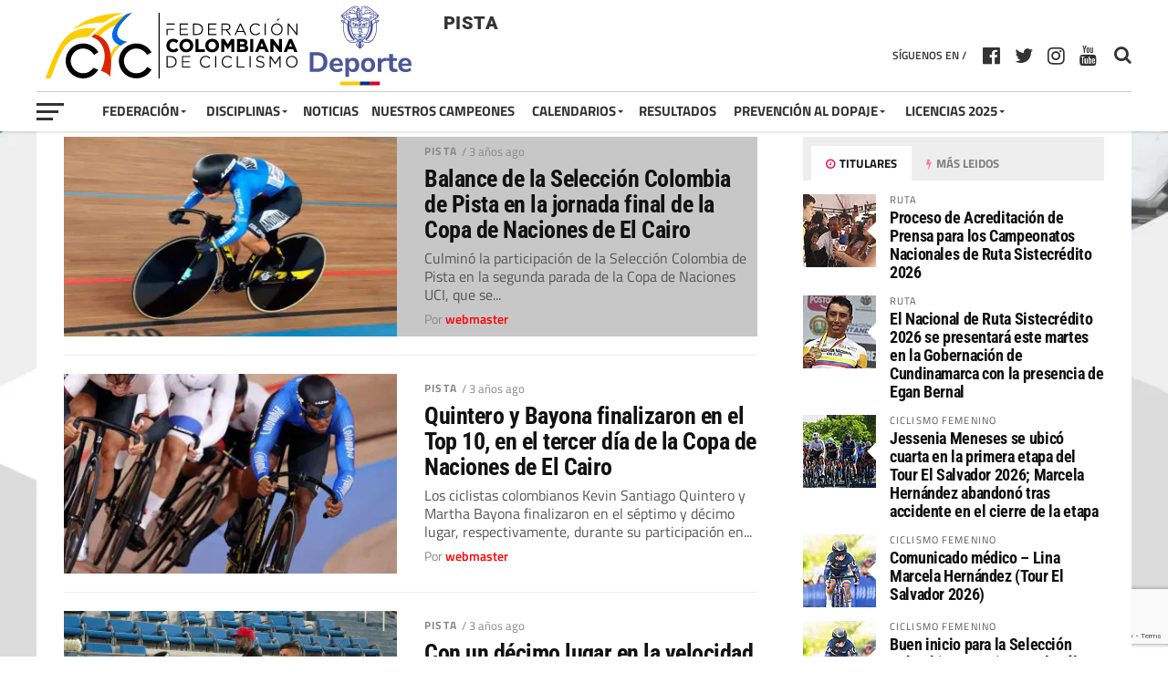

--- FILE ---
content_type: text/html; charset=UTF-8
request_url: https://federacioncolombianadeciclismo.com/category/pista/page/19/
body_size: 25434
content:

<!DOCTYPE html>
<html lang="es" prefix="og: http://ogp.me/ns#">
<head>
<meta charset="UTF-8" >
<meta name="viewport" id="viewport" content="width=device-width, initial-scale=1.0, maximum-scale=1.0, minimum-scale=1.0, user-scalable=no" />
<link rel="pingback" href="https://federacioncolombianadeciclismo.com/xmlrpc.php" />
<meta property="og:image" content="https://efbt585jris.exactdn.com/wp-content/uploads/2023/03/Martha-Bayona-Pista1-1000x600.jpg?strip=all&#038;lossy=1&#038;sharp=1&#038;ssl=1" />
<meta name="twitter:image" content="https://efbt585jris.exactdn.com/wp-content/uploads/2023/03/Martha-Bayona-Pista1-1000x600.jpg?strip=all&#038;lossy=1&#038;sharp=1&#038;ssl=1" />
<meta property="og:description" content="Federación Colombiana de Ciclismo" />
<title>Pista &#8211; Página 19 &#8211; Federación Colombiana de Ciclismo</title>
<meta name='robots' content='max-image-preview:large' />
<link rel='dns-prefetch' href='//efbt585jris.exactdn.com' />
<link rel='preconnect' href='//efbt585jris.exactdn.com' />
<link rel='preconnect' href='//efbt585jris.exactdn.com' crossorigin />
<link rel="alternate" type="application/rss+xml" title="Federación Colombiana de Ciclismo &raquo; Feed" href="https://federacioncolombianadeciclismo.com/feed/" />
<link rel="alternate" type="application/rss+xml" title="Federación Colombiana de Ciclismo &raquo; Categoría Pista del feed" href="https://federacioncolombianadeciclismo.com/category/pista/feed/" />
		<!-- This site uses the Google Analytics by ExactMetrics plugin v8.11.1 - Using Analytics tracking - https://www.exactmetrics.com/ -->
							<script src="//www.googletagmanager.com/gtag/js?id=G-ZPFK2DBXLL"  data-cfasync="false" data-wpfc-render="false" type="text/javascript" async></script>
			<script data-cfasync="false" data-wpfc-render="false" type="text/javascript">
				var em_version = '8.11.1';
				var em_track_user = true;
				var em_no_track_reason = '';
								var ExactMetricsDefaultLocations = {"page_location":"https:\/\/federacioncolombianadeciclismo.com\/category\/pista\/page\/19\/"};
								if ( typeof ExactMetricsPrivacyGuardFilter === 'function' ) {
					var ExactMetricsLocations = (typeof ExactMetricsExcludeQuery === 'object') ? ExactMetricsPrivacyGuardFilter( ExactMetricsExcludeQuery ) : ExactMetricsPrivacyGuardFilter( ExactMetricsDefaultLocations );
				} else {
					var ExactMetricsLocations = (typeof ExactMetricsExcludeQuery === 'object') ? ExactMetricsExcludeQuery : ExactMetricsDefaultLocations;
				}

								var disableStrs = [
										'ga-disable-G-ZPFK2DBXLL',
									];

				/* Function to detect opted out users */
				function __gtagTrackerIsOptedOut() {
					for (var index = 0; index < disableStrs.length; index++) {
						if (document.cookie.indexOf(disableStrs[index] + '=true') > -1) {
							return true;
						}
					}

					return false;
				}

				/* Disable tracking if the opt-out cookie exists. */
				if (__gtagTrackerIsOptedOut()) {
					for (var index = 0; index < disableStrs.length; index++) {
						window[disableStrs[index]] = true;
					}
				}

				/* Opt-out function */
				function __gtagTrackerOptout() {
					for (var index = 0; index < disableStrs.length; index++) {
						document.cookie = disableStrs[index] + '=true; expires=Thu, 31 Dec 2099 23:59:59 UTC; path=/';
						window[disableStrs[index]] = true;
					}
				}

				if ('undefined' === typeof gaOptout) {
					function gaOptout() {
						__gtagTrackerOptout();
					}
				}
								window.dataLayer = window.dataLayer || [];

				window.ExactMetricsDualTracker = {
					helpers: {},
					trackers: {},
				};
				if (em_track_user) {
					function __gtagDataLayer() {
						dataLayer.push(arguments);
					}

					function __gtagTracker(type, name, parameters) {
						if (!parameters) {
							parameters = {};
						}

						if (parameters.send_to) {
							__gtagDataLayer.apply(null, arguments);
							return;
						}

						if (type === 'event') {
														parameters.send_to = exactmetrics_frontend.v4_id;
							var hookName = name;
							if (typeof parameters['event_category'] !== 'undefined') {
								hookName = parameters['event_category'] + ':' + name;
							}

							if (typeof ExactMetricsDualTracker.trackers[hookName] !== 'undefined') {
								ExactMetricsDualTracker.trackers[hookName](parameters);
							} else {
								__gtagDataLayer('event', name, parameters);
							}
							
						} else {
							__gtagDataLayer.apply(null, arguments);
						}
					}

					__gtagTracker('js', new Date());
					__gtagTracker('set', {
						'developer_id.dNDMyYj': true,
											});
					if ( ExactMetricsLocations.page_location ) {
						__gtagTracker('set', ExactMetricsLocations);
					}
										__gtagTracker('config', 'G-ZPFK2DBXLL', {"forceSSL":"true"} );
										window.gtag = __gtagTracker;										(function () {
						/* https://developers.google.com/analytics/devguides/collection/analyticsjs/ */
						/* ga and __gaTracker compatibility shim. */
						var noopfn = function () {
							return null;
						};
						var newtracker = function () {
							return new Tracker();
						};
						var Tracker = function () {
							return null;
						};
						var p = Tracker.prototype;
						p.get = noopfn;
						p.set = noopfn;
						p.send = function () {
							var args = Array.prototype.slice.call(arguments);
							args.unshift('send');
							__gaTracker.apply(null, args);
						};
						var __gaTracker = function () {
							var len = arguments.length;
							if (len === 0) {
								return;
							}
							var f = arguments[len - 1];
							if (typeof f !== 'object' || f === null || typeof f.hitCallback !== 'function') {
								if ('send' === arguments[0]) {
									var hitConverted, hitObject = false, action;
									if ('event' === arguments[1]) {
										if ('undefined' !== typeof arguments[3]) {
											hitObject = {
												'eventAction': arguments[3],
												'eventCategory': arguments[2],
												'eventLabel': arguments[4],
												'value': arguments[5] ? arguments[5] : 1,
											}
										}
									}
									if ('pageview' === arguments[1]) {
										if ('undefined' !== typeof arguments[2]) {
											hitObject = {
												'eventAction': 'page_view',
												'page_path': arguments[2],
											}
										}
									}
									if (typeof arguments[2] === 'object') {
										hitObject = arguments[2];
									}
									if (typeof arguments[5] === 'object') {
										Object.assign(hitObject, arguments[5]);
									}
									if ('undefined' !== typeof arguments[1].hitType) {
										hitObject = arguments[1];
										if ('pageview' === hitObject.hitType) {
											hitObject.eventAction = 'page_view';
										}
									}
									if (hitObject) {
										action = 'timing' === arguments[1].hitType ? 'timing_complete' : hitObject.eventAction;
										hitConverted = mapArgs(hitObject);
										__gtagTracker('event', action, hitConverted);
									}
								}
								return;
							}

							function mapArgs(args) {
								var arg, hit = {};
								var gaMap = {
									'eventCategory': 'event_category',
									'eventAction': 'event_action',
									'eventLabel': 'event_label',
									'eventValue': 'event_value',
									'nonInteraction': 'non_interaction',
									'timingCategory': 'event_category',
									'timingVar': 'name',
									'timingValue': 'value',
									'timingLabel': 'event_label',
									'page': 'page_path',
									'location': 'page_location',
									'title': 'page_title',
									'referrer' : 'page_referrer',
								};
								for (arg in args) {
																		if (!(!args.hasOwnProperty(arg) || !gaMap.hasOwnProperty(arg))) {
										hit[gaMap[arg]] = args[arg];
									} else {
										hit[arg] = args[arg];
									}
								}
								return hit;
							}

							try {
								f.hitCallback();
							} catch (ex) {
							}
						};
						__gaTracker.create = newtracker;
						__gaTracker.getByName = newtracker;
						__gaTracker.getAll = function () {
							return [];
						};
						__gaTracker.remove = noopfn;
						__gaTracker.loaded = true;
						window['__gaTracker'] = __gaTracker;
					})();
									} else {
										console.log("");
					(function () {
						function __gtagTracker() {
							return null;
						}

						window['__gtagTracker'] = __gtagTracker;
						window['gtag'] = __gtagTracker;
					})();
									}
			</script>
							<!-- / Google Analytics by ExactMetrics -->
		<script type="text/javascript">
/* <![CDATA[ */
window._wpemojiSettings = {"baseUrl":"https:\/\/s.w.org\/images\/core\/emoji\/15.0.3\/72x72\/","ext":".png","svgUrl":"https:\/\/s.w.org\/images\/core\/emoji\/15.0.3\/svg\/","svgExt":".svg","source":{"concatemoji":"https:\/\/efbt585jris.exactdn.com\/wp-includes\/js\/wp-emoji-release.min.js?ver=6.5.7"}};
/*! This file is auto-generated */
!function(i,n){var o,s,e;function c(e){try{var t={supportTests:e,timestamp:(new Date).valueOf()};sessionStorage.setItem(o,JSON.stringify(t))}catch(e){}}function p(e,t,n){e.clearRect(0,0,e.canvas.width,e.canvas.height),e.fillText(t,0,0);var t=new Uint32Array(e.getImageData(0,0,e.canvas.width,e.canvas.height).data),r=(e.clearRect(0,0,e.canvas.width,e.canvas.height),e.fillText(n,0,0),new Uint32Array(e.getImageData(0,0,e.canvas.width,e.canvas.height).data));return t.every(function(e,t){return e===r[t]})}function u(e,t,n){switch(t){case"flag":return n(e,"\ud83c\udff3\ufe0f\u200d\u26a7\ufe0f","\ud83c\udff3\ufe0f\u200b\u26a7\ufe0f")?!1:!n(e,"\ud83c\uddfa\ud83c\uddf3","\ud83c\uddfa\u200b\ud83c\uddf3")&&!n(e,"\ud83c\udff4\udb40\udc67\udb40\udc62\udb40\udc65\udb40\udc6e\udb40\udc67\udb40\udc7f","\ud83c\udff4\u200b\udb40\udc67\u200b\udb40\udc62\u200b\udb40\udc65\u200b\udb40\udc6e\u200b\udb40\udc67\u200b\udb40\udc7f");case"emoji":return!n(e,"\ud83d\udc26\u200d\u2b1b","\ud83d\udc26\u200b\u2b1b")}return!1}function f(e,t,n){var r="undefined"!=typeof WorkerGlobalScope&&self instanceof WorkerGlobalScope?new OffscreenCanvas(300,150):i.createElement("canvas"),a=r.getContext("2d",{willReadFrequently:!0}),o=(a.textBaseline="top",a.font="600 32px Arial",{});return e.forEach(function(e){o[e]=t(a,e,n)}),o}function t(e){var t=i.createElement("script");t.src=e,t.defer=!0,i.head.appendChild(t)}"undefined"!=typeof Promise&&(o="wpEmojiSettingsSupports",s=["flag","emoji"],n.supports={everything:!0,everythingExceptFlag:!0},e=new Promise(function(e){i.addEventListener("DOMContentLoaded",e,{once:!0})}),new Promise(function(t){var n=function(){try{var e=JSON.parse(sessionStorage.getItem(o));if("object"==typeof e&&"number"==typeof e.timestamp&&(new Date).valueOf()<e.timestamp+604800&&"object"==typeof e.supportTests)return e.supportTests}catch(e){}return null}();if(!n){if("undefined"!=typeof Worker&&"undefined"!=typeof OffscreenCanvas&&"undefined"!=typeof URL&&URL.createObjectURL&&"undefined"!=typeof Blob)try{var e="postMessage("+f.toString()+"("+[JSON.stringify(s),u.toString(),p.toString()].join(",")+"));",r=new Blob([e],{type:"text/javascript"}),a=new Worker(URL.createObjectURL(r),{name:"wpTestEmojiSupports"});return void(a.onmessage=function(e){c(n=e.data),a.terminate(),t(n)})}catch(e){}c(n=f(s,u,p))}t(n)}).then(function(e){for(var t in e)n.supports[t]=e[t],n.supports.everything=n.supports.everything&&n.supports[t],"flag"!==t&&(n.supports.everythingExceptFlag=n.supports.everythingExceptFlag&&n.supports[t]);n.supports.everythingExceptFlag=n.supports.everythingExceptFlag&&!n.supports.flag,n.DOMReady=!1,n.readyCallback=function(){n.DOMReady=!0}}).then(function(){return e}).then(function(){var e;n.supports.everything||(n.readyCallback(),(e=n.source||{}).concatemoji?t(e.concatemoji):e.wpemoji&&e.twemoji&&(t(e.twemoji),t(e.wpemoji)))}))}((window,document),window._wpemojiSettings);
/* ]]> */
</script>
<link rel='stylesheet' id='pt-cv-public-style-css' href='https://efbt585jris.exactdn.com/wp-content/plugins/content-views-query-and-display-post-page/public/assets/css/cv.css?ver=3.6.1.1' type='text/css' media='all' />
<link rel='stylesheet' id='pt-cv-public-pro-style-css' href='https://efbt585jris.exactdn.com/wp-content/plugins/pt-content-views-pro/public/assets/css/cvpro.min.css?ver=5.6.0.1' type='text/css' media='all' />
<link rel='stylesheet' id='dashicons-css' href='https://efbt585jris.exactdn.com/wp-includes/css/dashicons.min.css?ver=6.5.7' type='text/css' media='all' />
<link rel='stylesheet' id='menu-icons-extra-css' href='https://efbt585jris.exactdn.com/wp-content/plugins/menu-icons/css/extra.min.css?ver=0.13.7' type='text/css' media='all' />
<style id='wp-emoji-styles-inline-css' type='text/css'>

	img.wp-smiley, img.emoji {
		display: inline !important;
		border: none !important;
		box-shadow: none !important;
		height: 1em !important;
		width: 1em !important;
		margin: 0 0.07em !important;
		vertical-align: -0.1em !important;
		background: none !important;
		padding: 0 !important;
	}
</style>
<link rel='stylesheet' id='wp-block-library-css' href='https://efbt585jris.exactdn.com/wp-includes/css/dist/block-library/style.min.css?ver=6.5.7' type='text/css' media='all' />
<style id='pdfemb-pdf-embedder-viewer-style-inline-css' type='text/css'>
.wp-block-pdfemb-pdf-embedder-viewer{max-width:none}

</style>
<style id='classic-theme-styles-inline-css' type='text/css'>
/*! This file is auto-generated */
.wp-block-button__link{color:#fff;background-color:#32373c;border-radius:9999px;box-shadow:none;text-decoration:none;padding:calc(.667em + 2px) calc(1.333em + 2px);font-size:1.125em}.wp-block-file__button{background:#32373c;color:#fff;text-decoration:none}
</style>
<style id='global-styles-inline-css' type='text/css'>
body{--wp--preset--color--black: #000000;--wp--preset--color--cyan-bluish-gray: #abb8c3;--wp--preset--color--white: #ffffff;--wp--preset--color--pale-pink: #f78da7;--wp--preset--color--vivid-red: #cf2e2e;--wp--preset--color--luminous-vivid-orange: #ff6900;--wp--preset--color--luminous-vivid-amber: #fcb900;--wp--preset--color--light-green-cyan: #7bdcb5;--wp--preset--color--vivid-green-cyan: #00d084;--wp--preset--color--pale-cyan-blue: #8ed1fc;--wp--preset--color--vivid-cyan-blue: #0693e3;--wp--preset--color--vivid-purple: #9b51e0;--wp--preset--gradient--vivid-cyan-blue-to-vivid-purple: linear-gradient(135deg,rgba(6,147,227,1) 0%,rgb(155,81,224) 100%);--wp--preset--gradient--light-green-cyan-to-vivid-green-cyan: linear-gradient(135deg,rgb(122,220,180) 0%,rgb(0,208,130) 100%);--wp--preset--gradient--luminous-vivid-amber-to-luminous-vivid-orange: linear-gradient(135deg,rgba(252,185,0,1) 0%,rgba(255,105,0,1) 100%);--wp--preset--gradient--luminous-vivid-orange-to-vivid-red: linear-gradient(135deg,rgba(255,105,0,1) 0%,rgb(207,46,46) 100%);--wp--preset--gradient--very-light-gray-to-cyan-bluish-gray: linear-gradient(135deg,rgb(238,238,238) 0%,rgb(169,184,195) 100%);--wp--preset--gradient--cool-to-warm-spectrum: linear-gradient(135deg,rgb(74,234,220) 0%,rgb(151,120,209) 20%,rgb(207,42,186) 40%,rgb(238,44,130) 60%,rgb(251,105,98) 80%,rgb(254,248,76) 100%);--wp--preset--gradient--blush-light-purple: linear-gradient(135deg,rgb(255,206,236) 0%,rgb(152,150,240) 100%);--wp--preset--gradient--blush-bordeaux: linear-gradient(135deg,rgb(254,205,165) 0%,rgb(254,45,45) 50%,rgb(107,0,62) 100%);--wp--preset--gradient--luminous-dusk: linear-gradient(135deg,rgb(255,203,112) 0%,rgb(199,81,192) 50%,rgb(65,88,208) 100%);--wp--preset--gradient--pale-ocean: linear-gradient(135deg,rgb(255,245,203) 0%,rgb(182,227,212) 50%,rgb(51,167,181) 100%);--wp--preset--gradient--electric-grass: linear-gradient(135deg,rgb(202,248,128) 0%,rgb(113,206,126) 100%);--wp--preset--gradient--midnight: linear-gradient(135deg,rgb(2,3,129) 0%,rgb(40,116,252) 100%);--wp--preset--font-size--small: 13px;--wp--preset--font-size--medium: 20px;--wp--preset--font-size--large: 36px;--wp--preset--font-size--x-large: 42px;--wp--preset--spacing--20: 0.44rem;--wp--preset--spacing--30: 0.67rem;--wp--preset--spacing--40: 1rem;--wp--preset--spacing--50: 1.5rem;--wp--preset--spacing--60: 2.25rem;--wp--preset--spacing--70: 3.38rem;--wp--preset--spacing--80: 5.06rem;--wp--preset--shadow--natural: 6px 6px 9px rgba(0, 0, 0, 0.2);--wp--preset--shadow--deep: 12px 12px 50px rgba(0, 0, 0, 0.4);--wp--preset--shadow--sharp: 6px 6px 0px rgba(0, 0, 0, 0.2);--wp--preset--shadow--outlined: 6px 6px 0px -3px rgba(255, 255, 255, 1), 6px 6px rgba(0, 0, 0, 1);--wp--preset--shadow--crisp: 6px 6px 0px rgba(0, 0, 0, 1);}:where(.is-layout-flex){gap: 0.5em;}:where(.is-layout-grid){gap: 0.5em;}body .is-layout-flex{display: flex;}body .is-layout-flex{flex-wrap: wrap;align-items: center;}body .is-layout-flex > *{margin: 0;}body .is-layout-grid{display: grid;}body .is-layout-grid > *{margin: 0;}:where(.wp-block-columns.is-layout-flex){gap: 2em;}:where(.wp-block-columns.is-layout-grid){gap: 2em;}:where(.wp-block-post-template.is-layout-flex){gap: 1.25em;}:where(.wp-block-post-template.is-layout-grid){gap: 1.25em;}.has-black-color{color: var(--wp--preset--color--black) !important;}.has-cyan-bluish-gray-color{color: var(--wp--preset--color--cyan-bluish-gray) !important;}.has-white-color{color: var(--wp--preset--color--white) !important;}.has-pale-pink-color{color: var(--wp--preset--color--pale-pink) !important;}.has-vivid-red-color{color: var(--wp--preset--color--vivid-red) !important;}.has-luminous-vivid-orange-color{color: var(--wp--preset--color--luminous-vivid-orange) !important;}.has-luminous-vivid-amber-color{color: var(--wp--preset--color--luminous-vivid-amber) !important;}.has-light-green-cyan-color{color: var(--wp--preset--color--light-green-cyan) !important;}.has-vivid-green-cyan-color{color: var(--wp--preset--color--vivid-green-cyan) !important;}.has-pale-cyan-blue-color{color: var(--wp--preset--color--pale-cyan-blue) !important;}.has-vivid-cyan-blue-color{color: var(--wp--preset--color--vivid-cyan-blue) !important;}.has-vivid-purple-color{color: var(--wp--preset--color--vivid-purple) !important;}.has-black-background-color{background-color: var(--wp--preset--color--black) !important;}.has-cyan-bluish-gray-background-color{background-color: var(--wp--preset--color--cyan-bluish-gray) !important;}.has-white-background-color{background-color: var(--wp--preset--color--white) !important;}.has-pale-pink-background-color{background-color: var(--wp--preset--color--pale-pink) !important;}.has-vivid-red-background-color{background-color: var(--wp--preset--color--vivid-red) !important;}.has-luminous-vivid-orange-background-color{background-color: var(--wp--preset--color--luminous-vivid-orange) !important;}.has-luminous-vivid-amber-background-color{background-color: var(--wp--preset--color--luminous-vivid-amber) !important;}.has-light-green-cyan-background-color{background-color: var(--wp--preset--color--light-green-cyan) !important;}.has-vivid-green-cyan-background-color{background-color: var(--wp--preset--color--vivid-green-cyan) !important;}.has-pale-cyan-blue-background-color{background-color: var(--wp--preset--color--pale-cyan-blue) !important;}.has-vivid-cyan-blue-background-color{background-color: var(--wp--preset--color--vivid-cyan-blue) !important;}.has-vivid-purple-background-color{background-color: var(--wp--preset--color--vivid-purple) !important;}.has-black-border-color{border-color: var(--wp--preset--color--black) !important;}.has-cyan-bluish-gray-border-color{border-color: var(--wp--preset--color--cyan-bluish-gray) !important;}.has-white-border-color{border-color: var(--wp--preset--color--white) !important;}.has-pale-pink-border-color{border-color: var(--wp--preset--color--pale-pink) !important;}.has-vivid-red-border-color{border-color: var(--wp--preset--color--vivid-red) !important;}.has-luminous-vivid-orange-border-color{border-color: var(--wp--preset--color--luminous-vivid-orange) !important;}.has-luminous-vivid-amber-border-color{border-color: var(--wp--preset--color--luminous-vivid-amber) !important;}.has-light-green-cyan-border-color{border-color: var(--wp--preset--color--light-green-cyan) !important;}.has-vivid-green-cyan-border-color{border-color: var(--wp--preset--color--vivid-green-cyan) !important;}.has-pale-cyan-blue-border-color{border-color: var(--wp--preset--color--pale-cyan-blue) !important;}.has-vivid-cyan-blue-border-color{border-color: var(--wp--preset--color--vivid-cyan-blue) !important;}.has-vivid-purple-border-color{border-color: var(--wp--preset--color--vivid-purple) !important;}.has-vivid-cyan-blue-to-vivid-purple-gradient-background{background: var(--wp--preset--gradient--vivid-cyan-blue-to-vivid-purple) !important;}.has-light-green-cyan-to-vivid-green-cyan-gradient-background{background: var(--wp--preset--gradient--light-green-cyan-to-vivid-green-cyan) !important;}.has-luminous-vivid-amber-to-luminous-vivid-orange-gradient-background{background: var(--wp--preset--gradient--luminous-vivid-amber-to-luminous-vivid-orange) !important;}.has-luminous-vivid-orange-to-vivid-red-gradient-background{background: var(--wp--preset--gradient--luminous-vivid-orange-to-vivid-red) !important;}.has-very-light-gray-to-cyan-bluish-gray-gradient-background{background: var(--wp--preset--gradient--very-light-gray-to-cyan-bluish-gray) !important;}.has-cool-to-warm-spectrum-gradient-background{background: var(--wp--preset--gradient--cool-to-warm-spectrum) !important;}.has-blush-light-purple-gradient-background{background: var(--wp--preset--gradient--blush-light-purple) !important;}.has-blush-bordeaux-gradient-background{background: var(--wp--preset--gradient--blush-bordeaux) !important;}.has-luminous-dusk-gradient-background{background: var(--wp--preset--gradient--luminous-dusk) !important;}.has-pale-ocean-gradient-background{background: var(--wp--preset--gradient--pale-ocean) !important;}.has-electric-grass-gradient-background{background: var(--wp--preset--gradient--electric-grass) !important;}.has-midnight-gradient-background{background: var(--wp--preset--gradient--midnight) !important;}.has-small-font-size{font-size: var(--wp--preset--font-size--small) !important;}.has-medium-font-size{font-size: var(--wp--preset--font-size--medium) !important;}.has-large-font-size{font-size: var(--wp--preset--font-size--large) !important;}.has-x-large-font-size{font-size: var(--wp--preset--font-size--x-large) !important;}
.wp-block-navigation a:where(:not(.wp-element-button)){color: inherit;}
:where(.wp-block-post-template.is-layout-flex){gap: 1.25em;}:where(.wp-block-post-template.is-layout-grid){gap: 1.25em;}
:where(.wp-block-columns.is-layout-flex){gap: 2em;}:where(.wp-block-columns.is-layout-grid){gap: 2em;}
.wp-block-pullquote{font-size: 1.5em;line-height: 1.6;}
</style>
<link rel='stylesheet' id='contact-form-7-css' href='https://efbt585jris.exactdn.com/wp-content/plugins/contact-form-7/includes/css/styles.css?ver=5.9.8' type='text/css' media='all' />
<link rel='stylesheet' id='bwg_fonts-css' href='https://efbt585jris.exactdn.com/wp-content/plugins/photo-gallery/css/bwg-fonts/fonts.css?ver=0.0.1' type='text/css' media='all' />
<link rel='stylesheet' id='sumoselect-css' href='https://efbt585jris.exactdn.com/wp-content/plugins/photo-gallery/css/sumoselect.min.css?ver=3.4.6' type='text/css' media='all' />
<link rel='stylesheet' id='mCustomScrollbar-css' href='https://efbt585jris.exactdn.com/wp-content/plugins/photo-gallery/css/jquery.mCustomScrollbar.min.css?ver=3.1.5' type='text/css' media='all' />
<link rel='stylesheet' id='bwg_frontend-css' href='https://efbt585jris.exactdn.com/wp-content/plugins/photo-gallery/css/styles.min.css?ver=1.8.18' type='text/css' media='all' />
<link rel='stylesheet' id='mvp-custom-style-css' href='https://efbt585jris.exactdn.com/wp-content/themes/the-league/style.css?m=1718258861' type='text/css' media='all' />
<style id='mvp-custom-style-inline-css' type='text/css'>


#mvp-wallpaper {
	background: url() no-repeat 50% 0;
	}

a,
a:visited,
.post-info-name a,
ul.mvp-author-info-list li.mvp-author-info-name span a,
.woocommerce .woocommerce-breadcrumb a {
	color: #0077ee;
	}

#mvp-comments-button a,
#mvp-comments-button span.mvp-comment-but-text,
a.mvp-inf-more-but,
.sp-template a,
.sp-data-table a {
	color: #0077ee !important;
	}

#mvp-comments-button a:hover,
#mvp-comments-button span.mvp-comment-but-text:hover,
a.mvp-inf-more-but:hover {
	border: 1px solid #0077ee;
	color: #0077ee !important;
	}

a:hover,
.mvp-feat4-sub-text h2 a:hover,
span.mvp-widget-head-link a,
.mvp-widget-list-text1 h2 a:hover,
.mvp-blog-story-text h2 a:hover,
.mvp-side-tab-text h2 a:hover,
.mvp-more-post-text h2 a:hover,
span.mvp-blog-story-author a,
.woocommerce .woocommerce-breadcrumb a:hover,
#mvp-side-wrap a:hover,
.mvp-post-info-top h3 a:hover,
#mvp-side-wrap .mvp-widget-feat-text h3 a:hover,
.mvp-widget-author-text h3 a:hover,
#mvp-side-wrap .mvp-widget-author-text h3 a:hover {
	color: #fe074e !important;
	}

#mvp-main-nav-wrap,
#mvp-fly-wrap,
ul.mvp-fly-soc-list li a:hover {
	background: #ffffff;
	}

ul.mvp-fly-soc-list li a {
	color: #ffffff !important;
	}

#mvp-nav-menu ul li a,
span.mvp-nav-soc-head,
span.mvp-nav-search-but,
span.mvp-nav-soc-but,
nav.mvp-fly-nav-menu ul li.menu-item-has-children:after,
nav.mvp-fly-nav-menu ul li.menu-item-has-children.tog-minus:after,
nav.mvp-fly-nav-menu ul li a,
span.mvp-fly-soc-head {
	color: #333333;
	}

ul.mvp-fly-soc-list li a:hover {
	color: #333333 !important;
	}

.mvp-fly-but-wrap span,
ul.mvp-fly-soc-list li a {
	background: #333333;
	}

ul.mvp-fly-soc-list li a:hover {
	border: 2px solid #333333;
	}

#mvp-nav-menu ul li.menu-item-has-children ul.sub-menu li a:after,
#mvp-nav-menu ul li.menu-item-has-children ul.sub-menu li ul.sub-menu li a:after,
#mvp-nav-menu ul li.menu-item-has-children ul.sub-menu li ul.sub-menu li ul.sub-menu li a:after,
#mvp-nav-menu ul li.menu-item-has-children ul.mvp-mega-list li a:after,
#mvp-nav-menu ul li.menu-item-has-children a:after {
	border-color: #333333 transparent transparent transparent;
	}

#mvp-nav-menu ul li:hover a,
span.mvp-nav-search-but:hover,
span.mvp-nav-soc-but:hover,
#mvp-nav-menu ul li ul.mvp-mega-list li a:hover,
nav.mvp-fly-nav-menu ul li a:hover {
	color: #fe074e !important;
	}

#mvp-nav-menu ul li:hover a {
	border-bottom: 1px solid #fe074e;
	}

.mvp-fly-but-wrap:hover span {
	background: #fe074e;
	}

#mvp-nav-menu ul li.menu-item-has-children:hover a:after {
	border-color: #fe074e transparent transparent transparent !important;
	}

ul.mvp-score-list li:hover {
	border: 1px solid #fe074e;
	}

.es-nav span:hover a,
ul.mvp-side-tab-list li span.mvp-side-tab-head i {
	color: #fe074e;
	}

span.mvp-feat1-cat,
.mvp-vid-box-wrap,
span.mvp-post-cat,
.mvp-prev-next-text a,
.mvp-prev-next-text a:visited,
.mvp-prev-next-text a:hover,
.mvp-mob-soc-share-but {
	background: #fe074e;
	}

.woocommerce .star-rating span:before,
.woocommerce-message:before,
.woocommerce-info:before,
.woocommerce-message:before {
	color: #fe074e;
	}

.woocommerce .widget_price_filter .ui-slider .ui-slider-range,
.woocommerce .widget_price_filter .ui-slider .ui-slider-handle,
.woocommerce span.onsale,
.woocommerce #respond input#submit.alt,
.woocommerce a.button.alt,
.woocommerce button.button.alt,
.woocommerce input.button.alt,
.woocommerce #respond input#submit.alt:hover,
.woocommerce a.button.alt:hover,
.woocommerce button.button.alt:hover,
.woocommerce input.button.alt:hover {
	background-color: #fe074e;
	}

span.mvp-sec-head,
.mvp-authors-name {
	border-bottom: 1px solid #fe074e;
	}

.woocommerce-error,
.woocommerce-info,
.woocommerce-message {
	border-top-color: #fe074e;
	}

#mvp-nav-menu ul li a,
nav.mvp-fly-nav-menu ul li a,
#mvp-foot-nav ul.menu li a,
#mvp-foot-menu ul.menu li a {
	font-family: 'Titillium Web', sans-serif;
	}

body,
.mvp-feat1-text p,
.mvp-feat4-main-text p,
.mvp-feat2-main-text p,
.mvp-feat3-main-text p,
.mvp-feat4-sub-text p,
.mvp-widget-list-text1 p,
.mvp-blog-story-text p,
.mvp-blog-story-info,
span.mvp-post-excerpt,
ul.mvp-author-info-list li.mvp-author-info-name p,
ul.mvp-author-info-list li.mvp-author-info-name span,
.mvp-post-date,
span.mvp-feat-caption,
span.mvp-feat-caption-wide,
#mvp-content-main p,
#mvp-author-box-text p,
.mvp-more-post-text p,
#mvp-404 p,
#mvp-foot-copy,
#searchform input,
span.mvp-author-page-desc,
#woo-content p,
.mvp-search-text p,
#comments .c p,
.mvp-widget-feat-text p {
	font-family: 'Titillium Web', sans-serif;
	}

span.mvp-nav-soc-head,
.mvp-score-status p,
.mvp-score-teams p,
ul.mvp-feat2-list li h3,
.mvp-feat4-sub-text h3,
.mvp-widget-head-wrap h4,
span.mvp-widget-head-link,
.mvp-widget-list-text1 h3,
.mvp-blog-story-text h3,
ul.mvp-side-tab-list li span.mvp-side-tab-head,
.mvp-side-tab-text h3,
span.mvp-post-cat,
.mvp-post-tags,
span.mvp-author-box-name,
#mvp-comments-button a,
#mvp-comments-button span.mvp-comment-but-text,
span.mvp-sec-head,
a.mvp-inf-more-but,
.pagination span, .pagination a,
.woocommerce ul.product_list_widget span.product-title,
.woocommerce ul.product_list_widget li a,
.woocommerce #reviews #comments ol.commentlist li .comment-text p.meta,
.woocommerce .related h2,
.woocommerce div.product .woocommerce-tabs .panel h2,
.woocommerce div.product .product_title,
#mvp-content-main h1,
#mvp-content-main h2,
#mvp-content-main h3,
#mvp-content-main h4,
#mvp-content-main h5,
#mvp-content-main h6,
#woo-content h1.page-title,
.woocommerce .woocommerce-breadcrumb,
.mvp-authors-name,
#respond #submit,
.comment-reply a,
#cancel-comment-reply-link,
span.mvp-feat1-cat,
span.mvp-post-info-date,
.mvp-widget-feat-text h3,
.mvp-widget-author-text h3 a,
.sp-table-caption {
	font-family: 'Titillium Web', sans-serif !important;
	}

.mvp-feat1-text h2,
.mvp-feat1-text h2.mvp-stand-title,
.mvp-feat4-main-text h2,
.mvp-feat4-main-text h2.mvp-stand-title,
.mvp-feat1-sub-text h2,
.mvp-feat2-main-text h2,
.mvp-feat2-sub-text h2,
ul.mvp-feat2-list li h2,
.mvp-feat3-main-text h2,
.mvp-feat3-sub-text h2,
.mvp-feat4-sub-text h2 a,
.mvp-widget-list-text1 h2 a,
.mvp-blog-story-text h2 a,
.mvp-side-tab-text h2 a,
#mvp-content-main blockquote p,
.mvp-more-post-text h2 a,
h2.mvp-authors-latest a,
.mvp-widget-feat-text h2 a,
.mvp-widget-author-text h2 a {
	font-family: 'Roboto Condensed', sans-serif;
	}

h1.mvp-post-title,
.mvp-cat-head h1,
#mvp-404 h1,
h1.mvp-author-top-head,
#woo-content h1.page-title,
.woocommerce div.product .product_title,
.woocommerce ul.products li.product h3 {
	font-family: 'Roboto', sans-serif;
	}

	

	.mvp-nav-links {
		display: none;
		}
		

	.single #mvp-foot-wrap {
		padding-bottom: 70px;
		}
		

 	#mvp-top-nav-logo {
    max-height: 100px;
}

#mvp-top-nav-wrap {
    height: 100px;
}

#mvp-main-wrap {
    margin-top: 100px;
}

#mvp-foot-wrap {
    padding-top: 30px;
    background: #2c2d2d;
    background: -moz-linear-gradient(top, #2c2d2d 1%, #1b1b1b 100%);
    background: -webkit-linear-gradient(top, #2c2d2d 1%,#1b1b1b 100%);
    background: linear-gradient(to bottom, #2c2d2d 1%,#1b1b1b 100%);
    filter: progid:DXImageTransform.Microsoft.gradient( startColorstr='#2c2d2d', endColorstr='#1b1b1b',GradientType=0 );
}

#mvp-fly-menu-wrap {
    top: 100px;
}

.mvp-score-teams-left {
	width: 55%;
}

.mvp-score-teams-right {
	width: 45%;
}

ul.mvp-score-list li {
	width: 150px !important;
}

#mvp-score-wrap {
    background: rgba(45,44,44,1);
    background: -moz-linear-gradient(top, rgba(45,44,44,1) 0%, rgba(38,38,38,1) 100%);
    background: -webkit-gradient(left top, left bottom, color-stop(0%, rgba(45,44,44,1)), color-stop(100%, rgba(38,38,38,1)));
    background: -webkit-linear-gradient(top, rgba(45,44,44,1) 0%, rgba(38,38,38,1) 100%);
    background: -o-linear-gradient(top, rgba(45,44,44,1) 0%, rgba(38,38,38,1) 100%);
    background: -ms-linear-gradient(top, rgba(45,44,44,1) 0%, rgba(38,38,38,1) 100%);
    background: linear-gradient(to bottom, rgba(45,44,44,1) 0%, rgba(38,38,38,1) 100%);
    filter: progid:DXImageTransform.Microsoft.gradient( startColorstr='#2d2c2c', endColorstr='#262626', GradientType=0 );
}

ul.mvp-score-list li {
    background: #3c3c3c;
    border: 0px;
}

.mvp-score-teams p, .es-nav span a {
    color: #dadada;
}

.mvp-score-nav-menu select {
    background: #3c3c3c;
    color: #dadada;
}

span.cat-post-crop {
    float: left;
}

li.cat-post-item {
    float: left;
    margin-bottom: 10px;
}

span.cat-post-title {
}

span.cat-post-thumbnail.cat-post-none {
    margin-right: 10px;
    padding-right: 10px;
}

span.cat-post-crop {
    margin-right: 10px;
}

span.cat-post-thumbnail.cat-post-none {
    float: left;
}

h4.mvp-sec-head.wit-title.ps-container.ps-theme-default {
    background-color: #000;
    height: 50px;
}

.wit-tab-title {
    padding: 5px 10px;
    cursor: pointer;
    opacity: 1 !important;
    word-wrap: normal;
    margin-top: 20px;
    color: #fff !important;
    overflow-wrap: normal;
    float: left;
    text-decoration: none!important;
    -webkit-transition: all .2s linear 0s;
    transition: all .2s linear 0s;
}

span.cat-post-title {
    color: #000;
}

a.wit-tab-title.wit-selected {
    background-color: #be1622;
}

a.wit-tab-title {
    padding: 15px 15px;
    line-height: 3 !important;
}

.cat-post-widget {
    margin-top: 50px;
}

a.cat-post-footer-link {
    float: right;
    text-decoration: underline;
}

#mvp-top-nav-right {
    margin-top: 35px;
}

span.mvp-nav-soc-head {
    font-size: 12px;
}

span.mvp-nav-soc-but {
    font-size: 22px;
}

#bwg_container1_0 #bwg_container2_0 .bwg_title_spun2_0 {
    color: #fff !important;
    font-family: inherit !important;
    font-size: 18px !important;
}

div.pdfemb-viewer {
    border: 0px solid black !important;
}

#mvp-nav-menu ul li a {
    padding: 14px 7px;
    font-size:15px;
}

#mvp-nav-menu ul li:hover a {
    padding: 14px 7px 13px;
}

title.ps-container.ps-theme-default {
    margin-bottom: 15px;
}

.wit-title {
    margin-bottom: 20px;
}

span.mvp-sec-head {
    margin: 10px;
}

div.sharedaddy {
    max-width: 300px;
    float: left;
    display: inline-block;
    clear: none!important;
}

h4.mvp-sec-head {
    background: #eeeeee;
}

.tribe-events-list-widget .tribe-event-featured {
    background: #989898;
}

.tribe-events-list .tribe-events-loop .tribe-event-featured {
    background: #989898;
}

a, a:visited, .post-info-name a, ul.mvp-author-info-list li.mvp-author-info-name span a, .woocommerce .woocommerce-breadcrumb a {
    color: #4e4e4e;
}

#bwg_container1_0 #bwg_container2_0 .bwg_title_spun2_0 {
    background-color: rgba(0, 0, 0, 0.4);
}

#bwg_container1_0 #bwg_container2_0 .bwg_back_0 {
    font-family: 'Roboto',sans-serif !important;
}

.es-nav span.es-nav-prev, .es-nav span.es-nav-next {
    background: none !important;
}

@media screen and (max-width: 479px)
{
.mvp-feat3-main-text h2 {
    font-size: 1.3rem !important;
}
}

.mvp-main-blog-wrap > li.mvp-blog-story-wrap.left.relative.infinite-post:first-child {
    background-color: rgb(199, 199, 199);
}

.mvp-blog-story-text {
    padding-top: 10px;
}
		
</style>
<link rel='stylesheet' id='mvp-reset-css' href='https://efbt585jris.exactdn.com/wp-content/themes/the-league/css/reset.css?m=1718258861' type='text/css' media='all' />
<link rel='stylesheet' id='fontawesome-css' href='https://efbt585jris.exactdn.com/wp-content/themes/the-league/font-awesome/css/font-awesome.css?m=1718258861' type='text/css' media='all' />
<link rel='stylesheet' id='mvp-fonts-css' href='//efbt585jris.exactdn.com/easyio-fonts/css?family=Advent+Pro%3A700%7CRoboto%3A300%2C400%2C500%2C700%2C900%7COswald%3A300%2C400%2C700%7CLato%3A300%2C400%2C700%7CWork+Sans%3A200%2C300%2C400%2C500%2C600%2C700%2C800%2C900%7COpen+Sans%3A400%2C700%2C800%7CRoboto+Condensed%3A100%2C200%2C300%2C400%2C500%2C600%2C700%2C800%2C900%7CRoboto%3A100%2C200%2C300%2C400%2C500%2C600%2C700%2C800%2C900%7CTitillium+Web%3A100%2C200%2C300%2C400%2C500%2C600%2C700%2C800%2C900%7CTitillium+Web%3A100%2C200%2C300%2C400%2C500%2C600%2C700%2C800%2C900%7CTitillium+Web%3A100%2C200%2C300%2C400%2C500%2C600%2C700%2C800%2C900%26subset%3Dlatin%2Clatin-ext%2Ccyrillic%2Ccyrillic-ext%2Cgreek-ext%2Cgreek%2Cvietnamese' type='text/css' media='all' />
<link rel='stylesheet' id='mvp-media-queries-css' href='https://efbt585jris.exactdn.com/wp-content/themes/the-league/css/media-queries.css?m=1718258861' type='text/css' media='all' />
<link rel='stylesheet' id='simple-social-icons-font-css' href='https://efbt585jris.exactdn.com/wp-content/plugins/simple-social-icons/css/style.css?ver=3.0.2' type='text/css' media='all' />
<!--n2css--><script type="text/javascript" src="https://efbt585jris.exactdn.com/wp-content/plugins/google-analytics-dashboard-for-wp/assets/js/frontend-gtag.min.js?ver=8.11.1" id="exactmetrics-frontend-script-js" async="async" data-wp-strategy="async"></script>
<script data-cfasync="false" data-wpfc-render="false" type="text/javascript" id='exactmetrics-frontend-script-js-extra'>/* <![CDATA[ */
var exactmetrics_frontend = {"js_events_tracking":"true","download_extensions":"zip,mp3,mpeg,pdf,docx,pptx,xlsx,rar","inbound_paths":"[{\"path\":\"\\\/go\\\/\",\"label\":\"affiliate\"},{\"path\":\"\\\/recommend\\\/\",\"label\":\"affiliate\"}]","home_url":"https:\/\/federacioncolombianadeciclismo.com","hash_tracking":"false","v4_id":"G-ZPFK2DBXLL"};/* ]]> */
</script>
<script type="text/javascript" src="https://efbt585jris.exactdn.com/wp-content/plugins/jquery-updater/js/jquery-3.7.1.min.js?ver=3.7.1" id="jquery-core-js"></script>
<script type="text/javascript" src="https://efbt585jris.exactdn.com/wp-content/plugins/jquery-updater/js/jquery-migrate-3.4.1.min.js?ver=3.4.1" id="jquery-migrate-js"></script>
<script type="text/javascript" src="https://efbt585jris.exactdn.com/wp-content/plugins/photo-gallery/js/jquery.sumoselect.min.js?ver=3.4.6" id="sumoselect-js"></script>
<script type="text/javascript" src="https://efbt585jris.exactdn.com/wp-content/plugins/photo-gallery/js/tocca.min.js?ver=2.0.9" id="bwg_mobile-js"></script>
<script type="text/javascript" src="https://efbt585jris.exactdn.com/wp-content/plugins/photo-gallery/js/jquery.mCustomScrollbar.concat.min.js?ver=3.1.5" id="mCustomScrollbar-js"></script>
<script type="text/javascript" src="https://efbt585jris.exactdn.com/wp-content/plugins/photo-gallery/js/jquery.fullscreen.min.js?ver=0.6.0" id="jquery-fullscreen-js"></script>
<script type="text/javascript" id="bwg_frontend-js-extra">
/* <![CDATA[ */
var bwg_objectsL10n = {"bwg_field_required":"este campo es obligatorio.","bwg_mail_validation":"Esta no es una direcci\u00f3n de correo electr\u00f3nico v\u00e1lida.","bwg_search_result":"No hay im\u00e1genes que coincidan con tu b\u00fasqueda.","bwg_select_tag":"Seleccionar la etiqueta","bwg_order_by":"Ordenar por","bwg_search":"Buscar","bwg_show_ecommerce":"Mostrar el comercio electr\u00f3nico","bwg_hide_ecommerce":"Ocultar el comercio electr\u00f3nico","bwg_show_comments":"Restaurar","bwg_hide_comments":"Ocultar comentarios","bwg_restore":"Restaurar","bwg_maximize":"Maximizar","bwg_fullscreen":"Pantalla completa","bwg_exit_fullscreen":"Salir de pantalla completa","bwg_search_tag":"BUSCAR...","bwg_tag_no_match":"No se han encontrado etiquetas","bwg_all_tags_selected":"Todas las etiquetas seleccionadas","bwg_tags_selected":"etiqueta seleccionada","play":"Reproducir","pause":"Pausa","is_pro":"","bwg_play":"Reproducir","bwg_pause":"Pausa","bwg_hide_info":"Anterior informaci\u00f3n","bwg_show_info":"Mostrar info","bwg_hide_rating":"Ocultar las valoraciones","bwg_show_rating":"Mostrar la valoraci\u00f3n","ok":"Aceptar","cancel":"Cancelar","select_all":"Seleccionar todo","lazy_load":"0","lazy_loader":"https:\/\/federacioncolombianadeciclismo.com\/wp-content\/plugins\/photo-gallery\/images\/ajax_loader.png","front_ajax":"0","bwg_tag_see_all":"Ver todas las etiquetas","bwg_tag_see_less":"Ver menos etiquetas"};
/* ]]> */
</script>
<script type="text/javascript" src="https://efbt585jris.exactdn.com/wp-content/plugins/photo-gallery/js/scripts.min.js?ver=1.8.18" id="bwg_frontend-js"></script>
<link rel="https://api.w.org/" href="https://federacioncolombianadeciclismo.com/wp-json/" /><link rel="alternate" type="application/json" href="https://federacioncolombianadeciclismo.com/wp-json/wp/v2/categories/138" /><link rel="EditURI" type="application/rsd+xml" title="RSD" href="https://federacioncolombianadeciclismo.com/xmlrpc.php?rsd" />
<meta name="generator" content="WordPress 6.5.7" />
<style>
		#category-posts-2-internal ul {padding: 0;}
#category-posts-2-internal .cat-post-item img {max-width: initial; max-height: initial; margin: initial;}
#category-posts-2-internal .cat-post-author {margin-bottom: 0;}
#category-posts-2-internal .cat-post-thumbnail {margin: 5px 10px 5px 0;}
#category-posts-2-internal .cat-post-item:before {content: ""; clear: both;}
#category-posts-2-internal .cat-post-excerpt-more {display: inline-block;}
#category-posts-2-internal .cat-post-item {list-style: none; margin: 3px 0 10px; padding: 3px 0;}
#category-posts-2-internal .cat-post-current .cat-post-title {font-weight: bold; text-transform: uppercase;}
#category-posts-2-internal [class*=cat-post-tax] {font-size: 0.85em;}
#category-posts-2-internal [class*=cat-post-tax] * {display:inline-block;}
#category-posts-2-internal .cat-post-item a:after {content: ""; display: table;	clear: both;}
#category-posts-2-internal .cat-post-item .cat-post-title {overflow: hidden;text-overflow: ellipsis;white-space: initial;display: -webkit-box;-webkit-line-clamp: 2;-webkit-box-orient: vertical;padding-bottom: 0 !important;}
#category-posts-2-internal .cat-post-item a:after {content: ""; clear: both;}
#category-posts-2-internal .cat-post-thumbnail {display:block; float:left; margin:5px 10px 5px 0;}
#category-posts-2-internal .cat-post-crop {overflow:hidden;display:block;}
#category-posts-2-internal p {margin:5px 0 0 0}
#category-posts-2-internal li > div {margin:5px 0 0 0; clear:both;}
#category-posts-2-internal .dashicons {vertical-align:middle;}
#category-posts-2-internal .cat-post-thumbnail .cat-post-crop img {height: 100px;}
#category-posts-2-internal .cat-post-thumbnail .cat-post-crop img {width: 100px;}
#category-posts-2-internal .cat-post-thumbnail .cat-post-crop img {object-fit: cover; max-width: 100%; display: block;}
#category-posts-2-internal .cat-post-thumbnail .cat-post-crop-not-supported img {width: 100%;}
#category-posts-2-internal .cat-post-thumbnail {max-width:100%;}
#category-posts-2-internal .cat-post-item img {margin: initial;}
#category-posts-3-internal ul {padding: 0;}
#category-posts-3-internal .cat-post-item img {max-width: initial; max-height: initial; margin: initial;}
#category-posts-3-internal .cat-post-author {margin-bottom: 0;}
#category-posts-3-internal .cat-post-thumbnail {margin: 5px 10px 5px 0;}
#category-posts-3-internal .cat-post-item:before {content: ""; clear: both;}
#category-posts-3-internal .cat-post-excerpt-more {display: inline-block;}
#category-posts-3-internal .cat-post-item {list-style: none; margin: 3px 0 10px; padding: 3px 0;}
#category-posts-3-internal .cat-post-current .cat-post-title {font-weight: bold; text-transform: uppercase;}
#category-posts-3-internal [class*=cat-post-tax] {font-size: 0.85em;}
#category-posts-3-internal [class*=cat-post-tax] * {display:inline-block;}
#category-posts-3-internal .cat-post-item a:after {content: ""; display: table;	clear: both;}
#category-posts-3-internal .cat-post-item .cat-post-title {overflow: hidden;text-overflow: ellipsis;white-space: initial;display: -webkit-box;-webkit-line-clamp: 2;-webkit-box-orient: vertical;padding-bottom: 0 !important;}
#category-posts-3-internal .cat-post-item a:after {content: ""; clear: both;}
#category-posts-3-internal .cat-post-thumbnail {display:block; float:left; margin:5px 10px 5px 0;}
#category-posts-3-internal .cat-post-crop {overflow:hidden;display:block;}
#category-posts-3-internal p {margin:5px 0 0 0}
#category-posts-3-internal li > div {margin:5px 0 0 0; clear:both;}
#category-posts-3-internal .dashicons {vertical-align:middle;}
#category-posts-3-internal .cat-post-thumbnail .cat-post-crop img {height: 100px;}
#category-posts-3-internal .cat-post-thumbnail .cat-post-crop img {width: 100px;}
#category-posts-3-internal .cat-post-thumbnail .cat-post-crop img {object-fit: cover; max-width: 100%; display: block;}
#category-posts-3-internal .cat-post-thumbnail .cat-post-crop-not-supported img {width: 100%;}
#category-posts-3-internal .cat-post-thumbnail {max-width:100%;}
#category-posts-3-internal .cat-post-item img {margin: initial;}
#category-posts-4-internal ul {padding: 0;}
#category-posts-4-internal .cat-post-item img {max-width: initial; max-height: initial; margin: initial;}
#category-posts-4-internal .cat-post-author {margin-bottom: 0;}
#category-posts-4-internal .cat-post-thumbnail {margin: 5px 10px 5px 0;}
#category-posts-4-internal .cat-post-item:before {content: ""; clear: both;}
#category-posts-4-internal .cat-post-excerpt-more {display: inline-block;}
#category-posts-4-internal .cat-post-item {list-style: none; margin: 3px 0 10px; padding: 3px 0;}
#category-posts-4-internal .cat-post-current .cat-post-title {font-weight: bold; text-transform: uppercase;}
#category-posts-4-internal [class*=cat-post-tax] {font-size: 0.85em;}
#category-posts-4-internal [class*=cat-post-tax] * {display:inline-block;}
#category-posts-4-internal .cat-post-item a:after {content: ""; display: table;	clear: both;}
#category-posts-4-internal .cat-post-item .cat-post-title {overflow: hidden;text-overflow: ellipsis;white-space: initial;display: -webkit-box;-webkit-line-clamp: 2;-webkit-box-orient: vertical;padding-bottom: 0 !important;}
#category-posts-4-internal .cat-post-item a:after {content: ""; clear: both;}
#category-posts-4-internal .cat-post-thumbnail {display:block; float:left; margin:5px 10px 5px 0;}
#category-posts-4-internal .cat-post-crop {overflow:hidden;display:block;}
#category-posts-4-internal p {margin:5px 0 0 0}
#category-posts-4-internal li > div {margin:5px 0 0 0; clear:both;}
#category-posts-4-internal .dashicons {vertical-align:middle;}
#category-posts-4-internal .cat-post-thumbnail .cat-post-crop img {height: 100px;}
#category-posts-4-internal .cat-post-thumbnail .cat-post-crop img {width: 100px;}
#category-posts-4-internal .cat-post-thumbnail .cat-post-crop img {object-fit: cover; max-width: 100%; display: block;}
#category-posts-4-internal .cat-post-thumbnail .cat-post-crop-not-supported img {width: 100%;}
#category-posts-4-internal .cat-post-thumbnail {max-width:100%;}
#category-posts-4-internal .cat-post-item img {margin: initial;}
#category-posts-5-internal ul {padding: 0;}
#category-posts-5-internal .cat-post-item img {max-width: initial; max-height: initial; margin: initial;}
#category-posts-5-internal .cat-post-author {margin-bottom: 0;}
#category-posts-5-internal .cat-post-thumbnail {margin: 5px 10px 5px 0;}
#category-posts-5-internal .cat-post-item:before {content: ""; clear: both;}
#category-posts-5-internal .cat-post-excerpt-more {display: inline-block;}
#category-posts-5-internal .cat-post-item {list-style: none; margin: 3px 0 10px; padding: 3px 0;}
#category-posts-5-internal .cat-post-current .cat-post-title {font-weight: bold; text-transform: uppercase;}
#category-posts-5-internal [class*=cat-post-tax] {font-size: 0.85em;}
#category-posts-5-internal [class*=cat-post-tax] * {display:inline-block;}
#category-posts-5-internal .cat-post-item a:after {content: ""; display: table;	clear: both;}
#category-posts-5-internal .cat-post-item .cat-post-title {overflow: hidden;text-overflow: ellipsis;white-space: initial;display: -webkit-box;-webkit-line-clamp: 2;-webkit-box-orient: vertical;padding-bottom: 0 !important;}
#category-posts-5-internal .cat-post-item a:after {content: ""; clear: both;}
#category-posts-5-internal .cat-post-thumbnail {display:block; float:left; margin:5px 10px 5px 0;}
#category-posts-5-internal .cat-post-crop {overflow:hidden;display:block;}
#category-posts-5-internal p {margin:5px 0 0 0}
#category-posts-5-internal li > div {margin:5px 0 0 0; clear:both;}
#category-posts-5-internal .dashicons {vertical-align:middle;}
#category-posts-5-internal .cat-post-thumbnail .cat-post-crop img {height: 100px;}
#category-posts-5-internal .cat-post-thumbnail .cat-post-crop img {width: 100px;}
#category-posts-5-internal .cat-post-thumbnail .cat-post-crop img {object-fit: cover; max-width: 100%; display: block;}
#category-posts-5-internal .cat-post-thumbnail .cat-post-crop-not-supported img {width: 100%;}
#category-posts-5-internal .cat-post-thumbnail {max-width:100%;}
#category-posts-5-internal .cat-post-item img {margin: initial;}
#category-posts-6-internal ul {padding: 0;}
#category-posts-6-internal .cat-post-item img {max-width: initial; max-height: initial; margin: initial;}
#category-posts-6-internal .cat-post-author {margin-bottom: 0;}
#category-posts-6-internal .cat-post-thumbnail {margin: 5px 10px 5px 0;}
#category-posts-6-internal .cat-post-item:before {content: ""; clear: both;}
#category-posts-6-internal .cat-post-excerpt-more {display: inline-block;}
#category-posts-6-internal .cat-post-item {list-style: none; margin: 3px 0 10px; padding: 3px 0;}
#category-posts-6-internal .cat-post-current .cat-post-title {font-weight: bold; text-transform: uppercase;}
#category-posts-6-internal [class*=cat-post-tax] {font-size: 0.85em;}
#category-posts-6-internal [class*=cat-post-tax] * {display:inline-block;}
#category-posts-6-internal .cat-post-item a:after {content: ""; display: table;	clear: both;}
#category-posts-6-internal .cat-post-item .cat-post-title {overflow: hidden;text-overflow: ellipsis;white-space: initial;display: -webkit-box;-webkit-line-clamp: 2;-webkit-box-orient: vertical;padding-bottom: 0 !important;}
#category-posts-6-internal .cat-post-item a:after {content: ""; clear: both;}
#category-posts-6-internal .cat-post-thumbnail {display:block; float:left; margin:5px 10px 5px 0;}
#category-posts-6-internal .cat-post-crop {overflow:hidden;display:block;}
#category-posts-6-internal p {margin:5px 0 0 0}
#category-posts-6-internal li > div {margin:5px 0 0 0; clear:both;}
#category-posts-6-internal .dashicons {vertical-align:middle;}
#category-posts-6-internal .cat-post-thumbnail .cat-post-crop img {height: 100px;}
#category-posts-6-internal .cat-post-thumbnail .cat-post-crop img {width: 100px;}
#category-posts-6-internal .cat-post-thumbnail .cat-post-crop img {object-fit: cover; max-width: 100%; display: block;}
#category-posts-6-internal .cat-post-thumbnail .cat-post-crop-not-supported img {width: 100%;}
#category-posts-6-internal .cat-post-thumbnail {max-width:100%;}
#category-posts-6-internal .cat-post-item img {margin: initial;}
#category-posts-7-internal ul {padding: 0;}
#category-posts-7-internal .cat-post-item img {max-width: initial; max-height: initial; margin: initial;}
#category-posts-7-internal .cat-post-author {margin-bottom: 0;}
#category-posts-7-internal .cat-post-thumbnail {margin: 5px 10px 5px 0;}
#category-posts-7-internal .cat-post-item:before {content: ""; clear: both;}
#category-posts-7-internal .cat-post-excerpt-more {display: inline-block;}
#category-posts-7-internal .cat-post-item {list-style: none; margin: 3px 0 10px; padding: 3px 0;}
#category-posts-7-internal .cat-post-current .cat-post-title {font-weight: bold; text-transform: uppercase;}
#category-posts-7-internal [class*=cat-post-tax] {font-size: 0.85em;}
#category-posts-7-internal [class*=cat-post-tax] * {display:inline-block;}
#category-posts-7-internal .cat-post-item a:after {content: ""; display: table;	clear: both;}
#category-posts-7-internal .cat-post-item .cat-post-title {overflow: hidden;text-overflow: ellipsis;white-space: initial;display: -webkit-box;-webkit-line-clamp: 2;-webkit-box-orient: vertical;padding-bottom: 0 !important;}
#category-posts-7-internal .cat-post-item a:after {content: ""; clear: both;}
#category-posts-7-internal .cat-post-thumbnail {display:block; float:left; margin:5px 10px 5px 0;}
#category-posts-7-internal .cat-post-crop {overflow:hidden;display:block;}
#category-posts-7-internal p {margin:5px 0 0 0}
#category-posts-7-internal li > div {margin:5px 0 0 0; clear:both;}
#category-posts-7-internal .dashicons {vertical-align:middle;}
#category-posts-7-internal .cat-post-thumbnail .cat-post-crop img {height: 100px;}
#category-posts-7-internal .cat-post-thumbnail .cat-post-crop img {width: 100px;}
#category-posts-7-internal .cat-post-thumbnail .cat-post-crop img {object-fit: cover; max-width: 100%; display: block;}
#category-posts-7-internal .cat-post-thumbnail .cat-post-crop-not-supported img {width: 100%;}
#category-posts-7-internal .cat-post-thumbnail {max-width:100%;}
#category-posts-7-internal .cat-post-item img {margin: initial;}
</style>
		
		<!-- GA Google Analytics @ https://m0n.co/ga -->
		<script async src="https://www.googletagmanager.com/gtag/js?id=G-PDYR16PG59"></script>
		<script>
			window.dataLayer = window.dataLayer || [];
			function gtag(){dataLayer.push(arguments);}
			gtag('js', new Date());
			gtag('config', 'G-PDYR16PG59');
		</script>

	<meta property="og:title" name="og:title" content="Pista" />
<meta property="og:type" name="og:type" content="website" />
<meta property="og:image" name="og:image" content="https://efbt585jris.exactdn.com/wp-content/uploads/2025/06/cropped-LOGO-NUEVO-WEB-1.jpg?strip=all&amp;lossy=1&amp;sharp=1&amp;ssl=1" />
<meta property="og:description" name="og:description" content="Federación Colombiana de Ciclismo" />
<meta property="og:locale" name="og:locale" content="es_ES" />
<meta property="og:site_name" name="og:site_name" content="Federación Colombiana de Ciclismo" />
<meta property="twitter:card" name="twitter:card" content="summary" />
<meta name="generator" content="Elementor 3.21.8; features: e_optimized_assets_loading, e_optimized_css_loading, additional_custom_breakpoints; settings: css_print_method-external, google_font-enabled, font_display-auto">

<!-- Meta Pixel Code -->
<script type='text/javascript'>
!function(f,b,e,v,n,t,s){if(f.fbq)return;n=f.fbq=function(){n.callMethod?
n.callMethod.apply(n,arguments):n.queue.push(arguments)};if(!f._fbq)f._fbq=n;
n.push=n;n.loaded=!0;n.version='2.0';n.queue=[];t=b.createElement(e);t.async=!0;
t.src=v;s=b.getElementsByTagName(e)[0];s.parentNode.insertBefore(t,s)}(window,
document,'script','https://connect.facebook.net/en_US/fbevents.js?v=next');
</script>
<!-- End Meta Pixel Code -->

      <script type='text/javascript'>
        var url = window.location.origin + '?ob=open-bridge';
        fbq('set', 'openbridge', '221603491981871', url);
      </script>
    <script type='text/javascript'>fbq('init', '221603491981871', {}, {
    "agent": "wordpress-6.5.7-3.0.14"
})</script><script type='text/javascript'>
    fbq('track', 'PageView', []);
  </script>
<!-- Meta Pixel Code -->
<noscript>
<img height="1" width="1" style="display:none" alt="fbpx"
src="https://www.facebook.com/tr?id=221603491981871&ev=PageView&noscript=1" />
</noscript>
<!-- End Meta Pixel Code -->
<meta name="generator" content="Powered by Visual Composer - drag and drop page builder for WordPress."/>
<!--[if lte IE 9]><link rel="stylesheet" type="text/css" href="https://efbt585jris.exactdn.com/wp-content/plugins/js_composer/assets/css/vc_lte_ie9.min.css" media="screen"><![endif]--><noscript><style>.lazyload[data-src]{display:none !important;}</style></noscript><style>.lazyload{background-image:none !important;}.lazyload:before{background-image:none !important;}</style><style type="text/css" id="custom-background-css">
body.custom-background { background-image: url("https://efbt585jris.exactdn.com/wp-content/uploads/2017/05/fondo.jpg?strip=all&lossy=1&sharp=1&ssl=1"); background-position: center top; background-size: auto; background-repeat: repeat; background-attachment: scroll; }
</style>
	<link rel="icon" href="https://efbt585jris.exactdn.com/wp-content/uploads/2025/06/cropped-LOGO-NUEVO-WEB-1.jpg?strip=all&#038;lossy=1&#038;sharp=1&#038;resize=32%2C32&#038;ssl=1" sizes="32x32" />
<link rel="icon" href="https://efbt585jris.exactdn.com/wp-content/uploads/2025/06/cropped-LOGO-NUEVO-WEB-1.jpg?strip=all&#038;lossy=1&#038;sharp=1&#038;resize=192%2C192&#038;ssl=1" sizes="192x192" />
<link rel="apple-touch-icon" href="https://efbt585jris.exactdn.com/wp-content/uploads/2025/06/cropped-LOGO-NUEVO-WEB-1.jpg?strip=all&#038;lossy=1&#038;sharp=1&#038;resize=180%2C180&#038;ssl=1" />
<meta name="msapplication-TileImage" content="https://efbt585jris.exactdn.com/wp-content/uploads/2025/06/cropped-LOGO-NUEVO-WEB-1.jpg?strip=all&#038;lossy=1&#038;sharp=1&#038;resize=270%2C270&#038;ssl=1" />
			<style type="text/css" id="pt-cv-custom-style-c12462a425">.pt-cv-social-whatsapp{
background: url(/wp-content/themes/the-league/images/whatsapp.png) no-repeat !important;
background-size: 32px !important;
}</style>
					<style type="text/css" id="wp-custom-css">
			/* .bannerVIP{
background-color:red !important;
} 
*/

#mvp-content-main ul li, #mvp-content-main ol li {
    padding: 5px;
}

a:hover, .mvp-feat4-sub-text h2 a:hover, span.mvp-widget-head-link a, .mvp-widget-list-text1 h2 a:hover, .mvp-blog-story-text h2 a:hover, .mvp-side-tab-text h2 a:hover, .mvp-more-post-text h2 a:hover, span.mvp-blog-story-author a, .woocommerce .woocommerce-breadcrumb a:hover, #mvp-side-wrap a:hover, .mvp-post-info-top h3 a:hover, #mvp-side-wrap .mvp-widget-feat-text h3 a:hover, .mvp-widget-author-text h3 a:hover, #mvp-side-wrap .mvp-widget-author-text h3 a:hover {
    color: red !important;
}

.mvp-side-widget ul li a:hover {
	color: #ffffff !important;
}		</style>
		<noscript><style type="text/css"> .wpb_animate_when_almost_visible { opacity: 1; }</style></noscript></head>
<body class="archive paged category category-pista category-138 custom-background paged-19 category-paged-19 wpb-js-composer js-comp-ver-5.1.1 vc_responsive elementor-default elementor-kit-64784">
	<div id="mvp-fly-wrap">
	<div id="mvp-fly-menu-top" class="left relative">
		<div class="mvp-fly-top-out left relative">
			<div class="mvp-fly-top-in">
				<div id="mvp-fly-logo" class="left relative">
											<a href="https://federacioncolombianadeciclismo.com/"><img src="[data-uri]" alt="Federación Colombiana de Ciclismo" data-rjs="2" data-src="https://efbt585jris.exactdn.com/wp-content/uploads/2025/06/Logo2025FondosClaros.png?strip=all&lossy=1&sharp=1&ssl=1" decoding="async" class="lazyload" width="426" height="100" data-eio-rwidth="426" data-eio-rheight="100" /><noscript><img src="https://efbt585jris.exactdn.com/wp-content/uploads/2025/06/Logo2025FondosClaros.png?strip=all&lossy=1&sharp=1&ssl=1" alt="Federación Colombiana de Ciclismo" data-rjs="2" data-eio="l" /></noscript></a>
									</div><!--mvp-fly-logo-->
			</div><!--mvp-fly-top-in-->
			<div class="mvp-fly-but-wrap mvp-fly-but-menu mvp-fly-but-click">
				<span></span>
				<span></span>
				<span></span>
				<span></span>
			</div><!--mvp-fly-but-wrap-->
		</div><!--mvp-fly-top-out-->
	</div><!--mvp-fly-menu-top-->
	<div id="mvp-fly-menu-wrap">
		<nav class="mvp-fly-nav-menu left relative">
			<div class="menu-main-menu-container"><ul id="menu-main-menu" class="menu"><li id="menu-item-715" class="menu-item menu-item-type-taxonomy menu-item-object-category menu-item-has-children menu-item-715"><a href="https://federacioncolombianadeciclismo.com/category/federacion/">Federación</a>
<ul class="sub-menu">
	<li id="menu-item-3422" class="menu-item menu-item-type-post_type menu-item-object-page menu-item-3422"><a href="https://federacioncolombianadeciclismo.com/comite-ejecutivo/">Comité Ejecutivo</a></li>
	<li id="menu-item-90144" class="menu-item menu-item-type-post_type menu-item-object-page menu-item-90144"><a href="https://federacioncolombianadeciclismo.com/directorio-institucional/">Directorio institucional</a></li>
	<li id="menu-item-3421" class="menu-item menu-item-type-post_type menu-item-object-page menu-item-3421"><a href="https://federacioncolombianadeciclismo.com/contacto/">Contacto</a></li>
	<li id="menu-item-90573" class="menu-item menu-item-type-custom menu-item-object-custom menu-item-90573"><a target="_blank" rel="noopener" href="https://efbt585jris.exactdn.com/wp-content/uploads/2025/03/Estatutos-vigentes-may-2022.pdf">Estatutos</a></li>
	<li id="menu-item-90574" class="menu-item menu-item-type-custom menu-item-object-custom menu-item-90574"><a target="_blank" rel="noopener" href="https://efbt585jris.exactdn.com/wp-content/uploads/2025/03/CODIGO-DISCIPLINARIO-2019.pdf">Código Disciplinario</a></li>
	<li id="menu-item-3541" class="menu-item menu-item-type-post_type menu-item-object-page menu-item-3541"><a href="https://federacioncolombianadeciclismo.com/reglamento-uci/">Reglamento UCI</a></li>
	<li id="menu-item-9218" class="menu-item menu-item-type-post_type menu-item-object-page menu-item-9218"><a href="https://federacioncolombianadeciclismo.com/normativa-tecnica/">Normativa Técnica</a></li>
	<li id="menu-item-4963" class="menu-item menu-item-type-post_type menu-item-object-page menu-item-4963"><a href="https://federacioncolombianadeciclismo.com/estados-financieros/">Estados Financieros</a></li>
	<li id="menu-item-3282" class="menu-item menu-item-type-post_type menu-item-object-page menu-item-3282"><a href="https://federacioncolombianadeciclismo.com/formularios/">Formularios</a></li>
	<li id="menu-item-79044" class="menu-item menu-item-type-post_type menu-item-object-page menu-item-79044"><a href="https://federacioncolombianadeciclismo.com/requisitos-equipos-de-marca/">Requisitos equipos de Marca</a></li>
	<li id="menu-item-7745" class="menu-item menu-item-type-post_type menu-item-object-page menu-item-7745"><a href="https://federacioncolombianadeciclismo.com/politicas-de-tratamiento-de-datos-personales/">Políticas de Tratamiento de Datos Personales</a></li>
</ul>
</li>
<li id="menu-item-2154" class="menu-item menu-item-type-custom menu-item-object-custom current-menu-ancestor current-menu-parent menu-item-has-children menu-item-2154"><a href="#">Disciplinas</a>
<ul class="sub-menu">
	<li id="menu-item-478" class="menu-item menu-item-type-taxonomy menu-item-object-category menu-item-478"><a href="https://federacioncolombianadeciclismo.com/category/ciclismo-femenino/">Ciclismo Femenino</a></li>
	<li id="menu-item-370" class="menu-item menu-item-type-taxonomy menu-item-object-category menu-item-has-children menu-item-370"><a href="https://federacioncolombianadeciclismo.com/category/ruta/">Ruta</a>
	<ul class="sub-menu">
		<li id="menu-item-93544" class="menu-item menu-item-type-custom menu-item-object-custom menu-item-93544"><a target="_blank" rel="noopener" href="https://efbt585jris.exactdn.com/wp-content/uploads/2025/08/RANKING-NACIONAL-CATEGORIA-ELITE-Y-SUB23_HOMBRES-Y-MUJERES.pdf">Ranking Élite y Sub-23</a></li>
	</ul>
</li>
	<li id="menu-item-477" class="menu-item menu-item-type-taxonomy menu-item-object-category current-menu-item menu-item-has-children menu-item-477"><a target="_blank" rel="noopener" href="https://federacioncolombianadeciclismo.com/category/pista/" aria-current="page">Pista</a>
	<ul class="sub-menu">
		<li id="menu-item-94370" class="menu-item menu-item-type-custom menu-item-object-custom menu-item-94370"><a href="https://efbt585jris.exactdn.com/wp-content/uploads/2025/10/Records-Nacionales-de-Pista-28-octubre-2025-1.pdf">Récords Élites</a></li>
		<li id="menu-item-6921" class="menu-item menu-item-type-post_type menu-item-object-page menu-item-6921"><a href="https://federacioncolombianadeciclismo.com/records/">Récords Juveniles</a></li>
	</ul>
</li>
	<li id="menu-item-371" class="menu-item menu-item-type-taxonomy menu-item-object-category menu-item-has-children menu-item-371"><a href="https://federacioncolombianadeciclismo.com/category/bmx/">BMX</a>
	<ul class="sub-menu">
		<li id="menu-item-94382" class="menu-item menu-item-type-custom menu-item-object-custom menu-item-94382"><a href="https://efbt585jris.exactdn.com/wp-content/uploads/2025/10/7.-ACUMULADO-CHAMPIONSHIP-COPA-NACIONAL-GW-SHIMANO-2025-VAL-1-A-14.pdf">Acumulado Championship 2025</a></li>
		<li id="menu-item-94383" class="menu-item menu-item-type-custom menu-item-object-custom menu-item-94383"><a href="https://efbt585jris.exactdn.com/wp-content/uploads/2025/10/7.-ACUMULADO-CHALLENGER-COPA-NACIONAL-GW-SHIMANO-2025-VAL-1-A-14.pdf">Acumulado Challenger 2025</a></li>
	</ul>
</li>
	<li id="menu-item-92401" class="menu-item menu-item-type-taxonomy menu-item-object-category menu-item-has-children menu-item-92401"><a href="https://federacioncolombianadeciclismo.com/category/bmx-freestyle/">BMX Freestyle</a>
	<ul class="sub-menu">
		<li id="menu-item-94216" class="menu-item menu-item-type-custom menu-item-object-custom menu-item-94216"><a href="https://efbt585jris.exactdn.com/wp-content/uploads/2025/10/ACUMULADO_GENERAL_BMX_FREESTYLE_20251.pdf">Acumulado General BMX Freestyle 2025</a></li>
	</ul>
</li>
	<li id="menu-item-476" class="menu-item menu-item-type-taxonomy menu-item-object-category menu-item-476"><a href="https://federacioncolombianadeciclismo.com/category/mtb/">MTB</a></li>
	<li id="menu-item-372" class="menu-item menu-item-type-taxonomy menu-item-object-category menu-item-372"><a href="https://federacioncolombianadeciclismo.com/category/paracycling/">Paracycling</a></li>
</ul>
</li>
<li id="menu-item-369" class="menu-item menu-item-type-post_type menu-item-object-page current_page_parent menu-item-369"><a href="https://federacioncolombianadeciclismo.com/noticias/">Noticias</a></li>
<li id="menu-item-11837" class="menu-item menu-item-type-post_type menu-item-object-page menu-item-11837"><a href="https://federacioncolombianadeciclismo.com/nuestros-campeones/">Nuestros Campeones</a></li>
<li id="menu-item-78687" class="menu-item menu-item-type-custom menu-item-object-custom menu-item-has-children menu-item-78687"><a href="#">Calendarios</a>
<ul class="sub-menu">
	<li id="menu-item-89921" class="menu-item menu-item-type-custom menu-item-object-custom menu-item-89921"><a href="https://efbt585jris.exactdn.com/wp-content/uploads/2026/01/Calendario-Nacional-2026-160126.pdf">Calendario Nacional 2026</a></li>
	<li id="menu-item-89767" class="menu-item menu-item-type-custom menu-item-object-custom menu-item-89767"><a target="_blank" rel="noopener" href="https://efbt585jris.exactdn.com/wp-content/uploads/2025/09/Calendario-2025-RUTA-Septiembre2.pdf">Calendario Ruta 2025</a></li>
	<li id="menu-item-89768" class="menu-item menu-item-type-custom menu-item-object-custom menu-item-89768"><a target="_blank" rel="noopener" href="https://efbt585jris.exactdn.com/wp-content/uploads/2025/09/Calendario-2025-PISTA-Septiembre2.pdf">Calendario Pista 2025</a></li>
	<li id="menu-item-89771" class="menu-item menu-item-type-custom menu-item-object-custom menu-item-89771"><a target="_blank" rel="noopener" href="https://efbt585jris.exactdn.com/wp-content/uploads/2025/10/Calendario-2025-BMX-RACING-Octubre1.pdf">Calendario BMX Racing 2025</a></li>
	<li id="menu-item-89770" class="menu-item menu-item-type-custom menu-item-object-custom menu-item-89770"><a target="_blank" rel="noopener" href="https://efbt585jris.exactdn.com/wp-content/uploads/2025/09/Calendario-2025-MTB-Septiembre2.pdf">Calendario MTB 2025</a></li>
	<li id="menu-item-89772" class="menu-item menu-item-type-custom menu-item-object-custom menu-item-89772"><a target="_blank" rel="noopener" href="https://efbt585jris.exactdn.com/wp-content/uploads/2025/09/Calendario-2025-BMX-FREESTYLE-Septiembre2.pdf">Calendario BMX Freestyle 2025</a></li>
	<li id="menu-item-89769" class="menu-item menu-item-type-custom menu-item-object-custom menu-item-89769"><a target="_blank" rel="noopener" href="https://efbt585jris.exactdn.com/wp-content/uploads/2025/07/Calendario-2025-PARACYCLING-Julio7-1.pdf">Calendario FCC Paracycling 2025</a></li>
</ul>
</li>
<li id="menu-item-2973" class="menu-item menu-item-type-post_type menu-item-object-page menu-item-2973"><a href="https://federacioncolombianadeciclismo.com/resultados/">Resultados</a></li>
<li id="menu-item-4962" class="menu-item menu-item-type-post_type menu-item-object-page menu-item-has-children menu-item-4962"><a href="https://federacioncolombianadeciclismo.com/prevencion-al-dopaje/">Prevención al dopaje</a>
<ul class="sub-menu">
	<li id="menu-item-9135" class="menu-item menu-item-type-post_type menu-item-object-page menu-item-9135"><a href="https://federacioncolombianadeciclismo.com/lista-sanciones/">Sanciones y Suspensiones</a></li>
	<li id="menu-item-56133" class="menu-item menu-item-type-post_type menu-item-object-page menu-item-56133"><a href="https://federacioncolombianadeciclismo.com/reglamento-del-tribunal-disciplinario-antidopaje/">Reglamento del Tribunal Disciplinario Antidopaje</a></li>
	<li id="menu-item-9359" class="menu-item menu-item-type-custom menu-item-object-custom menu-item-9359"><a href="https://adel.wada-ama.org/es">Cursos WADA</a></li>
	<li id="menu-item-90336" class="menu-item menu-item-type-custom menu-item-object-custom menu-item-has-children menu-item-90336"><a href="#">Listado de Prohibiciones</a>
	<ul class="sub-menu">
		<li id="menu-item-90330" class="menu-item menu-item-type-custom menu-item-object-custom menu-item-90330"><a href="https://efbt585jris.exactdn.com/wp-content/uploads/2025/02/Programa_seguimiento_WADA_2025.pdf">Programa de Seguimiento 2025</a></li>
		<li id="menu-item-90331" class="menu-item menu-item-type-custom menu-item-object-custom menu-item-90331"><a href="https://efbt585jris.exactdn.com/wp-content/uploads/2025/02/Lista_de_prohibiciones_WADA_2025.pdf">Listado de Prohibiciones WADA 2025</a></li>
		<li id="menu-item-90332" class="menu-item menu-item-type-custom menu-item-object-custom menu-item-90332"><a href="https://efbt585jris.exactdn.com/wp-content/uploads/2025/02/Resumen_modificaciones_y_notas_explicativas_lista_WADA_2025.pdf">Resumen principales modificaciones y notas explicativas 2025</a></li>
		<li id="menu-item-90333" class="menu-item menu-item-type-custom menu-item-object-custom menu-item-90333"><a href="https://efbt585jris.exactdn.com/wp-content/uploads/2025/02/Lista_prohibiciones_version_ONAD-Mindeporte.pdf">Lista de prohibiciones 2025 versión ONAD &#8211; Mindeporte</a></li>
	</ul>
</li>
</ul>
</li>
<li id="menu-item-64538" class="menu-item menu-item-type-custom menu-item-object-custom menu-item-has-children menu-item-64538"><a href="https://tutoriales.fcc.com.co/">Licencias 2025</a>
<ul class="sub-menu">
	<li id="menu-item-89339" class="menu-item menu-item-type-custom menu-item-object-custom menu-item-89339"><a href="https://efbt585jris.exactdn.com/wp-content/uploads/2024/12/140-de-2023-Tarifas-Licencias-FCC-2025.pdf">Tarifas 2025</a></li>
	<li id="menu-item-90337" class="menu-item menu-item-type-custom menu-item-object-custom menu-item-90337"><a href="https://tutoriales.fcc.com.co/">Tutorial Plataforma</a></li>
</ul>
</li>
</ul></div>		</nav>
	</div><!--mvp-fly-menu-wrap-->
	<div id="mvp-fly-soc-wrap">
		<span class="mvp-fly-soc-head">Síguenos en /</span>
		<ul class="mvp-fly-soc-list left relative">
							<li><a href="https://www.facebook.com/fedeciclismocolombia" target="_blank" class="fa fa-facebook-official fa-2"></a></li>
										<li><a href="https://twitter.com/fedeciclismocol" target="_blank" class="fa fa-twitter fa-2"></a></li>
													<li><a href="https://www.instagram.com/fedeciclismocolombia/" target="_blank" class="fa fa-instagram fa-2"></a></li>
													<li><a href="https://www.youtube.com/channel/UCCo9mBQMwXF20CQLxaB4pcw" target="_blank" class="fa fa-youtube-play fa-2"></a></li>
											</ul>
	</div><!--mvp-fly-soc-wrap-->
</div><!--mvp-fly-wrap-->				<div id="mvp-site" class="left relative">
		<div id="mvp-search-wrap">
			<div id="mvp-search-box">
				<form method="get" id="searchform" action="https://federacioncolombianadeciclismo.com/">
	<input type="text" name="s" id="s" value="Buscar" onfocus='if (this.value == "Buscar") { this.value = ""; }' onblur='if (this.value == "") { this.value = "Buscar"; }' />
	<input type="hidden" id="searchsubmit" value="Search" />
</form>			</div><!--mvp-search-box-->
			<div class="mvp-search-but-wrap mvp-search-click">
				<span></span>
				<span></span>
			</div><!--mvp-search-but-wrap-->
		</div><!--mvp-search-wrap-->
		<header id="mvp-top-head-wrap">
			<nav id="mvp-main-nav-wrap">
				<div id="mvp-top-nav-wrap" class="left relative">
					<div class="mvp-main-box-cont">
						<div id="mvp-top-nav-cont" class="left relative">
							<div class="mvp-top-nav-right-out relative">
								<div class="mvp-top-nav-right-in">
									<div id="mvp-top-nav-left" class="left relative">
										<div class="mvp-top-nav-left-out relative">
											<div class="mvp-top-nav-menu-but left relative">
												<div class="mvp-fly-but-wrap mvp-fly-but-click left relative">
													<span></span>
													<span></span>
													<span></span>
													<span></span>
												</div><!--mvp-fly-but-wrap-->
											</div><!--mvp-top-nav-menu-but-->
											<div class="mvp-top-nav-left-in">
												<div id="mvp-top-nav-logo" class="left relative" itemscope itemtype="http://schema.org/Organization">
																											<a itemprop="url" href="https://federacioncolombianadeciclismo.com/"><img itemprop="logo" src="[data-uri]" alt="Federación Colombiana de Ciclismo" data-rjs="2" data-src="https://efbt585jris.exactdn.com/wp-content/uploads/2025/06/Logo2025FondosClaros.png?strip=all&lossy=1&sharp=1&ssl=1" decoding="async" class="lazyload" width="426" height="100" data-eio-rwidth="426" data-eio-rheight="100" /><noscript><img itemprop="logo" src="https://efbt585jris.exactdn.com/wp-content/uploads/2025/06/Logo2025FondosClaros.png?strip=all&lossy=1&sharp=1&ssl=1" alt="Federación Colombiana de Ciclismo" data-rjs="2" data-eio="l" /></noscript></a>
																																								<h2 class="mvp-logo-title">Federación Colombiana de Ciclismo</h2>
																									</div><!--mvp-top-nav-logo-->
																									<div class="mvp-cat-head left relative">
														<h1>Pista</h1>
													</div><!--mvp-cat-head-->
																							</div><!--mvp-top-nav-left-in-->
										</div><!--mvp-top-nav-left-out-->
									</div><!--mvp-top-nav-left-->
								</div><!--mvp-top-nav-right-in-->
								<div id="mvp-top-nav-right" class="right relative">
																		<div id="mvp-top-nav-soc" class="left relative">
																					<a href="https://www.youtube.com/channel/UCCo9mBQMwXF20CQLxaB4pcw" target="_blank"><span class="mvp-nav-soc-but fa fa-youtube fa-2"></span></a>
																															<a href="https://www.instagram.com/fedeciclismocolombia/" target="_blank"><span class="mvp-nav-soc-but fa fa-instagram fa-2"></span></a>
																															<a href="https://twitter.com/fedeciclismocol" target="_blank"><span class="mvp-nav-soc-but fa fa-twitter fa-2"></span></a>
																															<a href="https://www.facebook.com/fedeciclismocolombia" target="_blank"><span class="mvp-nav-soc-but fa fa-facebook-official fa-2"></span></a>
																				<span class="mvp-nav-soc-head">Síguenos en /</span>
									</div><!--mvp-top-nav-soc-->
																		<span class="mvp-nav-search-but fa fa-search fa-2 mvp-search-click"></span>
								</div><!--mvp-top-nav-right-->
							</div><!--mvp-top-nav-right-out-->
						</div><!--mvp-top-nav-cont-->
					</div><!--mvp-main-box-cont-->
				</div><!--mvp-top-nav-wrap-->
				<div id="mvp-bot-nav-wrap" class="left relative">
					<div class="mvp-main-box-cont">
						<div id="mvp-bot-nav-cont" class="left">
							<div class="mvp-bot-nav-out">
								<div class="mvp-fly-but-wrap mvp-fly-but-click left relative">
									<span></span>
									<span></span>
									<span></span>
									<span></span>
								</div><!--mvp-fly-but-wrap-->
								<div class="mvp-bot-nav-in">
									<div id="mvp-nav-menu" class="left">
										<div class="menu-main-menu-container"><ul id="menu-main-menu-1" class="menu"><li class="menu-item menu-item-type-taxonomy menu-item-object-category menu-item-has-children menu-item-715"><a href="https://federacioncolombianadeciclismo.com/category/federacion/">Federación</a>
<ul class="sub-menu">
	<li class="menu-item menu-item-type-post_type menu-item-object-page menu-item-3422"><a href="https://federacioncolombianadeciclismo.com/comite-ejecutivo/">Comité Ejecutivo</a></li>
	<li class="menu-item menu-item-type-post_type menu-item-object-page menu-item-90144"><a href="https://federacioncolombianadeciclismo.com/directorio-institucional/">Directorio institucional</a></li>
	<li class="menu-item menu-item-type-post_type menu-item-object-page menu-item-3421"><a href="https://federacioncolombianadeciclismo.com/contacto/">Contacto</a></li>
	<li class="menu-item menu-item-type-custom menu-item-object-custom menu-item-90573"><a target="_blank" rel="noopener" href="https://efbt585jris.exactdn.com/wp-content/uploads/2025/03/Estatutos-vigentes-may-2022.pdf">Estatutos</a></li>
	<li class="menu-item menu-item-type-custom menu-item-object-custom menu-item-90574"><a target="_blank" rel="noopener" href="https://efbt585jris.exactdn.com/wp-content/uploads/2025/03/CODIGO-DISCIPLINARIO-2019.pdf">Código Disciplinario</a></li>
	<li class="menu-item menu-item-type-post_type menu-item-object-page menu-item-3541"><a href="https://federacioncolombianadeciclismo.com/reglamento-uci/">Reglamento UCI</a></li>
	<li class="menu-item menu-item-type-post_type menu-item-object-page menu-item-9218"><a href="https://federacioncolombianadeciclismo.com/normativa-tecnica/">Normativa Técnica</a></li>
	<li class="menu-item menu-item-type-post_type menu-item-object-page menu-item-4963"><a href="https://federacioncolombianadeciclismo.com/estados-financieros/">Estados Financieros</a></li>
	<li class="menu-item menu-item-type-post_type menu-item-object-page menu-item-3282"><a href="https://federacioncolombianadeciclismo.com/formularios/">Formularios</a></li>
	<li class="menu-item menu-item-type-post_type menu-item-object-page menu-item-79044"><a href="https://federacioncolombianadeciclismo.com/requisitos-equipos-de-marca/">Requisitos equipos de Marca</a></li>
	<li class="menu-item menu-item-type-post_type menu-item-object-page menu-item-7745"><a href="https://federacioncolombianadeciclismo.com/politicas-de-tratamiento-de-datos-personales/">Políticas de Tratamiento de Datos Personales</a></li>
</ul>
</li>
<li class="menu-item menu-item-type-custom menu-item-object-custom current-menu-ancestor current-menu-parent menu-item-has-children menu-item-2154"><a href="#">Disciplinas</a>
<ul class="sub-menu">
	<li class="menu-item menu-item-type-taxonomy menu-item-object-category menu-item-478"><a href="https://federacioncolombianadeciclismo.com/category/ciclismo-femenino/">Ciclismo Femenino</a></li>
	<li class="menu-item menu-item-type-taxonomy menu-item-object-category menu-item-has-children menu-item-370"><a href="https://federacioncolombianadeciclismo.com/category/ruta/">Ruta</a>
	<ul class="sub-menu">
		<li class="menu-item menu-item-type-custom menu-item-object-custom menu-item-93544"><a target="_blank" rel="noopener" href="https://efbt585jris.exactdn.com/wp-content/uploads/2025/08/RANKING-NACIONAL-CATEGORIA-ELITE-Y-SUB23_HOMBRES-Y-MUJERES.pdf">Ranking Élite y Sub-23</a></li>
	</ul>
</li>
	<li class="menu-item menu-item-type-taxonomy menu-item-object-category current-menu-item menu-item-has-children menu-item-477"><a target="_blank" rel="noopener" href="https://federacioncolombianadeciclismo.com/category/pista/" aria-current="page">Pista</a>
	<ul class="sub-menu">
		<li class="menu-item menu-item-type-custom menu-item-object-custom menu-item-94370"><a href="https://efbt585jris.exactdn.com/wp-content/uploads/2025/10/Records-Nacionales-de-Pista-28-octubre-2025-1.pdf">Récords Élites</a></li>
		<li class="menu-item menu-item-type-post_type menu-item-object-page menu-item-6921"><a href="https://federacioncolombianadeciclismo.com/records/">Récords Juveniles</a></li>
	</ul>
</li>
	<li class="menu-item menu-item-type-taxonomy menu-item-object-category menu-item-has-children menu-item-371"><a href="https://federacioncolombianadeciclismo.com/category/bmx/">BMX</a>
	<ul class="sub-menu">
		<li class="menu-item menu-item-type-custom menu-item-object-custom menu-item-94382"><a href="https://efbt585jris.exactdn.com/wp-content/uploads/2025/10/7.-ACUMULADO-CHAMPIONSHIP-COPA-NACIONAL-GW-SHIMANO-2025-VAL-1-A-14.pdf">Acumulado Championship 2025</a></li>
		<li class="menu-item menu-item-type-custom menu-item-object-custom menu-item-94383"><a href="https://efbt585jris.exactdn.com/wp-content/uploads/2025/10/7.-ACUMULADO-CHALLENGER-COPA-NACIONAL-GW-SHIMANO-2025-VAL-1-A-14.pdf">Acumulado Challenger 2025</a></li>
	</ul>
</li>
	<li class="menu-item menu-item-type-taxonomy menu-item-object-category menu-item-has-children menu-item-92401"><a href="https://federacioncolombianadeciclismo.com/category/bmx-freestyle/">BMX Freestyle</a>
	<ul class="sub-menu">
		<li class="menu-item menu-item-type-custom menu-item-object-custom menu-item-94216"><a href="https://efbt585jris.exactdn.com/wp-content/uploads/2025/10/ACUMULADO_GENERAL_BMX_FREESTYLE_20251.pdf">Acumulado General BMX Freestyle 2025</a></li>
	</ul>
</li>
	<li class="menu-item menu-item-type-taxonomy menu-item-object-category menu-item-476"><a href="https://federacioncolombianadeciclismo.com/category/mtb/">MTB</a></li>
	<li class="menu-item menu-item-type-taxonomy menu-item-object-category menu-item-372"><a href="https://federacioncolombianadeciclismo.com/category/paracycling/">Paracycling</a></li>
</ul>
</li>
<li class="menu-item menu-item-type-post_type menu-item-object-page current_page_parent menu-item-369"><a href="https://federacioncolombianadeciclismo.com/noticias/">Noticias</a></li>
<li class="menu-item menu-item-type-post_type menu-item-object-page menu-item-11837"><a href="https://federacioncolombianadeciclismo.com/nuestros-campeones/">Nuestros Campeones</a></li>
<li class="menu-item menu-item-type-custom menu-item-object-custom menu-item-has-children menu-item-78687"><a href="#">Calendarios</a>
<ul class="sub-menu">
	<li class="menu-item menu-item-type-custom menu-item-object-custom menu-item-89921"><a href="https://efbt585jris.exactdn.com/wp-content/uploads/2026/01/Calendario-Nacional-2026-160126.pdf">Calendario Nacional 2026</a></li>
	<li class="menu-item menu-item-type-custom menu-item-object-custom menu-item-89767"><a target="_blank" rel="noopener" href="https://efbt585jris.exactdn.com/wp-content/uploads/2025/09/Calendario-2025-RUTA-Septiembre2.pdf">Calendario Ruta 2025</a></li>
	<li class="menu-item menu-item-type-custom menu-item-object-custom menu-item-89768"><a target="_blank" rel="noopener" href="https://efbt585jris.exactdn.com/wp-content/uploads/2025/09/Calendario-2025-PISTA-Septiembre2.pdf">Calendario Pista 2025</a></li>
	<li class="menu-item menu-item-type-custom menu-item-object-custom menu-item-89771"><a target="_blank" rel="noopener" href="https://efbt585jris.exactdn.com/wp-content/uploads/2025/10/Calendario-2025-BMX-RACING-Octubre1.pdf">Calendario BMX Racing 2025</a></li>
	<li class="menu-item menu-item-type-custom menu-item-object-custom menu-item-89770"><a target="_blank" rel="noopener" href="https://efbt585jris.exactdn.com/wp-content/uploads/2025/09/Calendario-2025-MTB-Septiembre2.pdf">Calendario MTB 2025</a></li>
	<li class="menu-item menu-item-type-custom menu-item-object-custom menu-item-89772"><a target="_blank" rel="noopener" href="https://efbt585jris.exactdn.com/wp-content/uploads/2025/09/Calendario-2025-BMX-FREESTYLE-Septiembre2.pdf">Calendario BMX Freestyle 2025</a></li>
	<li class="menu-item menu-item-type-custom menu-item-object-custom menu-item-89769"><a target="_blank" rel="noopener" href="https://efbt585jris.exactdn.com/wp-content/uploads/2025/07/Calendario-2025-PARACYCLING-Julio7-1.pdf">Calendario FCC Paracycling 2025</a></li>
</ul>
</li>
<li class="menu-item menu-item-type-post_type menu-item-object-page menu-item-2973"><a href="https://federacioncolombianadeciclismo.com/resultados/">Resultados</a></li>
<li class="menu-item menu-item-type-post_type menu-item-object-page menu-item-has-children menu-item-4962"><a href="https://federacioncolombianadeciclismo.com/prevencion-al-dopaje/">Prevención al dopaje</a>
<ul class="sub-menu">
	<li class="menu-item menu-item-type-post_type menu-item-object-page menu-item-9135"><a href="https://federacioncolombianadeciclismo.com/lista-sanciones/">Sanciones y Suspensiones</a></li>
	<li class="menu-item menu-item-type-post_type menu-item-object-page menu-item-56133"><a href="https://federacioncolombianadeciclismo.com/reglamento-del-tribunal-disciplinario-antidopaje/">Reglamento del Tribunal Disciplinario Antidopaje</a></li>
	<li class="menu-item menu-item-type-custom menu-item-object-custom menu-item-9359"><a href="https://adel.wada-ama.org/es">Cursos WADA</a></li>
	<li class="menu-item menu-item-type-custom menu-item-object-custom menu-item-has-children menu-item-90336"><a href="#">Listado de Prohibiciones</a>
	<ul class="sub-menu">
		<li class="menu-item menu-item-type-custom menu-item-object-custom menu-item-90330"><a href="https://efbt585jris.exactdn.com/wp-content/uploads/2025/02/Programa_seguimiento_WADA_2025.pdf">Programa de Seguimiento 2025</a></li>
		<li class="menu-item menu-item-type-custom menu-item-object-custom menu-item-90331"><a href="https://efbt585jris.exactdn.com/wp-content/uploads/2025/02/Lista_de_prohibiciones_WADA_2025.pdf">Listado de Prohibiciones WADA 2025</a></li>
		<li class="menu-item menu-item-type-custom menu-item-object-custom menu-item-90332"><a href="https://efbt585jris.exactdn.com/wp-content/uploads/2025/02/Resumen_modificaciones_y_notas_explicativas_lista_WADA_2025.pdf">Resumen principales modificaciones y notas explicativas 2025</a></li>
		<li class="menu-item menu-item-type-custom menu-item-object-custom menu-item-90333"><a href="https://efbt585jris.exactdn.com/wp-content/uploads/2025/02/Lista_prohibiciones_version_ONAD-Mindeporte.pdf">Lista de prohibiciones 2025 versión ONAD &#8211; Mindeporte</a></li>
	</ul>
</li>
</ul>
</li>
<li class="menu-item menu-item-type-custom menu-item-object-custom menu-item-has-children menu-item-64538"><a href="https://tutoriales.fcc.com.co/">Licencias 2025</a>
<ul class="sub-menu">
	<li class="menu-item menu-item-type-custom menu-item-object-custom menu-item-89339"><a href="https://efbt585jris.exactdn.com/wp-content/uploads/2024/12/140-de-2023-Tarifas-Licencias-FCC-2025.pdf">Tarifas 2025</a></li>
	<li class="menu-item menu-item-type-custom menu-item-object-custom menu-item-90337"><a href="https://tutoriales.fcc.com.co/">Tutorial Plataforma</a></li>
</ul>
</li>
</ul></div>									</div><!--mvp-nav-menu-->
								</div><!--mvp-bot-nav-in-->
							</div><!--mvp-bot-nav-out-->
						</div><!--mvp-bot-nav-cont-->
					</div><!--mvp-main-box-cont-->
				</div><!--mvp-bot-nav-wrap-->
			</nav><!--mvp-main-nav-wrap-->
		</header>
		<main id="mvp-main-wrap" class="left relative">
						<div id="mvp-main-body-wrap" class="left relative">
				<div class="mvp-main-box-cont">
					<div id="mvp-main-body" class="left relative"><div class="mvp-body-sec-wrap left relative">
	<div class="mvp-sec-pad left relative">
		<div class="mvp-main-body-out2 relative">
			<div class="mvp-main-body-in2">
				<div class="mvp-main-body-blog left relative">
										<ul class="mvp-main-blog-wrap left relative infinite-content">
																					<li class="mvp-blog-story-wrap left relative infinite-post">
																			<a href="https://federacioncolombianadeciclismo.com/balance-de-la-seleccion-colombia-de-pista-en-la-jornada-final-de-la-copa-de-naciones-de-el-cairo/" rel="bookmark">
										<div class="mvp-blog-story-img left relative">
											<img fetchpriority="high" width="400" height="240" src="[data-uri]" class="mvp-reg-img wp-post-image lazyload" alt="" decoding="async"   data-src="https://efbt585jris.exactdn.com/wp-content/uploads/2023/03/Martha-Bayona-Pista1-400x240.jpg?strip=all&lossy=1&sharp=1&ssl=1" data-srcset="https://efbt585jris.exactdn.com/wp-content/uploads/2023/03/Martha-Bayona-Pista1-400x240.jpg?strip=all&amp;lossy=1&amp;sharp=1&amp;ssl=1 400w, https://efbt585jris.exactdn.com/wp-content/uploads/2023/03/Martha-Bayona-Pista1-1000x600.jpg?strip=all&amp;lossy=1&amp;sharp=1&amp;ssl=1 1000w, https://efbt585jris.exactdn.com/wp-content/uploads/2023/03/Martha-Bayona-Pista1.jpg?strip=all&amp;lossy=1&amp;sharp=1&amp;zoom=0.2&amp;resize=400%2C240&amp;ssl=1 80w, https://efbt585jris.exactdn.com/wp-content/uploads/2023/03/Martha-Bayona-Pista1.jpg?strip=all&amp;lossy=1&amp;sharp=1&amp;zoom=0.4&amp;resize=400%2C240&amp;ssl=1 160w, https://efbt585jris.exactdn.com/wp-content/uploads/2023/03/Martha-Bayona-Pista1.jpg?strip=all&amp;lossy=1&amp;sharp=1&amp;zoom=0.6&amp;resize=400%2C240&amp;ssl=1 240w, https://efbt585jris.exactdn.com/wp-content/uploads/2023/03/Martha-Bayona-Pista1.jpg?strip=all&amp;lossy=1&amp;sharp=1&amp;zoom=0.8&amp;resize=400%2C240&amp;ssl=1 320w, https://efbt585jris.exactdn.com/wp-content/uploads/2023/03/Martha-Bayona-Pista1.jpg?strip=all&amp;lossy=1&amp;sharp=1&amp;zoom=2&amp;resize=400%2C240&amp;ssl=1 800w, https://efbt585jris.exactdn.com/wp-content/uploads/2023/03/Martha-Bayona-Pista1.jpg?strip=all&amp;lossy=1&amp;sharp=1&amp;zoom=3&amp;resize=400%2C240&amp;ssl=1 1200w" data-sizes="auto" data-eio-rwidth="400" data-eio-rheight="240" /><noscript><img fetchpriority="high" width="400" height="240" src="https://efbt585jris.exactdn.com/wp-content/uploads/2023/03/Martha-Bayona-Pista1-400x240.jpg?strip=all&amp;lossy=1&amp;sharp=1&amp;ssl=1" class="mvp-reg-img wp-post-image" alt="" decoding="async" srcset="https://efbt585jris.exactdn.com/wp-content/uploads/2023/03/Martha-Bayona-Pista1-400x240.jpg?strip=all&amp;lossy=1&amp;sharp=1&amp;ssl=1 400w, https://efbt585jris.exactdn.com/wp-content/uploads/2023/03/Martha-Bayona-Pista1-1000x600.jpg?strip=all&amp;lossy=1&amp;sharp=1&amp;ssl=1 1000w, https://efbt585jris.exactdn.com/wp-content/uploads/2023/03/Martha-Bayona-Pista1.jpg?strip=all&amp;lossy=1&amp;sharp=1&amp;zoom=0.2&amp;resize=400%2C240&amp;ssl=1 80w, https://efbt585jris.exactdn.com/wp-content/uploads/2023/03/Martha-Bayona-Pista1.jpg?strip=all&amp;lossy=1&amp;sharp=1&amp;zoom=0.4&amp;resize=400%2C240&amp;ssl=1 160w, https://efbt585jris.exactdn.com/wp-content/uploads/2023/03/Martha-Bayona-Pista1.jpg?strip=all&amp;lossy=1&amp;sharp=1&amp;zoom=0.6&amp;resize=400%2C240&amp;ssl=1 240w, https://efbt585jris.exactdn.com/wp-content/uploads/2023/03/Martha-Bayona-Pista1.jpg?strip=all&amp;lossy=1&amp;sharp=1&amp;zoom=0.8&amp;resize=400%2C240&amp;ssl=1 320w, https://efbt585jris.exactdn.com/wp-content/uploads/2023/03/Martha-Bayona-Pista1.jpg?strip=all&amp;lossy=1&amp;sharp=1&amp;zoom=2&amp;resize=400%2C240&amp;ssl=1 800w, https://efbt585jris.exactdn.com/wp-content/uploads/2023/03/Martha-Bayona-Pista1.jpg?strip=all&amp;lossy=1&amp;sharp=1&amp;zoom=3&amp;resize=400%2C240&amp;ssl=1 1200w" sizes="(max-width: 400px) 100vw, 400px" data-eio="l" /></noscript>											<img width="80" height="80" src="[data-uri]" class="mvp-mob-img wp-post-image lazyload" alt="" decoding="async"   data-src="https://efbt585jris.exactdn.com/wp-content/uploads/2023/03/Martha-Bayona-Pista1-80x80.jpg?strip=all&lossy=1&sharp=1&ssl=1" data-srcset="https://efbt585jris.exactdn.com/wp-content/uploads/2023/03/Martha-Bayona-Pista1-80x80.jpg?strip=all&amp;lossy=1&amp;sharp=1&amp;ssl=1 80w, https://efbt585jris.exactdn.com/wp-content/uploads/2023/03/Martha-Bayona-Pista1-150x150.jpg?strip=all&amp;lossy=1&amp;sharp=1&amp;ssl=1 150w, https://efbt585jris.exactdn.com/wp-content/uploads/2023/03/Martha-Bayona-Pista1.jpg?strip=all&amp;lossy=1&amp;sharp=1&amp;zoom=3&amp;resize=80%2C80&amp;ssl=1 240w" data-sizes="auto" data-eio-rwidth="80" data-eio-rheight="80" /><noscript><img width="80" height="80" src="https://efbt585jris.exactdn.com/wp-content/uploads/2023/03/Martha-Bayona-Pista1-80x80.jpg?strip=all&amp;lossy=1&amp;sharp=1&amp;ssl=1" class="mvp-mob-img wp-post-image" alt="" decoding="async" srcset="https://efbt585jris.exactdn.com/wp-content/uploads/2023/03/Martha-Bayona-Pista1-80x80.jpg?strip=all&amp;lossy=1&amp;sharp=1&amp;ssl=1 80w, https://efbt585jris.exactdn.com/wp-content/uploads/2023/03/Martha-Bayona-Pista1-150x150.jpg?strip=all&amp;lossy=1&amp;sharp=1&amp;ssl=1 150w, https://efbt585jris.exactdn.com/wp-content/uploads/2023/03/Martha-Bayona-Pista1.jpg?strip=all&amp;lossy=1&amp;sharp=1&amp;zoom=3&amp;resize=80%2C80&amp;ssl=1 240w" sizes="(max-width: 80px) 100vw, 80px" data-eio="l" /></noscript>																					</div><!--mvp-blog-story-img-->
										</a>
										<div class="mvp-blog-story-text left relative">
											<div class="mvp-post-info-top left relative">
																									<h3><a href="https://federacioncolombianadeciclismo.com/category/pista/">Pista</a></h3><span class="mvp-post-info-date left relative">/ 3 años ago</span>
																							</div><!--mvp-post-info-top-->
											<h2><a href="https://federacioncolombianadeciclismo.com/balance-de-la-seleccion-colombia-de-pista-en-la-jornada-final-de-la-copa-de-naciones-de-el-cairo/" rel="bookmark">Balance de la Selección Colombia de Pista en la jornada final de la Copa de Naciones de El Cairo</a></h2>
											<p>Culminó la participación de la Selección Colombia de Pista en la segunda parada de la Copa de Naciones UCI, que se...</p>
											<div class="mvp-blog-story-info left relative">
												<span class="mvp-blog-story-author left">Por <a href="https://federacioncolombianadeciclismo.com/author/webmaster/" title="Entradas de webmaster" rel="author">webmaster</a></span>
											</div><!--mvp-blog-story-info-->
										</div><!--mvp-blog-story-text-->
																	</li><!--mvp-blog-story-wrap-->
															<li class="mvp-blog-story-wrap left relative infinite-post">
																			<a href="https://federacioncolombianadeciclismo.com/quintero-y-bayona-finalizaron-en-el-top-10-en-el-tercer-dia-de-la-copa-de-naciones-de-el-cairo/" rel="bookmark">
										<div class="mvp-blog-story-img left relative">
											<img width="400" height="240" src="[data-uri]" class="mvp-reg-img wp-post-image lazyload" alt="" decoding="async"   data-src="https://efbt585jris.exactdn.com/wp-content/uploads/2023/03/Kein-Quintero-Keirin-400x240.jpg?strip=all&lossy=1&sharp=1&ssl=1" data-srcset="https://efbt585jris.exactdn.com/wp-content/uploads/2023/03/Kein-Quintero-Keirin-400x240.jpg?strip=all&amp;lossy=1&amp;sharp=1&amp;ssl=1 400w, https://efbt585jris.exactdn.com/wp-content/uploads/2023/03/Kein-Quintero-Keirin-1000x600.jpg?strip=all&amp;lossy=1&amp;sharp=1&amp;ssl=1 1000w, https://efbt585jris.exactdn.com/wp-content/uploads/2023/03/Kein-Quintero-Keirin.jpg?strip=all&amp;lossy=1&amp;sharp=1&amp;zoom=0.2&amp;resize=400%2C240&amp;ssl=1 80w, https://efbt585jris.exactdn.com/wp-content/uploads/2023/03/Kein-Quintero-Keirin.jpg?strip=all&amp;lossy=1&amp;sharp=1&amp;zoom=0.4&amp;resize=400%2C240&amp;ssl=1 160w, https://efbt585jris.exactdn.com/wp-content/uploads/2023/03/Kein-Quintero-Keirin.jpg?strip=all&amp;lossy=1&amp;sharp=1&amp;zoom=0.6&amp;resize=400%2C240&amp;ssl=1 240w, https://efbt585jris.exactdn.com/wp-content/uploads/2023/03/Kein-Quintero-Keirin.jpg?strip=all&amp;lossy=1&amp;sharp=1&amp;zoom=0.8&amp;resize=400%2C240&amp;ssl=1 320w, https://efbt585jris.exactdn.com/wp-content/uploads/2023/03/Kein-Quintero-Keirin.jpg?strip=all&amp;lossy=1&amp;sharp=1&amp;zoom=2&amp;resize=400%2C240&amp;ssl=1 800w, https://efbt585jris.exactdn.com/wp-content/uploads/2023/03/Kein-Quintero-Keirin.jpg?strip=all&amp;lossy=1&amp;sharp=1&amp;zoom=3&amp;resize=400%2C240&amp;ssl=1 1200w" data-sizes="auto" data-eio-rwidth="400" data-eio-rheight="240" /><noscript><img width="400" height="240" src="https://efbt585jris.exactdn.com/wp-content/uploads/2023/03/Kein-Quintero-Keirin-400x240.jpg?strip=all&amp;lossy=1&amp;sharp=1&amp;ssl=1" class="mvp-reg-img wp-post-image" alt="" decoding="async" srcset="https://efbt585jris.exactdn.com/wp-content/uploads/2023/03/Kein-Quintero-Keirin-400x240.jpg?strip=all&amp;lossy=1&amp;sharp=1&amp;ssl=1 400w, https://efbt585jris.exactdn.com/wp-content/uploads/2023/03/Kein-Quintero-Keirin-1000x600.jpg?strip=all&amp;lossy=1&amp;sharp=1&amp;ssl=1 1000w, https://efbt585jris.exactdn.com/wp-content/uploads/2023/03/Kein-Quintero-Keirin.jpg?strip=all&amp;lossy=1&amp;sharp=1&amp;zoom=0.2&amp;resize=400%2C240&amp;ssl=1 80w, https://efbt585jris.exactdn.com/wp-content/uploads/2023/03/Kein-Quintero-Keirin.jpg?strip=all&amp;lossy=1&amp;sharp=1&amp;zoom=0.4&amp;resize=400%2C240&amp;ssl=1 160w, https://efbt585jris.exactdn.com/wp-content/uploads/2023/03/Kein-Quintero-Keirin.jpg?strip=all&amp;lossy=1&amp;sharp=1&amp;zoom=0.6&amp;resize=400%2C240&amp;ssl=1 240w, https://efbt585jris.exactdn.com/wp-content/uploads/2023/03/Kein-Quintero-Keirin.jpg?strip=all&amp;lossy=1&amp;sharp=1&amp;zoom=0.8&amp;resize=400%2C240&amp;ssl=1 320w, https://efbt585jris.exactdn.com/wp-content/uploads/2023/03/Kein-Quintero-Keirin.jpg?strip=all&amp;lossy=1&amp;sharp=1&amp;zoom=2&amp;resize=400%2C240&amp;ssl=1 800w, https://efbt585jris.exactdn.com/wp-content/uploads/2023/03/Kein-Quintero-Keirin.jpg?strip=all&amp;lossy=1&amp;sharp=1&amp;zoom=3&amp;resize=400%2C240&amp;ssl=1 1200w" sizes="(max-width: 400px) 100vw, 400px" data-eio="l" /></noscript>											<img width="80" height="80" src="[data-uri]" class="mvp-mob-img wp-post-image lazyload" alt="" decoding="async"   data-src="https://efbt585jris.exactdn.com/wp-content/uploads/2023/03/Kein-Quintero-Keirin-80x80.jpg?strip=all&lossy=1&sharp=1&ssl=1" data-srcset="https://efbt585jris.exactdn.com/wp-content/uploads/2023/03/Kein-Quintero-Keirin-80x80.jpg?strip=all&amp;lossy=1&amp;sharp=1&amp;ssl=1 80w, https://efbt585jris.exactdn.com/wp-content/uploads/2023/03/Kein-Quintero-Keirin-150x150.jpg?strip=all&amp;lossy=1&amp;sharp=1&amp;ssl=1 150w, https://efbt585jris.exactdn.com/wp-content/uploads/2023/03/Kein-Quintero-Keirin.jpg?strip=all&amp;lossy=1&amp;sharp=1&amp;zoom=3&amp;resize=80%2C80&amp;ssl=1 240w" data-sizes="auto" data-eio-rwidth="80" data-eio-rheight="80" /><noscript><img width="80" height="80" src="https://efbt585jris.exactdn.com/wp-content/uploads/2023/03/Kein-Quintero-Keirin-80x80.jpg?strip=all&amp;lossy=1&amp;sharp=1&amp;ssl=1" class="mvp-mob-img wp-post-image" alt="" decoding="async" srcset="https://efbt585jris.exactdn.com/wp-content/uploads/2023/03/Kein-Quintero-Keirin-80x80.jpg?strip=all&amp;lossy=1&amp;sharp=1&amp;ssl=1 80w, https://efbt585jris.exactdn.com/wp-content/uploads/2023/03/Kein-Quintero-Keirin-150x150.jpg?strip=all&amp;lossy=1&amp;sharp=1&amp;ssl=1 150w, https://efbt585jris.exactdn.com/wp-content/uploads/2023/03/Kein-Quintero-Keirin.jpg?strip=all&amp;lossy=1&amp;sharp=1&amp;zoom=3&amp;resize=80%2C80&amp;ssl=1 240w" sizes="(max-width: 80px) 100vw, 80px" data-eio="l" /></noscript>																					</div><!--mvp-blog-story-img-->
										</a>
										<div class="mvp-blog-story-text left relative">
											<div class="mvp-post-info-top left relative">
																									<h3><a href="https://federacioncolombianadeciclismo.com/category/pista/">Pista</a></h3><span class="mvp-post-info-date left relative">/ 3 años ago</span>
																							</div><!--mvp-post-info-top-->
											<h2><a href="https://federacioncolombianadeciclismo.com/quintero-y-bayona-finalizaron-en-el-top-10-en-el-tercer-dia-de-la-copa-de-naciones-de-el-cairo/" rel="bookmark">Quintero y Bayona finalizaron en el Top 10, en el tercer día de la Copa de Naciones de El Cairo</a></h2>
											<p>Los ciclistas colombianos Kevin Santiago Quintero y Martha Bayona finalizaron en el séptimo y décimo lugar, respectivamente, durante su participación en...</p>
											<div class="mvp-blog-story-info left relative">
												<span class="mvp-blog-story-author left">Por <a href="https://federacioncolombianadeciclismo.com/author/webmaster/" title="Entradas de webmaster" rel="author">webmaster</a></span>
											</div><!--mvp-blog-story-info-->
										</div><!--mvp-blog-story-text-->
																	</li><!--mvp-blog-story-wrap-->
															<li class="mvp-blog-story-wrap left relative infinite-post">
																			<a href="https://federacioncolombianadeciclismo.com/con-un-decimo-lugar-en-la-velocidad-por-equipos-inicio-la-participacion-de-colombia-en-la-copa-de-naciones-de-el-cairo/" rel="bookmark">
										<div class="mvp-blog-story-img left relative">
											<img width="400" height="240" src="[data-uri]" class="mvp-reg-img wp-post-image lazyload" alt="" decoding="async"   data-src="https://efbt585jris.exactdn.com/wp-content/uploads/2023/03/Velocidad-Equipos-Masculina-400x240.jpg?strip=all&lossy=1&sharp=1&ssl=1" data-srcset="https://efbt585jris.exactdn.com/wp-content/uploads/2023/03/Velocidad-Equipos-Masculina-400x240.jpg?strip=all&amp;lossy=1&amp;sharp=1&amp;ssl=1 400w, https://efbt585jris.exactdn.com/wp-content/uploads/2023/03/Velocidad-Equipos-Masculina-1000x600.jpg?strip=all&amp;lossy=1&amp;sharp=1&amp;ssl=1 1000w, https://efbt585jris.exactdn.com/wp-content/uploads/2023/03/Velocidad-Equipos-Masculina.jpg?strip=all&amp;lossy=1&amp;sharp=1&amp;zoom=0.2&amp;resize=400%2C240&amp;ssl=1 80w, https://efbt585jris.exactdn.com/wp-content/uploads/2023/03/Velocidad-Equipos-Masculina.jpg?strip=all&amp;lossy=1&amp;sharp=1&amp;zoom=0.4&amp;resize=400%2C240&amp;ssl=1 160w, https://efbt585jris.exactdn.com/wp-content/uploads/2023/03/Velocidad-Equipos-Masculina.jpg?strip=all&amp;lossy=1&amp;sharp=1&amp;zoom=0.6&amp;resize=400%2C240&amp;ssl=1 240w, https://efbt585jris.exactdn.com/wp-content/uploads/2023/03/Velocidad-Equipos-Masculina.jpg?strip=all&amp;lossy=1&amp;sharp=1&amp;zoom=0.8&amp;resize=400%2C240&amp;ssl=1 320w, https://efbt585jris.exactdn.com/wp-content/uploads/2023/03/Velocidad-Equipos-Masculina.jpg?strip=all&amp;lossy=1&amp;sharp=1&amp;zoom=2&amp;resize=400%2C240&amp;ssl=1 800w, https://efbt585jris.exactdn.com/wp-content/uploads/2023/03/Velocidad-Equipos-Masculina.jpg?strip=all&amp;lossy=1&amp;sharp=1&amp;zoom=3&amp;resize=400%2C240&amp;ssl=1 1200w" data-sizes="auto" data-eio-rwidth="400" data-eio-rheight="240" /><noscript><img width="400" height="240" src="https://efbt585jris.exactdn.com/wp-content/uploads/2023/03/Velocidad-Equipos-Masculina-400x240.jpg?strip=all&amp;lossy=1&amp;sharp=1&amp;ssl=1" class="mvp-reg-img wp-post-image" alt="" decoding="async" srcset="https://efbt585jris.exactdn.com/wp-content/uploads/2023/03/Velocidad-Equipos-Masculina-400x240.jpg?strip=all&amp;lossy=1&amp;sharp=1&amp;ssl=1 400w, https://efbt585jris.exactdn.com/wp-content/uploads/2023/03/Velocidad-Equipos-Masculina-1000x600.jpg?strip=all&amp;lossy=1&amp;sharp=1&amp;ssl=1 1000w, https://efbt585jris.exactdn.com/wp-content/uploads/2023/03/Velocidad-Equipos-Masculina.jpg?strip=all&amp;lossy=1&amp;sharp=1&amp;zoom=0.2&amp;resize=400%2C240&amp;ssl=1 80w, https://efbt585jris.exactdn.com/wp-content/uploads/2023/03/Velocidad-Equipos-Masculina.jpg?strip=all&amp;lossy=1&amp;sharp=1&amp;zoom=0.4&amp;resize=400%2C240&amp;ssl=1 160w, https://efbt585jris.exactdn.com/wp-content/uploads/2023/03/Velocidad-Equipos-Masculina.jpg?strip=all&amp;lossy=1&amp;sharp=1&amp;zoom=0.6&amp;resize=400%2C240&amp;ssl=1 240w, https://efbt585jris.exactdn.com/wp-content/uploads/2023/03/Velocidad-Equipos-Masculina.jpg?strip=all&amp;lossy=1&amp;sharp=1&amp;zoom=0.8&amp;resize=400%2C240&amp;ssl=1 320w, https://efbt585jris.exactdn.com/wp-content/uploads/2023/03/Velocidad-Equipos-Masculina.jpg?strip=all&amp;lossy=1&amp;sharp=1&amp;zoom=2&amp;resize=400%2C240&amp;ssl=1 800w, https://efbt585jris.exactdn.com/wp-content/uploads/2023/03/Velocidad-Equipos-Masculina.jpg?strip=all&amp;lossy=1&amp;sharp=1&amp;zoom=3&amp;resize=400%2C240&amp;ssl=1 1200w" sizes="(max-width: 400px) 100vw, 400px" data-eio="l" /></noscript>											<img width="80" height="80" src="[data-uri]" class="mvp-mob-img wp-post-image lazyload" alt="" decoding="async"   data-src="https://efbt585jris.exactdn.com/wp-content/uploads/2023/03/Velocidad-Equipos-Masculina-80x80.jpg?strip=all&lossy=1&sharp=1&ssl=1" data-srcset="https://efbt585jris.exactdn.com/wp-content/uploads/2023/03/Velocidad-Equipos-Masculina-80x80.jpg?strip=all&amp;lossy=1&amp;sharp=1&amp;ssl=1 80w, https://efbt585jris.exactdn.com/wp-content/uploads/2023/03/Velocidad-Equipos-Masculina-150x150.jpg?strip=all&amp;lossy=1&amp;sharp=1&amp;ssl=1 150w, https://efbt585jris.exactdn.com/wp-content/uploads/2023/03/Velocidad-Equipos-Masculina.jpg?strip=all&amp;lossy=1&amp;sharp=1&amp;zoom=3&amp;resize=80%2C80&amp;ssl=1 240w" data-sizes="auto" data-eio-rwidth="80" data-eio-rheight="80" /><noscript><img width="80" height="80" src="https://efbt585jris.exactdn.com/wp-content/uploads/2023/03/Velocidad-Equipos-Masculina-80x80.jpg?strip=all&amp;lossy=1&amp;sharp=1&amp;ssl=1" class="mvp-mob-img wp-post-image" alt="" decoding="async" srcset="https://efbt585jris.exactdn.com/wp-content/uploads/2023/03/Velocidad-Equipos-Masculina-80x80.jpg?strip=all&amp;lossy=1&amp;sharp=1&amp;ssl=1 80w, https://efbt585jris.exactdn.com/wp-content/uploads/2023/03/Velocidad-Equipos-Masculina-150x150.jpg?strip=all&amp;lossy=1&amp;sharp=1&amp;ssl=1 150w, https://efbt585jris.exactdn.com/wp-content/uploads/2023/03/Velocidad-Equipos-Masculina.jpg?strip=all&amp;lossy=1&amp;sharp=1&amp;zoom=3&amp;resize=80%2C80&amp;ssl=1 240w" sizes="(max-width: 80px) 100vw, 80px" data-eio="l" /></noscript>																					</div><!--mvp-blog-story-img-->
										</a>
										<div class="mvp-blog-story-text left relative">
											<div class="mvp-post-info-top left relative">
																									<h3><a href="https://federacioncolombianadeciclismo.com/category/pista/">Pista</a></h3><span class="mvp-post-info-date left relative">/ 3 años ago</span>
																							</div><!--mvp-post-info-top-->
											<h2><a href="https://federacioncolombianadeciclismo.com/con-un-decimo-lugar-en-la-velocidad-por-equipos-inicio-la-participacion-de-colombia-en-la-copa-de-naciones-de-el-cairo/" rel="bookmark">Con un décimo lugar en la velocidad por equipos inició la participación de Colombia en la Copa de Naciones de El Cairo</a></h2>
											<p>Este miércoles comenzó la participación de la Selección Colombia de Pista en la segunda parada de la Copa de Naciones UCI,...</p>
											<div class="mvp-blog-story-info left relative">
												<span class="mvp-blog-story-author left">Por <a href="https://federacioncolombianadeciclismo.com/author/webmaster/" title="Entradas de webmaster" rel="author">webmaster</a></span>
											</div><!--mvp-blog-story-info-->
										</div><!--mvp-blog-story-text-->
																	</li><!--mvp-blog-story-wrap-->
															<li class="mvp-blog-story-wrap left relative infinite-post">
																			<a href="https://federacioncolombianadeciclismo.com/el-cairo-recibe-desde-este-martes-la-segunda-parada-de-la-copa-de-naciones-uci-2023/" rel="bookmark">
										<div class="mvp-blog-story-img left relative">
											<img width="400" height="240" src="[data-uri]" class="mvp-reg-img wp-post-image lazyload" alt="" decoding="async"   data-src="https://efbt585jris.exactdn.com/wp-content/uploads/2023/03/ElCairo-Velodromo-400x240.jpg?strip=all&lossy=1&sharp=1&ssl=1" data-srcset="https://efbt585jris.exactdn.com/wp-content/uploads/2023/03/ElCairo-Velodromo-400x240.jpg?strip=all&amp;lossy=1&amp;sharp=1&amp;ssl=1 400w, https://efbt585jris.exactdn.com/wp-content/uploads/2023/03/ElCairo-Velodromo-1000x600.jpg?strip=all&amp;lossy=1&amp;sharp=1&amp;ssl=1 1000w, https://efbt585jris.exactdn.com/wp-content/uploads/2023/03/ElCairo-Velodromo.jpg?strip=all&amp;lossy=1&amp;sharp=1&amp;zoom=0.2&amp;resize=400%2C240&amp;ssl=1 80w, https://efbt585jris.exactdn.com/wp-content/uploads/2023/03/ElCairo-Velodromo.jpg?strip=all&amp;lossy=1&amp;sharp=1&amp;zoom=0.4&amp;resize=400%2C240&amp;ssl=1 160w, https://efbt585jris.exactdn.com/wp-content/uploads/2023/03/ElCairo-Velodromo.jpg?strip=all&amp;lossy=1&amp;sharp=1&amp;zoom=0.6&amp;resize=400%2C240&amp;ssl=1 240w, https://efbt585jris.exactdn.com/wp-content/uploads/2023/03/ElCairo-Velodromo.jpg?strip=all&amp;lossy=1&amp;sharp=1&amp;zoom=0.8&amp;resize=400%2C240&amp;ssl=1 320w, https://efbt585jris.exactdn.com/wp-content/uploads/2023/03/ElCairo-Velodromo.jpg?strip=all&amp;lossy=1&amp;sharp=1&amp;zoom=2&amp;resize=400%2C240&amp;ssl=1 800w, https://efbt585jris.exactdn.com/wp-content/uploads/2023/03/ElCairo-Velodromo.jpg?strip=all&amp;lossy=1&amp;sharp=1&amp;zoom=3&amp;resize=400%2C240&amp;ssl=1 1200w" data-sizes="auto" data-eio-rwidth="400" data-eio-rheight="240" /><noscript><img width="400" height="240" src="https://efbt585jris.exactdn.com/wp-content/uploads/2023/03/ElCairo-Velodromo-400x240.jpg?strip=all&amp;lossy=1&amp;sharp=1&amp;ssl=1" class="mvp-reg-img wp-post-image" alt="" decoding="async" srcset="https://efbt585jris.exactdn.com/wp-content/uploads/2023/03/ElCairo-Velodromo-400x240.jpg?strip=all&amp;lossy=1&amp;sharp=1&amp;ssl=1 400w, https://efbt585jris.exactdn.com/wp-content/uploads/2023/03/ElCairo-Velodromo-1000x600.jpg?strip=all&amp;lossy=1&amp;sharp=1&amp;ssl=1 1000w, https://efbt585jris.exactdn.com/wp-content/uploads/2023/03/ElCairo-Velodromo.jpg?strip=all&amp;lossy=1&amp;sharp=1&amp;zoom=0.2&amp;resize=400%2C240&amp;ssl=1 80w, https://efbt585jris.exactdn.com/wp-content/uploads/2023/03/ElCairo-Velodromo.jpg?strip=all&amp;lossy=1&amp;sharp=1&amp;zoom=0.4&amp;resize=400%2C240&amp;ssl=1 160w, https://efbt585jris.exactdn.com/wp-content/uploads/2023/03/ElCairo-Velodromo.jpg?strip=all&amp;lossy=1&amp;sharp=1&amp;zoom=0.6&amp;resize=400%2C240&amp;ssl=1 240w, https://efbt585jris.exactdn.com/wp-content/uploads/2023/03/ElCairo-Velodromo.jpg?strip=all&amp;lossy=1&amp;sharp=1&amp;zoom=0.8&amp;resize=400%2C240&amp;ssl=1 320w, https://efbt585jris.exactdn.com/wp-content/uploads/2023/03/ElCairo-Velodromo.jpg?strip=all&amp;lossy=1&amp;sharp=1&amp;zoom=2&amp;resize=400%2C240&amp;ssl=1 800w, https://efbt585jris.exactdn.com/wp-content/uploads/2023/03/ElCairo-Velodromo.jpg?strip=all&amp;lossy=1&amp;sharp=1&amp;zoom=3&amp;resize=400%2C240&amp;ssl=1 1200w" sizes="(max-width: 400px) 100vw, 400px" data-eio="l" /></noscript>											<img width="80" height="80" src="[data-uri]" class="mvp-mob-img wp-post-image lazyload" alt="" decoding="async"   data-src="https://efbt585jris.exactdn.com/wp-content/uploads/2023/03/ElCairo-Velodromo-80x80.jpg?strip=all&lossy=1&sharp=1&ssl=1" data-srcset="https://efbt585jris.exactdn.com/wp-content/uploads/2023/03/ElCairo-Velodromo-80x80.jpg?strip=all&amp;lossy=1&amp;sharp=1&amp;ssl=1 80w, https://efbt585jris.exactdn.com/wp-content/uploads/2023/03/ElCairo-Velodromo-150x150.jpg?strip=all&amp;lossy=1&amp;sharp=1&amp;ssl=1 150w, https://efbt585jris.exactdn.com/wp-content/uploads/2023/03/ElCairo-Velodromo.jpg?strip=all&amp;lossy=1&amp;sharp=1&amp;zoom=3&amp;resize=80%2C80&amp;ssl=1 240w" data-sizes="auto" data-eio-rwidth="80" data-eio-rheight="80" /><noscript><img width="80" height="80" src="https://efbt585jris.exactdn.com/wp-content/uploads/2023/03/ElCairo-Velodromo-80x80.jpg?strip=all&amp;lossy=1&amp;sharp=1&amp;ssl=1" class="mvp-mob-img wp-post-image" alt="" decoding="async" srcset="https://efbt585jris.exactdn.com/wp-content/uploads/2023/03/ElCairo-Velodromo-80x80.jpg?strip=all&amp;lossy=1&amp;sharp=1&amp;ssl=1 80w, https://efbt585jris.exactdn.com/wp-content/uploads/2023/03/ElCairo-Velodromo-150x150.jpg?strip=all&amp;lossy=1&amp;sharp=1&amp;ssl=1 150w, https://efbt585jris.exactdn.com/wp-content/uploads/2023/03/ElCairo-Velodromo.jpg?strip=all&amp;lossy=1&amp;sharp=1&amp;zoom=3&amp;resize=80%2C80&amp;ssl=1 240w" sizes="(max-width: 80px) 100vw, 80px" data-eio="l" /></noscript>																					</div><!--mvp-blog-story-img-->
										</a>
										<div class="mvp-blog-story-text left relative">
											<div class="mvp-post-info-top left relative">
																									<h3><a href="https://federacioncolombianadeciclismo.com/category/pista/">Pista</a></h3><span class="mvp-post-info-date left relative">/ 3 años ago</span>
																							</div><!--mvp-post-info-top-->
											<h2><a href="https://federacioncolombianadeciclismo.com/el-cairo-recibe-desde-este-martes-la-segunda-parada-de-la-copa-de-naciones-uci-2023/" rel="bookmark">El Cairo recibe desde este martes la segunda parada de la Copa de Naciones UCI 2023</a></h2>
											<p>Este martes comenzarán las competencias de la segunda parada de la Copa de Naciones UCI 2023, que se llevarán a cabo...</p>
											<div class="mvp-blog-story-info left relative">
												<span class="mvp-blog-story-author left">Por <a href="https://federacioncolombianadeciclismo.com/author/webmaster/" title="Entradas de webmaster" rel="author">webmaster</a></span>
											</div><!--mvp-blog-story-info-->
										</div><!--mvp-blog-story-text-->
																	</li><!--mvp-blog-story-wrap-->
															<li class="mvp-blog-story-wrap left relative infinite-post">
																			<a href="https://federacioncolombianadeciclismo.com/martha-bayona-octava-en-el-keirin-de-la-copa-de-naciones-uci-de-yakarta/" rel="bookmark">
										<div class="mvp-blog-story-img left relative">
											<img width="400" height="240" src="[data-uri]" class="mvp-reg-img wp-post-image lazyload" alt="" decoding="async"   data-src="https://efbt585jris.exactdn.com/wp-content/uploads/2023/02/Martha-Bayona-Pista-400x240.jpg?strip=all&lossy=1&sharp=1&ssl=1" data-srcset="https://efbt585jris.exactdn.com/wp-content/uploads/2023/02/Martha-Bayona-Pista-400x240.jpg?strip=all&amp;lossy=1&amp;sharp=1&amp;ssl=1 400w, https://efbt585jris.exactdn.com/wp-content/uploads/2023/02/Martha-Bayona-Pista-1000x600.jpg?strip=all&amp;lossy=1&amp;sharp=1&amp;ssl=1 1000w, https://efbt585jris.exactdn.com/wp-content/uploads/2023/02/Martha-Bayona-Pista.jpg?strip=all&amp;lossy=1&amp;sharp=1&amp;zoom=0.2&amp;resize=400%2C240&amp;ssl=1 80w, https://efbt585jris.exactdn.com/wp-content/uploads/2023/02/Martha-Bayona-Pista.jpg?strip=all&amp;lossy=1&amp;sharp=1&amp;zoom=0.4&amp;resize=400%2C240&amp;ssl=1 160w, https://efbt585jris.exactdn.com/wp-content/uploads/2023/02/Martha-Bayona-Pista.jpg?strip=all&amp;lossy=1&amp;sharp=1&amp;zoom=0.6&amp;resize=400%2C240&amp;ssl=1 240w, https://efbt585jris.exactdn.com/wp-content/uploads/2023/02/Martha-Bayona-Pista.jpg?strip=all&amp;lossy=1&amp;sharp=1&amp;zoom=0.8&amp;resize=400%2C240&amp;ssl=1 320w, https://efbt585jris.exactdn.com/wp-content/uploads/2023/02/Martha-Bayona-Pista.jpg?strip=all&amp;lossy=1&amp;sharp=1&amp;zoom=2&amp;resize=400%2C240&amp;ssl=1 800w, https://efbt585jris.exactdn.com/wp-content/uploads/2023/02/Martha-Bayona-Pista.jpg?strip=all&amp;lossy=1&amp;sharp=1&amp;zoom=3&amp;resize=400%2C240&amp;ssl=1 1200w" data-sizes="auto" data-eio-rwidth="400" data-eio-rheight="240" /><noscript><img width="400" height="240" src="https://efbt585jris.exactdn.com/wp-content/uploads/2023/02/Martha-Bayona-Pista-400x240.jpg?strip=all&amp;lossy=1&amp;sharp=1&amp;ssl=1" class="mvp-reg-img wp-post-image" alt="" decoding="async" srcset="https://efbt585jris.exactdn.com/wp-content/uploads/2023/02/Martha-Bayona-Pista-400x240.jpg?strip=all&amp;lossy=1&amp;sharp=1&amp;ssl=1 400w, https://efbt585jris.exactdn.com/wp-content/uploads/2023/02/Martha-Bayona-Pista-1000x600.jpg?strip=all&amp;lossy=1&amp;sharp=1&amp;ssl=1 1000w, https://efbt585jris.exactdn.com/wp-content/uploads/2023/02/Martha-Bayona-Pista.jpg?strip=all&amp;lossy=1&amp;sharp=1&amp;zoom=0.2&amp;resize=400%2C240&amp;ssl=1 80w, https://efbt585jris.exactdn.com/wp-content/uploads/2023/02/Martha-Bayona-Pista.jpg?strip=all&amp;lossy=1&amp;sharp=1&amp;zoom=0.4&amp;resize=400%2C240&amp;ssl=1 160w, https://efbt585jris.exactdn.com/wp-content/uploads/2023/02/Martha-Bayona-Pista.jpg?strip=all&amp;lossy=1&amp;sharp=1&amp;zoom=0.6&amp;resize=400%2C240&amp;ssl=1 240w, https://efbt585jris.exactdn.com/wp-content/uploads/2023/02/Martha-Bayona-Pista.jpg?strip=all&amp;lossy=1&amp;sharp=1&amp;zoom=0.8&amp;resize=400%2C240&amp;ssl=1 320w, https://efbt585jris.exactdn.com/wp-content/uploads/2023/02/Martha-Bayona-Pista.jpg?strip=all&amp;lossy=1&amp;sharp=1&amp;zoom=2&amp;resize=400%2C240&amp;ssl=1 800w, https://efbt585jris.exactdn.com/wp-content/uploads/2023/02/Martha-Bayona-Pista.jpg?strip=all&amp;lossy=1&amp;sharp=1&amp;zoom=3&amp;resize=400%2C240&amp;ssl=1 1200w" sizes="(max-width: 400px) 100vw, 400px" data-eio="l" /></noscript>											<img width="80" height="80" src="[data-uri]" class="mvp-mob-img wp-post-image lazyload" alt="" decoding="async"   data-src="https://efbt585jris.exactdn.com/wp-content/uploads/2023/02/Martha-Bayona-Pista-80x80.jpg?strip=all&lossy=1&sharp=1&ssl=1" data-srcset="https://efbt585jris.exactdn.com/wp-content/uploads/2023/02/Martha-Bayona-Pista-80x80.jpg?strip=all&amp;lossy=1&amp;sharp=1&amp;ssl=1 80w, https://efbt585jris.exactdn.com/wp-content/uploads/2023/02/Martha-Bayona-Pista-150x150.jpg?strip=all&amp;lossy=1&amp;sharp=1&amp;ssl=1 150w, https://efbt585jris.exactdn.com/wp-content/uploads/2023/02/Martha-Bayona-Pista-800x800.jpg?strip=all&amp;lossy=1&amp;sharp=1&amp;ssl=1 800w, https://efbt585jris.exactdn.com/wp-content/uploads/2023/02/Martha-Bayona-Pista.jpg?strip=all&amp;lossy=1&amp;sharp=1&amp;zoom=3&amp;resize=80%2C80&amp;ssl=1 240w" data-sizes="auto" data-eio-rwidth="80" data-eio-rheight="80" /><noscript><img width="80" height="80" src="https://efbt585jris.exactdn.com/wp-content/uploads/2023/02/Martha-Bayona-Pista-80x80.jpg?strip=all&amp;lossy=1&amp;sharp=1&amp;ssl=1" class="mvp-mob-img wp-post-image" alt="" decoding="async" srcset="https://efbt585jris.exactdn.com/wp-content/uploads/2023/02/Martha-Bayona-Pista-80x80.jpg?strip=all&amp;lossy=1&amp;sharp=1&amp;ssl=1 80w, https://efbt585jris.exactdn.com/wp-content/uploads/2023/02/Martha-Bayona-Pista-150x150.jpg?strip=all&amp;lossy=1&amp;sharp=1&amp;ssl=1 150w, https://efbt585jris.exactdn.com/wp-content/uploads/2023/02/Martha-Bayona-Pista-800x800.jpg?strip=all&amp;lossy=1&amp;sharp=1&amp;ssl=1 800w, https://efbt585jris.exactdn.com/wp-content/uploads/2023/02/Martha-Bayona-Pista.jpg?strip=all&amp;lossy=1&amp;sharp=1&amp;zoom=3&amp;resize=80%2C80&amp;ssl=1 240w" sizes="(max-width: 80px) 100vw, 80px" data-eio="l" /></noscript>																					</div><!--mvp-blog-story-img-->
										</a>
										<div class="mvp-blog-story-text left relative">
											<div class="mvp-post-info-top left relative">
																									<h3><a href="https://federacioncolombianadeciclismo.com/category/pista/">Pista</a></h3><span class="mvp-post-info-date left relative">/ 3 años ago</span>
																							</div><!--mvp-post-info-top-->
											<h2><a href="https://federacioncolombianadeciclismo.com/martha-bayona-octava-en-el-keirin-de-la-copa-de-naciones-uci-de-yakarta/" rel="bookmark">Martha Bayona, octava en el keirin de la Copa de Naciones UCI de Yakarta</a></h2>
											<p>Se cumplió la última jornada de competencias en la primera parada de la Copa de Naciones UCI, que se celebró en...</p>
											<div class="mvp-blog-story-info left relative">
												<span class="mvp-blog-story-author left">Por <a href="https://federacioncolombianadeciclismo.com/author/webmaster/" title="Entradas de webmaster" rel="author">webmaster</a></span>
											</div><!--mvp-blog-story-info-->
										</div><!--mvp-blog-story-text-->
																	</li><!--mvp-blog-story-wrap-->
															<li class="mvp-blog-story-wrap left relative infinite-post">
																			<a href="https://federacioncolombianadeciclismo.com/kevin-quintero-finalizo-octavo-en-el-keirin-en-el-debut-de-la-seleccion-colombia-de-pista-en-la-copa-de-naciones-uci-2023/" rel="bookmark">
										<div class="mvp-blog-story-img left relative">
											<img width="400" height="240" src="[data-uri]" class="mvp-reg-img wp-post-image lazyload" alt="" decoding="async"   data-src="https://efbt585jris.exactdn.com/wp-content/uploads/2023/02/WhatsApp-Image-2023-02-22-at-4.10.48-PM-400x240.jpeg?strip=all&lossy=1&sharp=1&ssl=1" data-srcset="https://efbt585jris.exactdn.com/wp-content/uploads/2023/02/WhatsApp-Image-2023-02-22-at-4.10.48-PM-400x240.jpeg?strip=all&amp;lossy=1&amp;sharp=1&amp;ssl=1 400w, https://efbt585jris.exactdn.com/wp-content/uploads/2023/02/WhatsApp-Image-2023-02-22-at-4.10.48-PM-1000x600.jpeg?strip=all&amp;lossy=1&amp;sharp=1&amp;ssl=1 1000w, https://efbt585jris.exactdn.com/wp-content/uploads/2023/02/WhatsApp-Image-2023-02-22-at-4.10.48-PM.jpeg?strip=all&amp;lossy=1&amp;sharp=1&amp;zoom=0.2&amp;resize=400%2C240&amp;ssl=1 80w, https://efbt585jris.exactdn.com/wp-content/uploads/2023/02/WhatsApp-Image-2023-02-22-at-4.10.48-PM.jpeg?strip=all&amp;lossy=1&amp;sharp=1&amp;zoom=0.4&amp;resize=400%2C240&amp;ssl=1 160w, https://efbt585jris.exactdn.com/wp-content/uploads/2023/02/WhatsApp-Image-2023-02-22-at-4.10.48-PM.jpeg?strip=all&amp;lossy=1&amp;sharp=1&amp;zoom=0.6&amp;resize=400%2C240&amp;ssl=1 240w, https://efbt585jris.exactdn.com/wp-content/uploads/2023/02/WhatsApp-Image-2023-02-22-at-4.10.48-PM.jpeg?strip=all&amp;lossy=1&amp;sharp=1&amp;zoom=0.8&amp;resize=400%2C240&amp;ssl=1 320w, https://efbt585jris.exactdn.com/wp-content/uploads/2023/02/WhatsApp-Image-2023-02-22-at-4.10.48-PM.jpeg?strip=all&amp;lossy=1&amp;sharp=1&amp;zoom=2&amp;resize=400%2C240&amp;ssl=1 800w, https://efbt585jris.exactdn.com/wp-content/uploads/2023/02/WhatsApp-Image-2023-02-22-at-4.10.48-PM.jpeg?strip=all&amp;lossy=1&amp;sharp=1&amp;zoom=3&amp;resize=400%2C240&amp;ssl=1 1200w" data-sizes="auto" data-eio-rwidth="400" data-eio-rheight="240" /><noscript><img width="400" height="240" src="https://efbt585jris.exactdn.com/wp-content/uploads/2023/02/WhatsApp-Image-2023-02-22-at-4.10.48-PM-400x240.jpeg?strip=all&amp;lossy=1&amp;sharp=1&amp;ssl=1" class="mvp-reg-img wp-post-image" alt="" decoding="async" srcset="https://efbt585jris.exactdn.com/wp-content/uploads/2023/02/WhatsApp-Image-2023-02-22-at-4.10.48-PM-400x240.jpeg?strip=all&amp;lossy=1&amp;sharp=1&amp;ssl=1 400w, https://efbt585jris.exactdn.com/wp-content/uploads/2023/02/WhatsApp-Image-2023-02-22-at-4.10.48-PM-1000x600.jpeg?strip=all&amp;lossy=1&amp;sharp=1&amp;ssl=1 1000w, https://efbt585jris.exactdn.com/wp-content/uploads/2023/02/WhatsApp-Image-2023-02-22-at-4.10.48-PM.jpeg?strip=all&amp;lossy=1&amp;sharp=1&amp;zoom=0.2&amp;resize=400%2C240&amp;ssl=1 80w, https://efbt585jris.exactdn.com/wp-content/uploads/2023/02/WhatsApp-Image-2023-02-22-at-4.10.48-PM.jpeg?strip=all&amp;lossy=1&amp;sharp=1&amp;zoom=0.4&amp;resize=400%2C240&amp;ssl=1 160w, https://efbt585jris.exactdn.com/wp-content/uploads/2023/02/WhatsApp-Image-2023-02-22-at-4.10.48-PM.jpeg?strip=all&amp;lossy=1&amp;sharp=1&amp;zoom=0.6&amp;resize=400%2C240&amp;ssl=1 240w, https://efbt585jris.exactdn.com/wp-content/uploads/2023/02/WhatsApp-Image-2023-02-22-at-4.10.48-PM.jpeg?strip=all&amp;lossy=1&amp;sharp=1&amp;zoom=0.8&amp;resize=400%2C240&amp;ssl=1 320w, https://efbt585jris.exactdn.com/wp-content/uploads/2023/02/WhatsApp-Image-2023-02-22-at-4.10.48-PM.jpeg?strip=all&amp;lossy=1&amp;sharp=1&amp;zoom=2&amp;resize=400%2C240&amp;ssl=1 800w, https://efbt585jris.exactdn.com/wp-content/uploads/2023/02/WhatsApp-Image-2023-02-22-at-4.10.48-PM.jpeg?strip=all&amp;lossy=1&amp;sharp=1&amp;zoom=3&amp;resize=400%2C240&amp;ssl=1 1200w" sizes="(max-width: 400px) 100vw, 400px" data-eio="l" /></noscript>											<img width="80" height="80" src="[data-uri]" class="mvp-mob-img wp-post-image lazyload" alt="" decoding="async"   data-src="https://efbt585jris.exactdn.com/wp-content/uploads/2023/02/WhatsApp-Image-2023-02-22-at-4.10.48-PM-80x80.jpeg?strip=all&lossy=1&sharp=1&ssl=1" data-srcset="https://efbt585jris.exactdn.com/wp-content/uploads/2023/02/WhatsApp-Image-2023-02-22-at-4.10.48-PM-80x80.jpeg?strip=all&amp;lossy=1&amp;sharp=1&amp;ssl=1 80w, https://efbt585jris.exactdn.com/wp-content/uploads/2023/02/WhatsApp-Image-2023-02-22-at-4.10.48-PM-150x150.jpeg?strip=all&amp;lossy=1&amp;sharp=1&amp;ssl=1 150w, https://efbt585jris.exactdn.com/wp-content/uploads/2023/02/WhatsApp-Image-2023-02-22-at-4.10.48-PM-800x800.jpeg?strip=all&amp;lossy=1&amp;sharp=1&amp;ssl=1 800w, https://efbt585jris.exactdn.com/wp-content/uploads/2023/02/WhatsApp-Image-2023-02-22-at-4.10.48-PM.jpeg?strip=all&amp;lossy=1&amp;sharp=1&amp;zoom=3&amp;resize=80%2C80&amp;ssl=1 240w" data-sizes="auto" data-eio-rwidth="80" data-eio-rheight="80" /><noscript><img width="80" height="80" src="https://efbt585jris.exactdn.com/wp-content/uploads/2023/02/WhatsApp-Image-2023-02-22-at-4.10.48-PM-80x80.jpeg?strip=all&amp;lossy=1&amp;sharp=1&amp;ssl=1" class="mvp-mob-img wp-post-image" alt="" decoding="async" srcset="https://efbt585jris.exactdn.com/wp-content/uploads/2023/02/WhatsApp-Image-2023-02-22-at-4.10.48-PM-80x80.jpeg?strip=all&amp;lossy=1&amp;sharp=1&amp;ssl=1 80w, https://efbt585jris.exactdn.com/wp-content/uploads/2023/02/WhatsApp-Image-2023-02-22-at-4.10.48-PM-150x150.jpeg?strip=all&amp;lossy=1&amp;sharp=1&amp;ssl=1 150w, https://efbt585jris.exactdn.com/wp-content/uploads/2023/02/WhatsApp-Image-2023-02-22-at-4.10.48-PM-800x800.jpeg?strip=all&amp;lossy=1&amp;sharp=1&amp;ssl=1 800w, https://efbt585jris.exactdn.com/wp-content/uploads/2023/02/WhatsApp-Image-2023-02-22-at-4.10.48-PM.jpeg?strip=all&amp;lossy=1&amp;sharp=1&amp;zoom=3&amp;resize=80%2C80&amp;ssl=1 240w" sizes="(max-width: 80px) 100vw, 80px" data-eio="l" /></noscript>																					</div><!--mvp-blog-story-img-->
										</a>
										<div class="mvp-blog-story-text left relative">
											<div class="mvp-post-info-top left relative">
																									<h3><a href="https://federacioncolombianadeciclismo.com/category/pista/">Pista</a></h3><span class="mvp-post-info-date left relative">/ 3 años ago</span>
																							</div><!--mvp-post-info-top-->
											<h2><a href="https://federacioncolombianadeciclismo.com/kevin-quintero-finalizo-octavo-en-el-keirin-en-el-debut-de-la-seleccion-colombia-de-pista-en-la-copa-de-naciones-uci-2023/" rel="bookmark">Kevin Quintero finalizó octavo en el keirin, en el debut de la Selección Colombia de Pista en la Copa de Naciones UCI 2023</a></h2>
											<p>Este sábado se cumplió la segunda jornada de competencias en la primera parada de la Copa de Naciones UCI, que se...</p>
											<div class="mvp-blog-story-info left relative">
												<span class="mvp-blog-story-author left">Por <a href="https://federacioncolombianadeciclismo.com/author/webmaster/" title="Entradas de webmaster" rel="author">webmaster</a></span>
											</div><!--mvp-blog-story-info-->
										</div><!--mvp-blog-story-text-->
																	</li><!--mvp-blog-story-wrap-->
															<li class="mvp-blog-story-wrap left relative infinite-post">
																			<a href="https://federacioncolombianadeciclismo.com/programacion-de-la-copa-de-naciones-uci-de-jakarta-seleccion-colombia-compite-el-fin-de-semana/" rel="bookmark">
										<div class="mvp-blog-story-img left relative">
											<img width="400" height="240" src="[data-uri]" class="mvp-reg-img wp-post-image lazyload" alt="" decoding="async"   data-src="https://efbt585jris.exactdn.com/wp-content/uploads/2023/02/Martha-Bayona-Pista-400x240.jpg?strip=all&lossy=1&sharp=1&ssl=1" data-srcset="https://efbt585jris.exactdn.com/wp-content/uploads/2023/02/Martha-Bayona-Pista-400x240.jpg?strip=all&amp;lossy=1&amp;sharp=1&amp;ssl=1 400w, https://efbt585jris.exactdn.com/wp-content/uploads/2023/02/Martha-Bayona-Pista-1000x600.jpg?strip=all&amp;lossy=1&amp;sharp=1&amp;ssl=1 1000w, https://efbt585jris.exactdn.com/wp-content/uploads/2023/02/Martha-Bayona-Pista.jpg?strip=all&amp;lossy=1&amp;sharp=1&amp;zoom=0.2&amp;resize=400%2C240&amp;ssl=1 80w, https://efbt585jris.exactdn.com/wp-content/uploads/2023/02/Martha-Bayona-Pista.jpg?strip=all&amp;lossy=1&amp;sharp=1&amp;zoom=0.4&amp;resize=400%2C240&amp;ssl=1 160w, https://efbt585jris.exactdn.com/wp-content/uploads/2023/02/Martha-Bayona-Pista.jpg?strip=all&amp;lossy=1&amp;sharp=1&amp;zoom=0.6&amp;resize=400%2C240&amp;ssl=1 240w, https://efbt585jris.exactdn.com/wp-content/uploads/2023/02/Martha-Bayona-Pista.jpg?strip=all&amp;lossy=1&amp;sharp=1&amp;zoom=0.8&amp;resize=400%2C240&amp;ssl=1 320w, https://efbt585jris.exactdn.com/wp-content/uploads/2023/02/Martha-Bayona-Pista.jpg?strip=all&amp;lossy=1&amp;sharp=1&amp;zoom=2&amp;resize=400%2C240&amp;ssl=1 800w, https://efbt585jris.exactdn.com/wp-content/uploads/2023/02/Martha-Bayona-Pista.jpg?strip=all&amp;lossy=1&amp;sharp=1&amp;zoom=3&amp;resize=400%2C240&amp;ssl=1 1200w" data-sizes="auto" data-eio-rwidth="400" data-eio-rheight="240" /><noscript><img width="400" height="240" src="https://efbt585jris.exactdn.com/wp-content/uploads/2023/02/Martha-Bayona-Pista-400x240.jpg?strip=all&amp;lossy=1&amp;sharp=1&amp;ssl=1" class="mvp-reg-img wp-post-image" alt="" decoding="async" srcset="https://efbt585jris.exactdn.com/wp-content/uploads/2023/02/Martha-Bayona-Pista-400x240.jpg?strip=all&amp;lossy=1&amp;sharp=1&amp;ssl=1 400w, https://efbt585jris.exactdn.com/wp-content/uploads/2023/02/Martha-Bayona-Pista-1000x600.jpg?strip=all&amp;lossy=1&amp;sharp=1&amp;ssl=1 1000w, https://efbt585jris.exactdn.com/wp-content/uploads/2023/02/Martha-Bayona-Pista.jpg?strip=all&amp;lossy=1&amp;sharp=1&amp;zoom=0.2&amp;resize=400%2C240&amp;ssl=1 80w, https://efbt585jris.exactdn.com/wp-content/uploads/2023/02/Martha-Bayona-Pista.jpg?strip=all&amp;lossy=1&amp;sharp=1&amp;zoom=0.4&amp;resize=400%2C240&amp;ssl=1 160w, https://efbt585jris.exactdn.com/wp-content/uploads/2023/02/Martha-Bayona-Pista.jpg?strip=all&amp;lossy=1&amp;sharp=1&amp;zoom=0.6&amp;resize=400%2C240&amp;ssl=1 240w, https://efbt585jris.exactdn.com/wp-content/uploads/2023/02/Martha-Bayona-Pista.jpg?strip=all&amp;lossy=1&amp;sharp=1&amp;zoom=0.8&amp;resize=400%2C240&amp;ssl=1 320w, https://efbt585jris.exactdn.com/wp-content/uploads/2023/02/Martha-Bayona-Pista.jpg?strip=all&amp;lossy=1&amp;sharp=1&amp;zoom=2&amp;resize=400%2C240&amp;ssl=1 800w, https://efbt585jris.exactdn.com/wp-content/uploads/2023/02/Martha-Bayona-Pista.jpg?strip=all&amp;lossy=1&amp;sharp=1&amp;zoom=3&amp;resize=400%2C240&amp;ssl=1 1200w" sizes="(max-width: 400px) 100vw, 400px" data-eio="l" /></noscript>											<img width="80" height="80" src="[data-uri]" class="mvp-mob-img wp-post-image lazyload" alt="" decoding="async"   data-src="https://efbt585jris.exactdn.com/wp-content/uploads/2023/02/Martha-Bayona-Pista-80x80.jpg?strip=all&lossy=1&sharp=1&ssl=1" data-srcset="https://efbt585jris.exactdn.com/wp-content/uploads/2023/02/Martha-Bayona-Pista-80x80.jpg?strip=all&amp;lossy=1&amp;sharp=1&amp;ssl=1 80w, https://efbt585jris.exactdn.com/wp-content/uploads/2023/02/Martha-Bayona-Pista-150x150.jpg?strip=all&amp;lossy=1&amp;sharp=1&amp;ssl=1 150w, https://efbt585jris.exactdn.com/wp-content/uploads/2023/02/Martha-Bayona-Pista-800x800.jpg?strip=all&amp;lossy=1&amp;sharp=1&amp;ssl=1 800w, https://efbt585jris.exactdn.com/wp-content/uploads/2023/02/Martha-Bayona-Pista.jpg?strip=all&amp;lossy=1&amp;sharp=1&amp;zoom=3&amp;resize=80%2C80&amp;ssl=1 240w" data-sizes="auto" data-eio-rwidth="80" data-eio-rheight="80" /><noscript><img width="80" height="80" src="https://efbt585jris.exactdn.com/wp-content/uploads/2023/02/Martha-Bayona-Pista-80x80.jpg?strip=all&amp;lossy=1&amp;sharp=1&amp;ssl=1" class="mvp-mob-img wp-post-image" alt="" decoding="async" srcset="https://efbt585jris.exactdn.com/wp-content/uploads/2023/02/Martha-Bayona-Pista-80x80.jpg?strip=all&amp;lossy=1&amp;sharp=1&amp;ssl=1 80w, https://efbt585jris.exactdn.com/wp-content/uploads/2023/02/Martha-Bayona-Pista-150x150.jpg?strip=all&amp;lossy=1&amp;sharp=1&amp;ssl=1 150w, https://efbt585jris.exactdn.com/wp-content/uploads/2023/02/Martha-Bayona-Pista-800x800.jpg?strip=all&amp;lossy=1&amp;sharp=1&amp;ssl=1 800w, https://efbt585jris.exactdn.com/wp-content/uploads/2023/02/Martha-Bayona-Pista.jpg?strip=all&amp;lossy=1&amp;sharp=1&amp;zoom=3&amp;resize=80%2C80&amp;ssl=1 240w" sizes="(max-width: 80px) 100vw, 80px" data-eio="l" /></noscript>																					</div><!--mvp-blog-story-img-->
										</a>
										<div class="mvp-blog-story-text left relative">
											<div class="mvp-post-info-top left relative">
																									<h3><a href="https://federacioncolombianadeciclismo.com/category/pista/">Pista</a></h3><span class="mvp-post-info-date left relative">/ 3 años ago</span>
																							</div><!--mvp-post-info-top-->
											<h2><a href="https://federacioncolombianadeciclismo.com/programacion-de-la-copa-de-naciones-uci-de-jakarta-seleccion-colombia-compite-el-fin-de-semana/" rel="bookmark">Programación de la Copa de Naciones UCI de Jakarta. Selección Colombia compite el fin de semana</a></h2>
											<p>Este jueves 23 de febrero comenzará oficialmente la temporada de la Copa de Naciones UCI 2023, que disputará su primera parada...</p>
											<div class="mvp-blog-story-info left relative">
												<span class="mvp-blog-story-author left">Por <a href="https://federacioncolombianadeciclismo.com/author/webmaster/" title="Entradas de webmaster" rel="author">webmaster</a></span>
											</div><!--mvp-blog-story-info-->
										</div><!--mvp-blog-story-text-->
																	</li><!--mvp-blog-story-wrap-->
															<li class="mvp-blog-story-wrap left relative infinite-post">
																			<a href="https://federacioncolombianadeciclismo.com/cuatro-colombianos-competiran-en-jakarta-en-el-inicio-de-la-copa-de-naciones-2023/" rel="bookmark">
										<div class="mvp-blog-story-img left relative">
											<img width="400" height="240" src="[data-uri]" class="mvp-reg-img wp-post-image lazyload" alt="" decoding="async"   data-src="https://efbt585jris.exactdn.com/wp-content/uploads/2022/10/Cristian-Ortega-400x240.jpg?strip=all&lossy=1&sharp=1&ssl=1" data-srcset="https://efbt585jris.exactdn.com/wp-content/uploads/2022/10/Cristian-Ortega-400x240.jpg?strip=all&amp;lossy=1&amp;sharp=1&amp;ssl=1 400w, https://efbt585jris.exactdn.com/wp-content/uploads/2022/10/Cristian-Ortega-1000x600.jpg?strip=all&amp;lossy=1&amp;sharp=1&amp;ssl=1 1000w, https://efbt585jris.exactdn.com/wp-content/uploads/2022/10/Cristian-Ortega.jpg?strip=all&amp;lossy=1&amp;sharp=1&amp;zoom=0.2&amp;resize=400%2C240&amp;ssl=1 80w, https://efbt585jris.exactdn.com/wp-content/uploads/2022/10/Cristian-Ortega.jpg?strip=all&amp;lossy=1&amp;sharp=1&amp;zoom=0.4&amp;resize=400%2C240&amp;ssl=1 160w, https://efbt585jris.exactdn.com/wp-content/uploads/2022/10/Cristian-Ortega.jpg?strip=all&amp;lossy=1&amp;sharp=1&amp;zoom=0.6&amp;resize=400%2C240&amp;ssl=1 240w, https://efbt585jris.exactdn.com/wp-content/uploads/2022/10/Cristian-Ortega.jpg?strip=all&amp;lossy=1&amp;sharp=1&amp;zoom=0.8&amp;resize=400%2C240&amp;ssl=1 320w, https://efbt585jris.exactdn.com/wp-content/uploads/2022/10/Cristian-Ortega.jpg?strip=all&amp;lossy=1&amp;sharp=1&amp;zoom=2&amp;resize=400%2C240&amp;ssl=1 800w, https://efbt585jris.exactdn.com/wp-content/uploads/2022/10/Cristian-Ortega.jpg?strip=all&amp;lossy=1&amp;sharp=1&amp;zoom=3&amp;resize=400%2C240&amp;ssl=1 1200w" data-sizes="auto" data-eio-rwidth="400" data-eio-rheight="240" /><noscript><img width="400" height="240" src="https://efbt585jris.exactdn.com/wp-content/uploads/2022/10/Cristian-Ortega-400x240.jpg?strip=all&amp;lossy=1&amp;sharp=1&amp;ssl=1" class="mvp-reg-img wp-post-image" alt="" decoding="async" srcset="https://efbt585jris.exactdn.com/wp-content/uploads/2022/10/Cristian-Ortega-400x240.jpg?strip=all&amp;lossy=1&amp;sharp=1&amp;ssl=1 400w, https://efbt585jris.exactdn.com/wp-content/uploads/2022/10/Cristian-Ortega-1000x600.jpg?strip=all&amp;lossy=1&amp;sharp=1&amp;ssl=1 1000w, https://efbt585jris.exactdn.com/wp-content/uploads/2022/10/Cristian-Ortega.jpg?strip=all&amp;lossy=1&amp;sharp=1&amp;zoom=0.2&amp;resize=400%2C240&amp;ssl=1 80w, https://efbt585jris.exactdn.com/wp-content/uploads/2022/10/Cristian-Ortega.jpg?strip=all&amp;lossy=1&amp;sharp=1&amp;zoom=0.4&amp;resize=400%2C240&amp;ssl=1 160w, https://efbt585jris.exactdn.com/wp-content/uploads/2022/10/Cristian-Ortega.jpg?strip=all&amp;lossy=1&amp;sharp=1&amp;zoom=0.6&amp;resize=400%2C240&amp;ssl=1 240w, https://efbt585jris.exactdn.com/wp-content/uploads/2022/10/Cristian-Ortega.jpg?strip=all&amp;lossy=1&amp;sharp=1&amp;zoom=0.8&amp;resize=400%2C240&amp;ssl=1 320w, https://efbt585jris.exactdn.com/wp-content/uploads/2022/10/Cristian-Ortega.jpg?strip=all&amp;lossy=1&amp;sharp=1&amp;zoom=2&amp;resize=400%2C240&amp;ssl=1 800w, https://efbt585jris.exactdn.com/wp-content/uploads/2022/10/Cristian-Ortega.jpg?strip=all&amp;lossy=1&amp;sharp=1&amp;zoom=3&amp;resize=400%2C240&amp;ssl=1 1200w" sizes="(max-width: 400px) 100vw, 400px" data-eio="l" /></noscript>											<img width="80" height="80" src="[data-uri]" class="mvp-mob-img wp-post-image lazyload" alt="" decoding="async"   data-src="https://efbt585jris.exactdn.com/wp-content/uploads/2022/10/Cristian-Ortega-80x80.jpg?strip=all&lossy=1&sharp=1&ssl=1" data-srcset="https://efbt585jris.exactdn.com/wp-content/uploads/2022/10/Cristian-Ortega-80x80.jpg?strip=all&amp;lossy=1&amp;sharp=1&amp;ssl=1 80w, https://efbt585jris.exactdn.com/wp-content/uploads/2022/10/Cristian-Ortega-150x150.jpg?strip=all&amp;lossy=1&amp;sharp=1&amp;ssl=1 150w, https://efbt585jris.exactdn.com/wp-content/uploads/2022/10/Cristian-Ortega-800x800.jpg?strip=all&amp;lossy=1&amp;sharp=1&amp;ssl=1 800w, https://efbt585jris.exactdn.com/wp-content/uploads/2022/10/Cristian-Ortega.jpg?strip=all&amp;lossy=1&amp;sharp=1&amp;zoom=3&amp;resize=80%2C80&amp;ssl=1 240w" data-sizes="auto" data-eio-rwidth="80" data-eio-rheight="80" /><noscript><img width="80" height="80" src="https://efbt585jris.exactdn.com/wp-content/uploads/2022/10/Cristian-Ortega-80x80.jpg?strip=all&amp;lossy=1&amp;sharp=1&amp;ssl=1" class="mvp-mob-img wp-post-image" alt="" decoding="async" srcset="https://efbt585jris.exactdn.com/wp-content/uploads/2022/10/Cristian-Ortega-80x80.jpg?strip=all&amp;lossy=1&amp;sharp=1&amp;ssl=1 80w, https://efbt585jris.exactdn.com/wp-content/uploads/2022/10/Cristian-Ortega-150x150.jpg?strip=all&amp;lossy=1&amp;sharp=1&amp;ssl=1 150w, https://efbt585jris.exactdn.com/wp-content/uploads/2022/10/Cristian-Ortega-800x800.jpg?strip=all&amp;lossy=1&amp;sharp=1&amp;ssl=1 800w, https://efbt585jris.exactdn.com/wp-content/uploads/2022/10/Cristian-Ortega.jpg?strip=all&amp;lossy=1&amp;sharp=1&amp;zoom=3&amp;resize=80%2C80&amp;ssl=1 240w" sizes="(max-width: 80px) 100vw, 80px" data-eio="l" /></noscript>																					</div><!--mvp-blog-story-img-->
										</a>
										<div class="mvp-blog-story-text left relative">
											<div class="mvp-post-info-top left relative">
																									<h3><a href="https://federacioncolombianadeciclismo.com/category/pista/">Pista</a></h3><span class="mvp-post-info-date left relative">/ 3 años ago</span>
																							</div><!--mvp-post-info-top-->
											<h2><a href="https://federacioncolombianadeciclismo.com/cuatro-colombianos-competiran-en-jakarta-en-el-inicio-de-la-copa-de-naciones-2023/" rel="bookmark">Cuatro colombianos competirán en Jakarta, en el inicio de la Copa de Naciones 2023</a></h2>
											<p>Del 23 al 26 de febrero, el velódromo internacional de Jakarta, en Indonesia, será sede de la primera parada de la...</p>
											<div class="mvp-blog-story-info left relative">
												<span class="mvp-blog-story-author left">Por <a href="https://federacioncolombianadeciclismo.com/author/webmaster/" title="Entradas de webmaster" rel="author">webmaster</a></span>
											</div><!--mvp-blog-story-info-->
										</div><!--mvp-blog-story-text-->
																	</li><!--mvp-blog-story-wrap-->
															<li class="mvp-blog-story-wrap left relative infinite-post">
																			<a href="https://federacioncolombianadeciclismo.com/kevin-santiago-quintero-fue-galardonado-con-el-altius-de-bronce-al-atleta-del-ano-en-los-premios-altius-del-coc/" rel="bookmark">
										<div class="mvp-blog-story-img left relative">
											<img width="400" height="240" src="[data-uri]" class="mvp-reg-img wp-post-image lazyload" alt="" decoding="async"   data-src="https://efbt585jris.exactdn.com/wp-content/uploads/2023/01/WhatsApp-Image-2023-01-19-at-12.49.10-PM-400x240.jpeg?strip=all&lossy=1&sharp=1&ssl=1" data-srcset="https://efbt585jris.exactdn.com/wp-content/uploads/2023/01/WhatsApp-Image-2023-01-19-at-12.49.10-PM-400x240.jpeg?strip=all&amp;lossy=1&amp;sharp=1&amp;ssl=1 400w, https://efbt585jris.exactdn.com/wp-content/uploads/2023/01/WhatsApp-Image-2023-01-19-at-12.49.10-PM-1000x600.jpeg?strip=all&amp;lossy=1&amp;sharp=1&amp;ssl=1 1000w, https://efbt585jris.exactdn.com/wp-content/uploads/2023/01/WhatsApp-Image-2023-01-19-at-12.49.10-PM.jpeg?strip=all&amp;lossy=1&amp;sharp=1&amp;zoom=0.2&amp;resize=400%2C240&amp;ssl=1 80w, https://efbt585jris.exactdn.com/wp-content/uploads/2023/01/WhatsApp-Image-2023-01-19-at-12.49.10-PM.jpeg?strip=all&amp;lossy=1&amp;sharp=1&amp;zoom=0.4&amp;resize=400%2C240&amp;ssl=1 160w, https://efbt585jris.exactdn.com/wp-content/uploads/2023/01/WhatsApp-Image-2023-01-19-at-12.49.10-PM.jpeg?strip=all&amp;lossy=1&amp;sharp=1&amp;zoom=0.6&amp;resize=400%2C240&amp;ssl=1 240w, https://efbt585jris.exactdn.com/wp-content/uploads/2023/01/WhatsApp-Image-2023-01-19-at-12.49.10-PM.jpeg?strip=all&amp;lossy=1&amp;sharp=1&amp;zoom=0.8&amp;resize=400%2C240&amp;ssl=1 320w, https://efbt585jris.exactdn.com/wp-content/uploads/2023/01/WhatsApp-Image-2023-01-19-at-12.49.10-PM.jpeg?strip=all&amp;lossy=1&amp;sharp=1&amp;zoom=2&amp;resize=400%2C240&amp;ssl=1 800w, https://efbt585jris.exactdn.com/wp-content/uploads/2023/01/WhatsApp-Image-2023-01-19-at-12.49.10-PM.jpeg?strip=all&amp;lossy=1&amp;sharp=1&amp;zoom=3&amp;resize=400%2C240&amp;ssl=1 1200w" data-sizes="auto" data-eio-rwidth="400" data-eio-rheight="240" /><noscript><img width="400" height="240" src="https://efbt585jris.exactdn.com/wp-content/uploads/2023/01/WhatsApp-Image-2023-01-19-at-12.49.10-PM-400x240.jpeg?strip=all&amp;lossy=1&amp;sharp=1&amp;ssl=1" class="mvp-reg-img wp-post-image" alt="" decoding="async" srcset="https://efbt585jris.exactdn.com/wp-content/uploads/2023/01/WhatsApp-Image-2023-01-19-at-12.49.10-PM-400x240.jpeg?strip=all&amp;lossy=1&amp;sharp=1&amp;ssl=1 400w, https://efbt585jris.exactdn.com/wp-content/uploads/2023/01/WhatsApp-Image-2023-01-19-at-12.49.10-PM-1000x600.jpeg?strip=all&amp;lossy=1&amp;sharp=1&amp;ssl=1 1000w, https://efbt585jris.exactdn.com/wp-content/uploads/2023/01/WhatsApp-Image-2023-01-19-at-12.49.10-PM.jpeg?strip=all&amp;lossy=1&amp;sharp=1&amp;zoom=0.2&amp;resize=400%2C240&amp;ssl=1 80w, https://efbt585jris.exactdn.com/wp-content/uploads/2023/01/WhatsApp-Image-2023-01-19-at-12.49.10-PM.jpeg?strip=all&amp;lossy=1&amp;sharp=1&amp;zoom=0.4&amp;resize=400%2C240&amp;ssl=1 160w, https://efbt585jris.exactdn.com/wp-content/uploads/2023/01/WhatsApp-Image-2023-01-19-at-12.49.10-PM.jpeg?strip=all&amp;lossy=1&amp;sharp=1&amp;zoom=0.6&amp;resize=400%2C240&amp;ssl=1 240w, https://efbt585jris.exactdn.com/wp-content/uploads/2023/01/WhatsApp-Image-2023-01-19-at-12.49.10-PM.jpeg?strip=all&amp;lossy=1&amp;sharp=1&amp;zoom=0.8&amp;resize=400%2C240&amp;ssl=1 320w, https://efbt585jris.exactdn.com/wp-content/uploads/2023/01/WhatsApp-Image-2023-01-19-at-12.49.10-PM.jpeg?strip=all&amp;lossy=1&amp;sharp=1&amp;zoom=2&amp;resize=400%2C240&amp;ssl=1 800w, https://efbt585jris.exactdn.com/wp-content/uploads/2023/01/WhatsApp-Image-2023-01-19-at-12.49.10-PM.jpeg?strip=all&amp;lossy=1&amp;sharp=1&amp;zoom=3&amp;resize=400%2C240&amp;ssl=1 1200w" sizes="(max-width: 400px) 100vw, 400px" data-eio="l" /></noscript>											<img width="80" height="80" src="[data-uri]" class="mvp-mob-img wp-post-image lazyload" alt="" decoding="async"   data-src="https://efbt585jris.exactdn.com/wp-content/uploads/2023/01/WhatsApp-Image-2023-01-19-at-12.49.10-PM-80x80.jpeg?strip=all&lossy=1&sharp=1&ssl=1" data-srcset="https://efbt585jris.exactdn.com/wp-content/uploads/2023/01/WhatsApp-Image-2023-01-19-at-12.49.10-PM-80x80.jpeg?strip=all&amp;lossy=1&amp;sharp=1&amp;ssl=1 80w, https://efbt585jris.exactdn.com/wp-content/uploads/2023/01/WhatsApp-Image-2023-01-19-at-12.49.10-PM-150x150.jpeg?strip=all&amp;lossy=1&amp;sharp=1&amp;ssl=1 150w, https://efbt585jris.exactdn.com/wp-content/uploads/2023/01/WhatsApp-Image-2023-01-19-at-12.49.10-PM-800x800.jpeg?strip=all&amp;lossy=1&amp;sharp=1&amp;ssl=1 800w, https://efbt585jris.exactdn.com/wp-content/uploads/2023/01/WhatsApp-Image-2023-01-19-at-12.49.10-PM.jpeg?strip=all&amp;lossy=1&amp;sharp=1&amp;zoom=3&amp;resize=80%2C80&amp;ssl=1 240w" data-sizes="auto" data-eio-rwidth="80" data-eio-rheight="80" /><noscript><img width="80" height="80" src="https://efbt585jris.exactdn.com/wp-content/uploads/2023/01/WhatsApp-Image-2023-01-19-at-12.49.10-PM-80x80.jpeg?strip=all&amp;lossy=1&amp;sharp=1&amp;ssl=1" class="mvp-mob-img wp-post-image" alt="" decoding="async" srcset="https://efbt585jris.exactdn.com/wp-content/uploads/2023/01/WhatsApp-Image-2023-01-19-at-12.49.10-PM-80x80.jpeg?strip=all&amp;lossy=1&amp;sharp=1&amp;ssl=1 80w, https://efbt585jris.exactdn.com/wp-content/uploads/2023/01/WhatsApp-Image-2023-01-19-at-12.49.10-PM-150x150.jpeg?strip=all&amp;lossy=1&amp;sharp=1&amp;ssl=1 150w, https://efbt585jris.exactdn.com/wp-content/uploads/2023/01/WhatsApp-Image-2023-01-19-at-12.49.10-PM-800x800.jpeg?strip=all&amp;lossy=1&amp;sharp=1&amp;ssl=1 800w, https://efbt585jris.exactdn.com/wp-content/uploads/2023/01/WhatsApp-Image-2023-01-19-at-12.49.10-PM.jpeg?strip=all&amp;lossy=1&amp;sharp=1&amp;zoom=3&amp;resize=80%2C80&amp;ssl=1 240w" sizes="(max-width: 80px) 100vw, 80px" data-eio="l" /></noscript>																					</div><!--mvp-blog-story-img-->
										</a>
										<div class="mvp-blog-story-text left relative">
											<div class="mvp-post-info-top left relative">
																									<h3><a href="https://federacioncolombianadeciclismo.com/category/federacion/">Federación</a></h3><span class="mvp-post-info-date left relative">/ 3 años ago</span>
																							</div><!--mvp-post-info-top-->
											<h2><a href="https://federacioncolombianadeciclismo.com/kevin-santiago-quintero-fue-galardonado-con-el-altius-de-bronce-al-atleta-del-ano-en-los-premios-altius-del-coc/" rel="bookmark">Kevin Santiago Quintero fue galardonado con el Altius de bronce al ‘Atleta del Año’ en los Premios Altius del COC</a></h2>
											<p>El ciclista colombiano Kevin Santiago Quintero recibió el Altius de bronce en la categoría ‘Atleta del Año’ en los deportes que...</p>
											<div class="mvp-blog-story-info left relative">
												<span class="mvp-blog-story-author left">Por <a href="https://federacioncolombianadeciclismo.com/author/webmaster/" title="Entradas de webmaster" rel="author">webmaster</a></span>
											</div><!--mvp-blog-story-info-->
										</div><!--mvp-blog-story-text-->
																	</li><!--mvp-blog-story-wrap-->
															<li class="mvp-blog-story-wrap left relative infinite-post">
																			<a href="https://federacioncolombianadeciclismo.com/la-prueba-por-puntos-y-los-500-metros-detenidos-cerraron-las-competencias-del-nacional-interclubes-2022/" rel="bookmark">
										<div class="mvp-blog-story-img left relative">
											<img width="400" height="240" src="[data-uri]" class="mvp-reg-img wp-post-image lazyload" alt="" decoding="async"   data-src="https://efbt585jris.exactdn.com/wp-content/uploads/2022/12/IMG_9292-400x240.jpg?strip=all&lossy=1&sharp=1&ssl=1" data-srcset="https://efbt585jris.exactdn.com/wp-content/uploads/2022/12/IMG_9292-400x240.jpg?strip=all&amp;lossy=1&amp;sharp=1&amp;ssl=1 400w, https://efbt585jris.exactdn.com/wp-content/uploads/2022/12/IMG_9292-1000x600.jpg?strip=all&amp;lossy=1&amp;sharp=1&amp;ssl=1 1000w, https://efbt585jris.exactdn.com/wp-content/uploads/2022/12/IMG_9292.jpg?strip=all&amp;lossy=1&amp;sharp=1&amp;zoom=0.2&amp;resize=400%2C240&amp;ssl=1 80w, https://efbt585jris.exactdn.com/wp-content/uploads/2022/12/IMG_9292.jpg?strip=all&amp;lossy=1&amp;sharp=1&amp;zoom=0.4&amp;resize=400%2C240&amp;ssl=1 160w, https://efbt585jris.exactdn.com/wp-content/uploads/2022/12/IMG_9292.jpg?strip=all&amp;lossy=1&amp;sharp=1&amp;zoom=0.6&amp;resize=400%2C240&amp;ssl=1 240w, https://efbt585jris.exactdn.com/wp-content/uploads/2022/12/IMG_9292.jpg?strip=all&amp;lossy=1&amp;sharp=1&amp;zoom=0.8&amp;resize=400%2C240&amp;ssl=1 320w, https://efbt585jris.exactdn.com/wp-content/uploads/2022/12/IMG_9292.jpg?strip=all&amp;lossy=1&amp;sharp=1&amp;zoom=2&amp;resize=400%2C240&amp;ssl=1 800w, https://efbt585jris.exactdn.com/wp-content/uploads/2022/12/IMG_9292.jpg?strip=all&amp;lossy=1&amp;sharp=1&amp;zoom=3&amp;resize=400%2C240&amp;ssl=1 1200w" data-sizes="auto" data-eio-rwidth="400" data-eio-rheight="240" /><noscript><img width="400" height="240" src="https://efbt585jris.exactdn.com/wp-content/uploads/2022/12/IMG_9292-400x240.jpg?strip=all&amp;lossy=1&amp;sharp=1&amp;ssl=1" class="mvp-reg-img wp-post-image" alt="" decoding="async" srcset="https://efbt585jris.exactdn.com/wp-content/uploads/2022/12/IMG_9292-400x240.jpg?strip=all&amp;lossy=1&amp;sharp=1&amp;ssl=1 400w, https://efbt585jris.exactdn.com/wp-content/uploads/2022/12/IMG_9292-1000x600.jpg?strip=all&amp;lossy=1&amp;sharp=1&amp;ssl=1 1000w, https://efbt585jris.exactdn.com/wp-content/uploads/2022/12/IMG_9292.jpg?strip=all&amp;lossy=1&amp;sharp=1&amp;zoom=0.2&amp;resize=400%2C240&amp;ssl=1 80w, https://efbt585jris.exactdn.com/wp-content/uploads/2022/12/IMG_9292.jpg?strip=all&amp;lossy=1&amp;sharp=1&amp;zoom=0.4&amp;resize=400%2C240&amp;ssl=1 160w, https://efbt585jris.exactdn.com/wp-content/uploads/2022/12/IMG_9292.jpg?strip=all&amp;lossy=1&amp;sharp=1&amp;zoom=0.6&amp;resize=400%2C240&amp;ssl=1 240w, https://efbt585jris.exactdn.com/wp-content/uploads/2022/12/IMG_9292.jpg?strip=all&amp;lossy=1&amp;sharp=1&amp;zoom=0.8&amp;resize=400%2C240&amp;ssl=1 320w, https://efbt585jris.exactdn.com/wp-content/uploads/2022/12/IMG_9292.jpg?strip=all&amp;lossy=1&amp;sharp=1&amp;zoom=2&amp;resize=400%2C240&amp;ssl=1 800w, https://efbt585jris.exactdn.com/wp-content/uploads/2022/12/IMG_9292.jpg?strip=all&amp;lossy=1&amp;sharp=1&amp;zoom=3&amp;resize=400%2C240&amp;ssl=1 1200w" sizes="(max-width: 400px) 100vw, 400px" data-eio="l" /></noscript>											<img width="80" height="80" src="[data-uri]" class="mvp-mob-img wp-post-image lazyload" alt="" decoding="async"   data-src="https://efbt585jris.exactdn.com/wp-content/uploads/2022/12/IMG_9292-80x80.jpg?strip=all&lossy=1&sharp=1&ssl=1" data-srcset="https://efbt585jris.exactdn.com/wp-content/uploads/2022/12/IMG_9292-80x80.jpg?strip=all&amp;lossy=1&amp;sharp=1&amp;ssl=1 80w, https://efbt585jris.exactdn.com/wp-content/uploads/2022/12/IMG_9292-150x150.jpg?strip=all&amp;lossy=1&amp;sharp=1&amp;ssl=1 150w, https://efbt585jris.exactdn.com/wp-content/uploads/2022/12/IMG_9292-800x800.jpg?strip=all&amp;lossy=1&amp;sharp=1&amp;ssl=1 800w, https://efbt585jris.exactdn.com/wp-content/uploads/2022/12/IMG_9292.jpg?strip=all&amp;lossy=1&amp;sharp=1&amp;zoom=3&amp;resize=80%2C80&amp;ssl=1 240w" data-sizes="auto" data-eio-rwidth="80" data-eio-rheight="80" /><noscript><img width="80" height="80" src="https://efbt585jris.exactdn.com/wp-content/uploads/2022/12/IMG_9292-80x80.jpg?strip=all&amp;lossy=1&amp;sharp=1&amp;ssl=1" class="mvp-mob-img wp-post-image" alt="" decoding="async" srcset="https://efbt585jris.exactdn.com/wp-content/uploads/2022/12/IMG_9292-80x80.jpg?strip=all&amp;lossy=1&amp;sharp=1&amp;ssl=1 80w, https://efbt585jris.exactdn.com/wp-content/uploads/2022/12/IMG_9292-150x150.jpg?strip=all&amp;lossy=1&amp;sharp=1&amp;ssl=1 150w, https://efbt585jris.exactdn.com/wp-content/uploads/2022/12/IMG_9292-800x800.jpg?strip=all&amp;lossy=1&amp;sharp=1&amp;ssl=1 800w, https://efbt585jris.exactdn.com/wp-content/uploads/2022/12/IMG_9292.jpg?strip=all&amp;lossy=1&amp;sharp=1&amp;zoom=3&amp;resize=80%2C80&amp;ssl=1 240w" sizes="(max-width: 80px) 100vw, 80px" data-eio="l" /></noscript>																					</div><!--mvp-blog-story-img-->
										</a>
										<div class="mvp-blog-story-text left relative">
											<div class="mvp-post-info-top left relative">
																									<h3><a href="https://federacioncolombianadeciclismo.com/category/pista/">Pista</a></h3><span class="mvp-post-info-date left relative">/ 3 años ago</span>
																							</div><!--mvp-post-info-top-->
											<h2><a href="https://federacioncolombianadeciclismo.com/la-prueba-por-puntos-y-los-500-metros-detenidos-cerraron-las-competencias-del-nacional-interclubes-2022/" rel="bookmark">La prueba por puntos y los 500 metros detenidos cerraron las competencias del Nacional Interclubes 2022</a></h2>
											<p>Llegaron a su final las competencias del Campeonato Nacional Interclubes que reunieron durante cinco días a 78 deportistas en la categoría...</p>
											<div class="mvp-blog-story-info left relative">
												<span class="mvp-blog-story-author left">Por <a href="https://federacioncolombianadeciclismo.com/author/webmaster/" title="Entradas de webmaster" rel="author">webmaster</a></span>
											</div><!--mvp-blog-story-info-->
										</div><!--mvp-blog-story-text-->
																	</li><!--mvp-blog-story-wrap-->
																		</ul><!--mvp-main-blog-wrap-->
											<a href="#" class="mvp-inf-more-but">Más noticias</a>
										<div class="mvp-nav-links">
						<div class="pagination"><span>Página 19 de 59</span><a href='https://federacioncolombianadeciclismo.com/category/pista/'>&laquo; Primera</a><a href='https://federacioncolombianadeciclismo.com/category/pista/page/18/'>&lsaquo; Anterior</a><a href='https://federacioncolombianadeciclismo.com/category/pista/page/15/' class="inactive">15</a><a href='https://federacioncolombianadeciclismo.com/category/pista/page/16/' class="inactive">16</a><a href='https://federacioncolombianadeciclismo.com/category/pista/page/17/' class="inactive">17</a><a href='https://federacioncolombianadeciclismo.com/category/pista/page/18/' class="inactive">18</a><span class="current">19</span><a href='https://federacioncolombianadeciclismo.com/category/pista/page/20/' class="inactive">20</a><a href='https://federacioncolombianadeciclismo.com/category/pista/page/21/' class="inactive">21</a><a href='https://federacioncolombianadeciclismo.com/category/pista/page/22/' class="inactive">22</a><a href='https://federacioncolombianadeciclismo.com/category/pista/page/23/' class="inactive">23</a><a href="https://federacioncolombianadeciclismo.com/category/pista/page/20/">Siguiente &rsaquo;</a><a href='https://federacioncolombianadeciclismo.com/category/pista/page/59/'>Última &raquo;</a></div>
					</div><!--mvp-nav-links-->
				</div><!--mvp-main-body-cont-->
			</div><!--mvp-main-body-in2-->
			<div id="mvp-side-wrap" class="relative">
						<section id="mvp_tabber_widget-3" class="mvp-side-widget mvp_tabber_widget">
				<div class="mvp-side-tab-wrap left relative">
					<div class="mvp-side-tab-top left relative">
						<ul class="mvp-side-tab-list mvp-col-tabs">
							<li class="mvp-feat-col-tab">
								<a href="#mvp-tab-col1"><span class="mvp-side-tab-head"><i class="fa fa-clock-o" aria-hidden="true"></i> Titulares</span></a>
							</li>
							<li>
								<a href="#mvp-tab-col2"><span class="mvp-side-tab-head"><i class="fa fa-bolt" aria-hidden="true"></i>
 Más leidos</span></a>
							</li>
													</ul>
					</div><!--mvp-side-tab-top-->
					<div id="mvp-tab-col1" class="mvp-side-tab-main left relative mvp-tab-col-cont">
													<div class="mvp-side-tab-story left relative">
																	<div class="mvp-side-tab-out relative">
										<a href="https://federacioncolombianadeciclismo.com/proceso-de-acreditacion-de-prensa-para-los-campeonatos-nacionales-de-ruta-sistecredito-2026/" rel="bookmark">
										<div class="mvp-side-tab-img left relative">
											<img width="80" height="80" src="[data-uri]" class="attachment-mvp-small-thumb size-mvp-small-thumb wp-post-image lazyload" alt="" decoding="async"   data-src="https://efbt585jris.exactdn.com/wp-content/uploads/2026/01/Acreditacion-Prensa-Nacionales-Ruta-2026-1-80x80.jpg?strip=all&lossy=1&sharp=1&ssl=1" data-srcset="https://efbt585jris.exactdn.com/wp-content/uploads/2026/01/Acreditacion-Prensa-Nacionales-Ruta-2026-1-80x80.jpg?strip=all&amp;lossy=1&amp;sharp=1&amp;ssl=1 80w, https://efbt585jris.exactdn.com/wp-content/uploads/2026/01/Acreditacion-Prensa-Nacionales-Ruta-2026-1-150x150.jpg?strip=all&amp;lossy=1&amp;sharp=1&amp;ssl=1 150w, https://efbt585jris.exactdn.com/wp-content/uploads/2026/01/Acreditacion-Prensa-Nacionales-Ruta-2026-1-800x800.jpg?strip=all&amp;lossy=1&amp;sharp=1&amp;ssl=1 800w, https://efbt585jris.exactdn.com/wp-content/uploads/2026/01/Acreditacion-Prensa-Nacionales-Ruta-2026-1.jpg?strip=all&amp;lossy=1&amp;sharp=1&amp;zoom=3&amp;resize=80%2C80&amp;ssl=1 240w" data-sizes="auto" data-eio-rwidth="80" data-eio-rheight="80" /><noscript><img width="80" height="80" src="https://efbt585jris.exactdn.com/wp-content/uploads/2026/01/Acreditacion-Prensa-Nacionales-Ruta-2026-1-80x80.jpg?strip=all&amp;lossy=1&amp;sharp=1&amp;ssl=1" class="attachment-mvp-small-thumb size-mvp-small-thumb wp-post-image" alt="" decoding="async" srcset="https://efbt585jris.exactdn.com/wp-content/uploads/2026/01/Acreditacion-Prensa-Nacionales-Ruta-2026-1-80x80.jpg?strip=all&amp;lossy=1&amp;sharp=1&amp;ssl=1 80w, https://efbt585jris.exactdn.com/wp-content/uploads/2026/01/Acreditacion-Prensa-Nacionales-Ruta-2026-1-150x150.jpg?strip=all&amp;lossy=1&amp;sharp=1&amp;ssl=1 150w, https://efbt585jris.exactdn.com/wp-content/uploads/2026/01/Acreditacion-Prensa-Nacionales-Ruta-2026-1-800x800.jpg?strip=all&amp;lossy=1&amp;sharp=1&amp;ssl=1 800w, https://efbt585jris.exactdn.com/wp-content/uploads/2026/01/Acreditacion-Prensa-Nacionales-Ruta-2026-1.jpg?strip=all&amp;lossy=1&amp;sharp=1&amp;zoom=3&amp;resize=80%2C80&amp;ssl=1 240w" sizes="(max-width: 80px) 100vw, 80px" data-eio="l" /></noscript>																					</div><!--mvp-side-tab-img-->
										</a>
										<div class="mvp-side-tab-in">
											<div class="mvp-side-tab-text left relative">
												<h3>Ruta</h3>
												<h2><a href="https://federacioncolombianadeciclismo.com/proceso-de-acreditacion-de-prensa-para-los-campeonatos-nacionales-de-ruta-sistecredito-2026/" rel="bookmark">Proceso de Acreditación de Prensa para los Campeonatos Nacionales de Ruta Sistecrédito 2026</a></h2>
											</div><!--mvp-side-tab-text-->
										</div><!--mvp-side-tab-in-->
									</div><!--mvp-side-tab-out-->
															</div><!--mvp-side-tab-story-->
													<div class="mvp-side-tab-story left relative">
																	<div class="mvp-side-tab-out relative">
										<a href="https://federacioncolombianadeciclismo.com/el-nacional-de-ruta-sistecredito-2026-se-presentara-este-martes-en-la-gobernacion-de-cundinamarca-con-la-presencia-de-egan-bernal/" rel="bookmark">
										<div class="mvp-side-tab-img left relative">
											<img width="80" height="80" src="[data-uri]" class="attachment-mvp-small-thumb size-mvp-small-thumb wp-post-image lazyload" alt="" decoding="async"   data-src="https://efbt585jris.exactdn.com/wp-content/uploads/2026/01/Egan-Bernal-campeon-nacional-CRI-Elite-80x80.jpg?strip=all&lossy=1&sharp=1&ssl=1" data-srcset="https://efbt585jris.exactdn.com/wp-content/uploads/2026/01/Egan-Bernal-campeon-nacional-CRI-Elite-80x80.jpg?strip=all&amp;lossy=1&amp;sharp=1&amp;ssl=1 80w, https://efbt585jris.exactdn.com/wp-content/uploads/2026/01/Egan-Bernal-campeon-nacional-CRI-Elite-150x150.jpg?strip=all&amp;lossy=1&amp;sharp=1&amp;ssl=1 150w, https://efbt585jris.exactdn.com/wp-content/uploads/2026/01/Egan-Bernal-campeon-nacional-CRI-Elite-800x800.jpg?strip=all&amp;lossy=1&amp;sharp=1&amp;ssl=1 800w, https://efbt585jris.exactdn.com/wp-content/uploads/2026/01/Egan-Bernal-campeon-nacional-CRI-Elite.jpg?strip=all&amp;lossy=1&amp;sharp=1&amp;zoom=3&amp;resize=80%2C80&amp;ssl=1 240w" data-sizes="auto" data-eio-rwidth="80" data-eio-rheight="80" /><noscript><img width="80" height="80" src="https://efbt585jris.exactdn.com/wp-content/uploads/2026/01/Egan-Bernal-campeon-nacional-CRI-Elite-80x80.jpg?strip=all&amp;lossy=1&amp;sharp=1&amp;ssl=1" class="attachment-mvp-small-thumb size-mvp-small-thumb wp-post-image" alt="" decoding="async" srcset="https://efbt585jris.exactdn.com/wp-content/uploads/2026/01/Egan-Bernal-campeon-nacional-CRI-Elite-80x80.jpg?strip=all&amp;lossy=1&amp;sharp=1&amp;ssl=1 80w, https://efbt585jris.exactdn.com/wp-content/uploads/2026/01/Egan-Bernal-campeon-nacional-CRI-Elite-150x150.jpg?strip=all&amp;lossy=1&amp;sharp=1&amp;ssl=1 150w, https://efbt585jris.exactdn.com/wp-content/uploads/2026/01/Egan-Bernal-campeon-nacional-CRI-Elite-800x800.jpg?strip=all&amp;lossy=1&amp;sharp=1&amp;ssl=1 800w, https://efbt585jris.exactdn.com/wp-content/uploads/2026/01/Egan-Bernal-campeon-nacional-CRI-Elite.jpg?strip=all&amp;lossy=1&amp;sharp=1&amp;zoom=3&amp;resize=80%2C80&amp;ssl=1 240w" sizes="(max-width: 80px) 100vw, 80px" data-eio="l" /></noscript>																					</div><!--mvp-side-tab-img-->
										</a>
										<div class="mvp-side-tab-in">
											<div class="mvp-side-tab-text left relative">
												<h3>Ruta</h3>
												<h2><a href="https://federacioncolombianadeciclismo.com/el-nacional-de-ruta-sistecredito-2026-se-presentara-este-martes-en-la-gobernacion-de-cundinamarca-con-la-presencia-de-egan-bernal/" rel="bookmark">El Nacional de Ruta Sistecrédito 2026 se presentará este martes en la Gobernación de Cundinamarca con la presencia de Egan Bernal</a></h2>
											</div><!--mvp-side-tab-text-->
										</div><!--mvp-side-tab-in-->
									</div><!--mvp-side-tab-out-->
															</div><!--mvp-side-tab-story-->
													<div class="mvp-side-tab-story left relative">
																	<div class="mvp-side-tab-out relative">
										<a href="https://federacioncolombianadeciclismo.com/jessenia-meneses-se-ubico-cuarta-en-la-primera-etapa-del-tour-el-salvador-2026-marcela-hernandez-abandono-tras-accidente-en-el-cierre-de-la-etapa/" rel="bookmark">
										<div class="mvp-side-tab-img left relative">
											<img width="80" height="80" src="[data-uri]" class="attachment-mvp-small-thumb size-mvp-small-thumb wp-post-image lazyload" alt="" decoding="async"   data-src="https://efbt585jris.exactdn.com/wp-content/uploads/2026/01/Etapa-1-Tour-El-Salvador-2026-80x80.jpg?strip=all&lossy=1&sharp=1&ssl=1" data-srcset="https://efbt585jris.exactdn.com/wp-content/uploads/2026/01/Etapa-1-Tour-El-Salvador-2026-80x80.jpg?strip=all&amp;lossy=1&amp;sharp=1&amp;ssl=1 80w, https://efbt585jris.exactdn.com/wp-content/uploads/2026/01/Etapa-1-Tour-El-Salvador-2026-150x150.jpg?strip=all&amp;lossy=1&amp;sharp=1&amp;ssl=1 150w, https://efbt585jris.exactdn.com/wp-content/uploads/2026/01/Etapa-1-Tour-El-Salvador-2026-800x800.jpg?strip=all&amp;lossy=1&amp;sharp=1&amp;ssl=1 800w, https://efbt585jris.exactdn.com/wp-content/uploads/2026/01/Etapa-1-Tour-El-Salvador-2026.jpg?strip=all&amp;lossy=1&amp;sharp=1&amp;zoom=3&amp;resize=80%2C80&amp;ssl=1 240w" data-sizes="auto" data-eio-rwidth="80" data-eio-rheight="80" /><noscript><img width="80" height="80" src="https://efbt585jris.exactdn.com/wp-content/uploads/2026/01/Etapa-1-Tour-El-Salvador-2026-80x80.jpg?strip=all&amp;lossy=1&amp;sharp=1&amp;ssl=1" class="attachment-mvp-small-thumb size-mvp-small-thumb wp-post-image" alt="" decoding="async" srcset="https://efbt585jris.exactdn.com/wp-content/uploads/2026/01/Etapa-1-Tour-El-Salvador-2026-80x80.jpg?strip=all&amp;lossy=1&amp;sharp=1&amp;ssl=1 80w, https://efbt585jris.exactdn.com/wp-content/uploads/2026/01/Etapa-1-Tour-El-Salvador-2026-150x150.jpg?strip=all&amp;lossy=1&amp;sharp=1&amp;ssl=1 150w, https://efbt585jris.exactdn.com/wp-content/uploads/2026/01/Etapa-1-Tour-El-Salvador-2026-800x800.jpg?strip=all&amp;lossy=1&amp;sharp=1&amp;ssl=1 800w, https://efbt585jris.exactdn.com/wp-content/uploads/2026/01/Etapa-1-Tour-El-Salvador-2026.jpg?strip=all&amp;lossy=1&amp;sharp=1&amp;zoom=3&amp;resize=80%2C80&amp;ssl=1 240w" sizes="(max-width: 80px) 100vw, 80px" data-eio="l" /></noscript>																					</div><!--mvp-side-tab-img-->
										</a>
										<div class="mvp-side-tab-in">
											<div class="mvp-side-tab-text left relative">
												<h3>Ciclismo Femenino</h3>
												<h2><a href="https://federacioncolombianadeciclismo.com/jessenia-meneses-se-ubico-cuarta-en-la-primera-etapa-del-tour-el-salvador-2026-marcela-hernandez-abandono-tras-accidente-en-el-cierre-de-la-etapa/" rel="bookmark">Jessenia Meneses se ubicó cuarta en la primera etapa del Tour El Salvador 2026; Marcela Hernández abandonó tras accidente en el cierre de la etapa</a></h2>
											</div><!--mvp-side-tab-text-->
										</div><!--mvp-side-tab-in-->
									</div><!--mvp-side-tab-out-->
															</div><!--mvp-side-tab-story-->
													<div class="mvp-side-tab-story left relative">
																	<div class="mvp-side-tab-out relative">
										<a href="https://federacioncolombianadeciclismo.com/comunicado-medico-lina-marcela-hernandez-tour-el-salvador-2026/" rel="bookmark">
										<div class="mvp-side-tab-img left relative">
											<img width="80" height="80" src="[data-uri]" class="attachment-mvp-small-thumb size-mvp-small-thumb wp-post-image lazyload" alt="" decoding="async"   data-src="https://efbt585jris.exactdn.com/wp-content/uploads/2026/01/marcela-hernandez-El-Slavador-80x80.jpg?strip=all&lossy=1&sharp=1&ssl=1" data-srcset="https://efbt585jris.exactdn.com/wp-content/uploads/2026/01/marcela-hernandez-El-Slavador-80x80.jpg?strip=all&amp;lossy=1&amp;sharp=1&amp;ssl=1 80w, https://efbt585jris.exactdn.com/wp-content/uploads/2026/01/marcela-hernandez-El-Slavador-150x150.jpg?strip=all&amp;lossy=1&amp;sharp=1&amp;ssl=1 150w, https://efbt585jris.exactdn.com/wp-content/uploads/2026/01/marcela-hernandez-El-Slavador-800x800.jpg?strip=all&amp;lossy=1&amp;sharp=1&amp;ssl=1 800w, https://efbt585jris.exactdn.com/wp-content/uploads/2026/01/marcela-hernandez-El-Slavador.jpg?strip=all&amp;lossy=1&amp;sharp=1&amp;zoom=3&amp;resize=80%2C80&amp;ssl=1 240w" data-sizes="auto" data-eio-rwidth="80" data-eio-rheight="80" /><noscript><img width="80" height="80" src="https://efbt585jris.exactdn.com/wp-content/uploads/2026/01/marcela-hernandez-El-Slavador-80x80.jpg?strip=all&amp;lossy=1&amp;sharp=1&amp;ssl=1" class="attachment-mvp-small-thumb size-mvp-small-thumb wp-post-image" alt="" decoding="async" srcset="https://efbt585jris.exactdn.com/wp-content/uploads/2026/01/marcela-hernandez-El-Slavador-80x80.jpg?strip=all&amp;lossy=1&amp;sharp=1&amp;ssl=1 80w, https://efbt585jris.exactdn.com/wp-content/uploads/2026/01/marcela-hernandez-El-Slavador-150x150.jpg?strip=all&amp;lossy=1&amp;sharp=1&amp;ssl=1 150w, https://efbt585jris.exactdn.com/wp-content/uploads/2026/01/marcela-hernandez-El-Slavador-800x800.jpg?strip=all&amp;lossy=1&amp;sharp=1&amp;ssl=1 800w, https://efbt585jris.exactdn.com/wp-content/uploads/2026/01/marcela-hernandez-El-Slavador.jpg?strip=all&amp;lossy=1&amp;sharp=1&amp;zoom=3&amp;resize=80%2C80&amp;ssl=1 240w" sizes="(max-width: 80px) 100vw, 80px" data-eio="l" /></noscript>																					</div><!--mvp-side-tab-img-->
										</a>
										<div class="mvp-side-tab-in">
											<div class="mvp-side-tab-text left relative">
												<h3>Ciclismo Femenino</h3>
												<h2><a href="https://federacioncolombianadeciclismo.com/comunicado-medico-lina-marcela-hernandez-tour-el-salvador-2026/" rel="bookmark">Comunicado médico – Lina Marcela Hernández (Tour El Salvador 2026)</a></h2>
											</div><!--mvp-side-tab-text-->
										</div><!--mvp-side-tab-in-->
									</div><!--mvp-side-tab-out-->
															</div><!--mvp-side-tab-story-->
													<div class="mvp-side-tab-story left relative">
																	<div class="mvp-side-tab-out relative">
										<a href="https://federacioncolombianadeciclismo.com/buen-inicio-para-la-seleccion-colombia-femenina-en-el-prologo-del-tour-el-salvador-2026/" rel="bookmark">
										<div class="mvp-side-tab-img left relative">
											<img width="80" height="80" src="[data-uri]" class="attachment-mvp-small-thumb size-mvp-small-thumb wp-post-image lazyload" alt="" decoding="async"   data-src="https://efbt585jris.exactdn.com/wp-content/uploads/2026/01/marcela-hernandez-El-Slavador-80x80.jpg?strip=all&lossy=1&sharp=1&ssl=1" data-srcset="https://efbt585jris.exactdn.com/wp-content/uploads/2026/01/marcela-hernandez-El-Slavador-80x80.jpg?strip=all&amp;lossy=1&amp;sharp=1&amp;ssl=1 80w, https://efbt585jris.exactdn.com/wp-content/uploads/2026/01/marcela-hernandez-El-Slavador-150x150.jpg?strip=all&amp;lossy=1&amp;sharp=1&amp;ssl=1 150w, https://efbt585jris.exactdn.com/wp-content/uploads/2026/01/marcela-hernandez-El-Slavador-800x800.jpg?strip=all&amp;lossy=1&amp;sharp=1&amp;ssl=1 800w, https://efbt585jris.exactdn.com/wp-content/uploads/2026/01/marcela-hernandez-El-Slavador.jpg?strip=all&amp;lossy=1&amp;sharp=1&amp;zoom=3&amp;resize=80%2C80&amp;ssl=1 240w" data-sizes="auto" data-eio-rwidth="80" data-eio-rheight="80" /><noscript><img width="80" height="80" src="https://efbt585jris.exactdn.com/wp-content/uploads/2026/01/marcela-hernandez-El-Slavador-80x80.jpg?strip=all&amp;lossy=1&amp;sharp=1&amp;ssl=1" class="attachment-mvp-small-thumb size-mvp-small-thumb wp-post-image" alt="" decoding="async" srcset="https://efbt585jris.exactdn.com/wp-content/uploads/2026/01/marcela-hernandez-El-Slavador-80x80.jpg?strip=all&amp;lossy=1&amp;sharp=1&amp;ssl=1 80w, https://efbt585jris.exactdn.com/wp-content/uploads/2026/01/marcela-hernandez-El-Slavador-150x150.jpg?strip=all&amp;lossy=1&amp;sharp=1&amp;ssl=1 150w, https://efbt585jris.exactdn.com/wp-content/uploads/2026/01/marcela-hernandez-El-Slavador-800x800.jpg?strip=all&amp;lossy=1&amp;sharp=1&amp;ssl=1 800w, https://efbt585jris.exactdn.com/wp-content/uploads/2026/01/marcela-hernandez-El-Slavador.jpg?strip=all&amp;lossy=1&amp;sharp=1&amp;zoom=3&amp;resize=80%2C80&amp;ssl=1 240w" sizes="(max-width: 80px) 100vw, 80px" data-eio="l" /></noscript>																					</div><!--mvp-side-tab-img-->
										</a>
										<div class="mvp-side-tab-in">
											<div class="mvp-side-tab-text left relative">
												<h3>Ciclismo Femenino</h3>
												<h2><a href="https://federacioncolombianadeciclismo.com/buen-inicio-para-la-seleccion-colombia-femenina-en-el-prologo-del-tour-el-salvador-2026/" rel="bookmark">Buen inicio para la Selección Colombia Femenina en el prólogo del Tour El Salvador 2026</a></h2>
											</div><!--mvp-side-tab-text-->
										</div><!--mvp-side-tab-in-->
									</div><!--mvp-side-tab-out-->
															</div><!--mvp-side-tab-story-->
											</div><!--mvp-tab-col1-->
					<div id="mvp-tab-col2" class="mvp-side-tab-main left relative mvp-tab-col-cont">
													<div class="mvp-side-tab-story left relative">
																	<div class="mvp-side-tab-out relative">
										<a href="https://federacioncolombianadeciclismo.com/proceso-de-acreditacion-de-prensa-para-los-campeonatos-nacionales-de-ruta-sistecredito-2026/" rel="bookmark">
										<div class="mvp-side-tab-img left relative">
											<img width="80" height="80" src="[data-uri]" class="attachment-mvp-small-thumb size-mvp-small-thumb wp-post-image lazyload" alt="" decoding="async"   data-src="https://efbt585jris.exactdn.com/wp-content/uploads/2026/01/Acreditacion-Prensa-Nacionales-Ruta-2026-1-80x80.jpg?strip=all&lossy=1&sharp=1&ssl=1" data-srcset="https://efbt585jris.exactdn.com/wp-content/uploads/2026/01/Acreditacion-Prensa-Nacionales-Ruta-2026-1-80x80.jpg?strip=all&amp;lossy=1&amp;sharp=1&amp;ssl=1 80w, https://efbt585jris.exactdn.com/wp-content/uploads/2026/01/Acreditacion-Prensa-Nacionales-Ruta-2026-1-150x150.jpg?strip=all&amp;lossy=1&amp;sharp=1&amp;ssl=1 150w, https://efbt585jris.exactdn.com/wp-content/uploads/2026/01/Acreditacion-Prensa-Nacionales-Ruta-2026-1-800x800.jpg?strip=all&amp;lossy=1&amp;sharp=1&amp;ssl=1 800w, https://efbt585jris.exactdn.com/wp-content/uploads/2026/01/Acreditacion-Prensa-Nacionales-Ruta-2026-1.jpg?strip=all&amp;lossy=1&amp;sharp=1&amp;zoom=3&amp;resize=80%2C80&amp;ssl=1 240w" data-sizes="auto" data-eio-rwidth="80" data-eio-rheight="80" /><noscript><img width="80" height="80" src="https://efbt585jris.exactdn.com/wp-content/uploads/2026/01/Acreditacion-Prensa-Nacionales-Ruta-2026-1-80x80.jpg?strip=all&amp;lossy=1&amp;sharp=1&amp;ssl=1" class="attachment-mvp-small-thumb size-mvp-small-thumb wp-post-image" alt="" decoding="async" srcset="https://efbt585jris.exactdn.com/wp-content/uploads/2026/01/Acreditacion-Prensa-Nacionales-Ruta-2026-1-80x80.jpg?strip=all&amp;lossy=1&amp;sharp=1&amp;ssl=1 80w, https://efbt585jris.exactdn.com/wp-content/uploads/2026/01/Acreditacion-Prensa-Nacionales-Ruta-2026-1-150x150.jpg?strip=all&amp;lossy=1&amp;sharp=1&amp;ssl=1 150w, https://efbt585jris.exactdn.com/wp-content/uploads/2026/01/Acreditacion-Prensa-Nacionales-Ruta-2026-1-800x800.jpg?strip=all&amp;lossy=1&amp;sharp=1&amp;ssl=1 800w, https://efbt585jris.exactdn.com/wp-content/uploads/2026/01/Acreditacion-Prensa-Nacionales-Ruta-2026-1.jpg?strip=all&amp;lossy=1&amp;sharp=1&amp;zoom=3&amp;resize=80%2C80&amp;ssl=1 240w" sizes="(max-width: 80px) 100vw, 80px" data-eio="l" /></noscript>																					</div><!--mvp-side-tab-img-->
										</a>
										<div class="mvp-side-tab-in">
											<div class="mvp-side-tab-text left relative">
												<h3>Ruta</h3>
												<h2><a href="https://federacioncolombianadeciclismo.com/proceso-de-acreditacion-de-prensa-para-los-campeonatos-nacionales-de-ruta-sistecredito-2026/" rel="bookmark">Proceso de Acreditación de Prensa para los Campeonatos Nacionales de Ruta Sistecrédito 2026</a></h2>
											</div><!--mvp-side-tab-text-->
										</div><!--mvp-side-tab-in-->
									</div><!--mvp-side-tab-out-->
															</div><!--mvp-side-tab-story-->
													<div class="mvp-side-tab-story left relative">
																	<div class="mvp-side-tab-out relative">
										<a href="https://federacioncolombianadeciclismo.com/el-nacional-de-ruta-sistecredito-2026-se-presentara-este-martes-en-la-gobernacion-de-cundinamarca-con-la-presencia-de-egan-bernal/" rel="bookmark">
										<div class="mvp-side-tab-img left relative">
											<img width="80" height="80" src="[data-uri]" class="attachment-mvp-small-thumb size-mvp-small-thumb wp-post-image lazyload" alt="" decoding="async"   data-src="https://efbt585jris.exactdn.com/wp-content/uploads/2026/01/Egan-Bernal-campeon-nacional-CRI-Elite-80x80.jpg?strip=all&lossy=1&sharp=1&ssl=1" data-srcset="https://efbt585jris.exactdn.com/wp-content/uploads/2026/01/Egan-Bernal-campeon-nacional-CRI-Elite-80x80.jpg?strip=all&amp;lossy=1&amp;sharp=1&amp;ssl=1 80w, https://efbt585jris.exactdn.com/wp-content/uploads/2026/01/Egan-Bernal-campeon-nacional-CRI-Elite-150x150.jpg?strip=all&amp;lossy=1&amp;sharp=1&amp;ssl=1 150w, https://efbt585jris.exactdn.com/wp-content/uploads/2026/01/Egan-Bernal-campeon-nacional-CRI-Elite-800x800.jpg?strip=all&amp;lossy=1&amp;sharp=1&amp;ssl=1 800w, https://efbt585jris.exactdn.com/wp-content/uploads/2026/01/Egan-Bernal-campeon-nacional-CRI-Elite.jpg?strip=all&amp;lossy=1&amp;sharp=1&amp;zoom=3&amp;resize=80%2C80&amp;ssl=1 240w" data-sizes="auto" data-eio-rwidth="80" data-eio-rheight="80" /><noscript><img width="80" height="80" src="https://efbt585jris.exactdn.com/wp-content/uploads/2026/01/Egan-Bernal-campeon-nacional-CRI-Elite-80x80.jpg?strip=all&amp;lossy=1&amp;sharp=1&amp;ssl=1" class="attachment-mvp-small-thumb size-mvp-small-thumb wp-post-image" alt="" decoding="async" srcset="https://efbt585jris.exactdn.com/wp-content/uploads/2026/01/Egan-Bernal-campeon-nacional-CRI-Elite-80x80.jpg?strip=all&amp;lossy=1&amp;sharp=1&amp;ssl=1 80w, https://efbt585jris.exactdn.com/wp-content/uploads/2026/01/Egan-Bernal-campeon-nacional-CRI-Elite-150x150.jpg?strip=all&amp;lossy=1&amp;sharp=1&amp;ssl=1 150w, https://efbt585jris.exactdn.com/wp-content/uploads/2026/01/Egan-Bernal-campeon-nacional-CRI-Elite-800x800.jpg?strip=all&amp;lossy=1&amp;sharp=1&amp;ssl=1 800w, https://efbt585jris.exactdn.com/wp-content/uploads/2026/01/Egan-Bernal-campeon-nacional-CRI-Elite.jpg?strip=all&amp;lossy=1&amp;sharp=1&amp;zoom=3&amp;resize=80%2C80&amp;ssl=1 240w" sizes="(max-width: 80px) 100vw, 80px" data-eio="l" /></noscript>																					</div><!--mvp-side-tab-img-->
										</a>
										<div class="mvp-side-tab-in">
											<div class="mvp-side-tab-text left relative">
												<h3>Ruta</h3>
												<h2><a href="https://federacioncolombianadeciclismo.com/el-nacional-de-ruta-sistecredito-2026-se-presentara-este-martes-en-la-gobernacion-de-cundinamarca-con-la-presencia-de-egan-bernal/" rel="bookmark">El Nacional de Ruta Sistecrédito 2026 se presentará este martes en la Gobernación de Cundinamarca con la presencia de Egan Bernal</a></h2>
											</div><!--mvp-side-tab-text-->
										</div><!--mvp-side-tab-in-->
									</div><!--mvp-side-tab-out-->
															</div><!--mvp-side-tab-story-->
													<div class="mvp-side-tab-story left relative">
																	<div class="mvp-side-tab-out relative">
										<a href="https://federacioncolombianadeciclismo.com/seleccion-colombia-femenina-de-ruta-competira-desde-este-sabado-en-el-tour-el-salvador-2026/" rel="bookmark">
										<div class="mvp-side-tab-img left relative">
											<img width="80" height="80" src="[data-uri]" class="attachment-mvp-small-thumb size-mvp-small-thumb wp-post-image lazyload" alt="" decoding="async"   data-src="https://efbt585jris.exactdn.com/wp-content/uploads/2026/01/Tour-El-Salvgador-2025-80x80.jpg?strip=all&lossy=1&sharp=1&ssl=1" data-srcset="https://efbt585jris.exactdn.com/wp-content/uploads/2026/01/Tour-El-Salvgador-2025-80x80.jpg?strip=all&amp;lossy=1&amp;sharp=1&amp;ssl=1 80w, https://efbt585jris.exactdn.com/wp-content/uploads/2026/01/Tour-El-Salvgador-2025-150x150.jpg?strip=all&amp;lossy=1&amp;sharp=1&amp;ssl=1 150w, https://efbt585jris.exactdn.com/wp-content/uploads/2026/01/Tour-El-Salvgador-2025-800x800.jpg?strip=all&amp;lossy=1&amp;sharp=1&amp;ssl=1 800w, https://efbt585jris.exactdn.com/wp-content/uploads/2026/01/Tour-El-Salvgador-2025.jpg?strip=all&amp;lossy=1&amp;sharp=1&amp;zoom=3&amp;resize=80%2C80&amp;ssl=1 240w" data-sizes="auto" data-eio-rwidth="80" data-eio-rheight="80" /><noscript><img width="80" height="80" src="https://efbt585jris.exactdn.com/wp-content/uploads/2026/01/Tour-El-Salvgador-2025-80x80.jpg?strip=all&amp;lossy=1&amp;sharp=1&amp;ssl=1" class="attachment-mvp-small-thumb size-mvp-small-thumb wp-post-image" alt="" decoding="async" srcset="https://efbt585jris.exactdn.com/wp-content/uploads/2026/01/Tour-El-Salvgador-2025-80x80.jpg?strip=all&amp;lossy=1&amp;sharp=1&amp;ssl=1 80w, https://efbt585jris.exactdn.com/wp-content/uploads/2026/01/Tour-El-Salvgador-2025-150x150.jpg?strip=all&amp;lossy=1&amp;sharp=1&amp;ssl=1 150w, https://efbt585jris.exactdn.com/wp-content/uploads/2026/01/Tour-El-Salvgador-2025-800x800.jpg?strip=all&amp;lossy=1&amp;sharp=1&amp;ssl=1 800w, https://efbt585jris.exactdn.com/wp-content/uploads/2026/01/Tour-El-Salvgador-2025.jpg?strip=all&amp;lossy=1&amp;sharp=1&amp;zoom=3&amp;resize=80%2C80&amp;ssl=1 240w" sizes="(max-width: 80px) 100vw, 80px" data-eio="l" /></noscript>																					</div><!--mvp-side-tab-img-->
										</a>
										<div class="mvp-side-tab-in">
											<div class="mvp-side-tab-text left relative">
												<h3>Ciclismo Femenino</h3>
												<h2><a href="https://federacioncolombianadeciclismo.com/seleccion-colombia-femenina-de-ruta-competira-desde-este-sabado-en-el-tour-el-salvador-2026/" rel="bookmark">Selección Colombia Femenina de Ruta competirá desde este sábado en el Tour El Salvador 2026</a></h2>
											</div><!--mvp-side-tab-text-->
										</div><!--mvp-side-tab-in-->
									</div><!--mvp-side-tab-out-->
															</div><!--mvp-side-tab-story-->
													<div class="mvp-side-tab-story left relative">
																	<div class="mvp-side-tab-out relative">
										<a href="https://federacioncolombianadeciclismo.com/buen-inicio-para-la-seleccion-colombia-femenina-en-el-prologo-del-tour-el-salvador-2026/" rel="bookmark">
										<div class="mvp-side-tab-img left relative">
											<img width="80" height="80" src="[data-uri]" class="attachment-mvp-small-thumb size-mvp-small-thumb wp-post-image lazyload" alt="" decoding="async"   data-src="https://efbt585jris.exactdn.com/wp-content/uploads/2026/01/marcela-hernandez-El-Slavador-80x80.jpg?strip=all&lossy=1&sharp=1&ssl=1" data-srcset="https://efbt585jris.exactdn.com/wp-content/uploads/2026/01/marcela-hernandez-El-Slavador-80x80.jpg?strip=all&amp;lossy=1&amp;sharp=1&amp;ssl=1 80w, https://efbt585jris.exactdn.com/wp-content/uploads/2026/01/marcela-hernandez-El-Slavador-150x150.jpg?strip=all&amp;lossy=1&amp;sharp=1&amp;ssl=1 150w, https://efbt585jris.exactdn.com/wp-content/uploads/2026/01/marcela-hernandez-El-Slavador-800x800.jpg?strip=all&amp;lossy=1&amp;sharp=1&amp;ssl=1 800w, https://efbt585jris.exactdn.com/wp-content/uploads/2026/01/marcela-hernandez-El-Slavador.jpg?strip=all&amp;lossy=1&amp;sharp=1&amp;zoom=3&amp;resize=80%2C80&amp;ssl=1 240w" data-sizes="auto" data-eio-rwidth="80" data-eio-rheight="80" /><noscript><img width="80" height="80" src="https://efbt585jris.exactdn.com/wp-content/uploads/2026/01/marcela-hernandez-El-Slavador-80x80.jpg?strip=all&amp;lossy=1&amp;sharp=1&amp;ssl=1" class="attachment-mvp-small-thumb size-mvp-small-thumb wp-post-image" alt="" decoding="async" srcset="https://efbt585jris.exactdn.com/wp-content/uploads/2026/01/marcela-hernandez-El-Slavador-80x80.jpg?strip=all&amp;lossy=1&amp;sharp=1&amp;ssl=1 80w, https://efbt585jris.exactdn.com/wp-content/uploads/2026/01/marcela-hernandez-El-Slavador-150x150.jpg?strip=all&amp;lossy=1&amp;sharp=1&amp;ssl=1 150w, https://efbt585jris.exactdn.com/wp-content/uploads/2026/01/marcela-hernandez-El-Slavador-800x800.jpg?strip=all&amp;lossy=1&amp;sharp=1&amp;ssl=1 800w, https://efbt585jris.exactdn.com/wp-content/uploads/2026/01/marcela-hernandez-El-Slavador.jpg?strip=all&amp;lossy=1&amp;sharp=1&amp;zoom=3&amp;resize=80%2C80&amp;ssl=1 240w" sizes="(max-width: 80px) 100vw, 80px" data-eio="l" /></noscript>																					</div><!--mvp-side-tab-img-->
										</a>
										<div class="mvp-side-tab-in">
											<div class="mvp-side-tab-text left relative">
												<h3>Ciclismo Femenino</h3>
												<h2><a href="https://federacioncolombianadeciclismo.com/buen-inicio-para-la-seleccion-colombia-femenina-en-el-prologo-del-tour-el-salvador-2026/" rel="bookmark">Buen inicio para la Selección Colombia Femenina en el prólogo del Tour El Salvador 2026</a></h2>
											</div><!--mvp-side-tab-text-->
										</div><!--mvp-side-tab-in-->
									</div><!--mvp-side-tab-out-->
															</div><!--mvp-side-tab-story-->
													<div class="mvp-side-tab-story left relative">
																	<div class="mvp-side-tab-out relative">
										<a href="https://federacioncolombianadeciclismo.com/jessenia-meneses-se-ubico-cuarta-en-la-primera-etapa-del-tour-el-salvador-2026-marcela-hernandez-abandono-tras-accidente-en-el-cierre-de-la-etapa/" rel="bookmark">
										<div class="mvp-side-tab-img left relative">
											<img width="80" height="80" src="[data-uri]" class="attachment-mvp-small-thumb size-mvp-small-thumb wp-post-image lazyload" alt="" decoding="async"   data-src="https://efbt585jris.exactdn.com/wp-content/uploads/2026/01/Etapa-1-Tour-El-Salvador-2026-80x80.jpg?strip=all&lossy=1&sharp=1&ssl=1" data-srcset="https://efbt585jris.exactdn.com/wp-content/uploads/2026/01/Etapa-1-Tour-El-Salvador-2026-80x80.jpg?strip=all&amp;lossy=1&amp;sharp=1&amp;ssl=1 80w, https://efbt585jris.exactdn.com/wp-content/uploads/2026/01/Etapa-1-Tour-El-Salvador-2026-150x150.jpg?strip=all&amp;lossy=1&amp;sharp=1&amp;ssl=1 150w, https://efbt585jris.exactdn.com/wp-content/uploads/2026/01/Etapa-1-Tour-El-Salvador-2026-800x800.jpg?strip=all&amp;lossy=1&amp;sharp=1&amp;ssl=1 800w, https://efbt585jris.exactdn.com/wp-content/uploads/2026/01/Etapa-1-Tour-El-Salvador-2026.jpg?strip=all&amp;lossy=1&amp;sharp=1&amp;zoom=3&amp;resize=80%2C80&amp;ssl=1 240w" data-sizes="auto" data-eio-rwidth="80" data-eio-rheight="80" /><noscript><img width="80" height="80" src="https://efbt585jris.exactdn.com/wp-content/uploads/2026/01/Etapa-1-Tour-El-Salvador-2026-80x80.jpg?strip=all&amp;lossy=1&amp;sharp=1&amp;ssl=1" class="attachment-mvp-small-thumb size-mvp-small-thumb wp-post-image" alt="" decoding="async" srcset="https://efbt585jris.exactdn.com/wp-content/uploads/2026/01/Etapa-1-Tour-El-Salvador-2026-80x80.jpg?strip=all&amp;lossy=1&amp;sharp=1&amp;ssl=1 80w, https://efbt585jris.exactdn.com/wp-content/uploads/2026/01/Etapa-1-Tour-El-Salvador-2026-150x150.jpg?strip=all&amp;lossy=1&amp;sharp=1&amp;ssl=1 150w, https://efbt585jris.exactdn.com/wp-content/uploads/2026/01/Etapa-1-Tour-El-Salvador-2026-800x800.jpg?strip=all&amp;lossy=1&amp;sharp=1&amp;ssl=1 800w, https://efbt585jris.exactdn.com/wp-content/uploads/2026/01/Etapa-1-Tour-El-Salvador-2026.jpg?strip=all&amp;lossy=1&amp;sharp=1&amp;zoom=3&amp;resize=80%2C80&amp;ssl=1 240w" sizes="(max-width: 80px) 100vw, 80px" data-eio="l" /></noscript>																					</div><!--mvp-side-tab-img-->
										</a>
										<div class="mvp-side-tab-in">
											<div class="mvp-side-tab-text left relative">
												<h3>Ciclismo Femenino</h3>
												<h2><a href="https://federacioncolombianadeciclismo.com/jessenia-meneses-se-ubico-cuarta-en-la-primera-etapa-del-tour-el-salvador-2026-marcela-hernandez-abandono-tras-accidente-en-el-cierre-de-la-etapa/" rel="bookmark">Jessenia Meneses se ubicó cuarta en la primera etapa del Tour El Salvador 2026; Marcela Hernández abandonó tras accidente en el cierre de la etapa</a></h2>
											</div><!--mvp-side-tab-text-->
										</div><!--mvp-side-tab-in-->
									</div><!--mvp-side-tab-out-->
															</div><!--mvp-side-tab-story-->
											</div><!--mvp-tab-col2-->
									</div><!--mvp-side-tab-wrap-->

		</section>			</div><!--mvp-side-wrap-->		</div><!--mvp-main-body-out2-->
	</div><!--mvp-sec-pad-->
</div><!--mvp-body-sec-wrap-->
				</div><!--mvp-main-body-->
			</div><!--mvp-main-box-cont-->
		</div><!--mvp-main-body-wrap-->
	</main><!--mvp-main-wrap-->
		<footer id="mvp-foot-wrap" class="left relative">
		<div id="mvp-foot-top" class="left relative">
			<div class="mvp-main-box-cont">
				<div id="mvp-foot-logo" class="left relative">
											<a href="https://federacioncolombianadeciclismo.com/"><img src="[data-uri]" alt="Federación Colombiana de Ciclismo" data-rjs="2" data-src="https://efbt585jris.exactdn.com/wp-content/uploads/2025/06/Logo2025FondosOscuro-1.png?strip=all&lossy=1&sharp=1&ssl=1" decoding="async" class="lazyload" width="425" height="100" data-eio-rwidth="425" data-eio-rheight="100" /><noscript><img src="https://efbt585jris.exactdn.com/wp-content/uploads/2025/06/Logo2025FondosOscuro-1.png?strip=all&lossy=1&sharp=1&ssl=1" alt="Federación Colombiana de Ciclismo" data-rjs="2" data-eio="l" /></noscript></a>
									</div><!--mvp-foot-logo-->
				<div id="mvp-foot-soc" class="left relative">
					<ul class="mvp-foot-soc-list left relative">
														<li><a href="https://www.facebook.com/fedeciclismocolombia" target="_blank" class="fa fa-facebook-official fa-2"></a></li>
																			<li><a href="https://twitter.com/fedeciclismocol" target="_blank" class="fa fa-twitter fa-2"></a></li>
																									<li><a href="https://www.instagram.com/fedeciclismocolombia/" target="_blank" class="fa fa-instagram fa-2"></a></li>
																									<li><a href="https://www.youtube.com/channel/UCCo9mBQMwXF20CQLxaB4pcw" target="_blank" class="fa fa-youtube-play fa-2"></a></li>
																							</ul>
				</div><!--mvp-foot-soc-->
			</div><!--mvp-main-box-cont-->
		</div><!--mvp-foot-top-->
		<div id="mvp-foot-bot" class="left relative">
			<div id="mvp-foot-menu-wrap" class="left relative">
				<div class="mvp-main-box-cont">
					<div id="mvp-foot-menu" class="left relative">
						<div class="menu-main-menu-container"><ul id="menu-main-menu-2" class="menu"><li class="menu-item menu-item-type-taxonomy menu-item-object-category menu-item-has-children menu-item-715"><a href="https://federacioncolombianadeciclismo.com/category/federacion/">Federación</a>
<ul class="sub-menu">
	<li class="menu-item menu-item-type-post_type menu-item-object-page menu-item-3422"><a href="https://federacioncolombianadeciclismo.com/comite-ejecutivo/">Comité Ejecutivo</a></li>
	<li class="menu-item menu-item-type-post_type menu-item-object-page menu-item-90144"><a href="https://federacioncolombianadeciclismo.com/directorio-institucional/">Directorio institucional</a></li>
	<li class="menu-item menu-item-type-post_type menu-item-object-page menu-item-3421"><a href="https://federacioncolombianadeciclismo.com/contacto/">Contacto</a></li>
	<li class="menu-item menu-item-type-custom menu-item-object-custom menu-item-90573"><a target="_blank" rel="noopener" href="https://efbt585jris.exactdn.com/wp-content/uploads/2025/03/Estatutos-vigentes-may-2022.pdf">Estatutos</a></li>
	<li class="menu-item menu-item-type-custom menu-item-object-custom menu-item-90574"><a target="_blank" rel="noopener" href="https://efbt585jris.exactdn.com/wp-content/uploads/2025/03/CODIGO-DISCIPLINARIO-2019.pdf">Código Disciplinario</a></li>
	<li class="menu-item menu-item-type-post_type menu-item-object-page menu-item-3541"><a href="https://federacioncolombianadeciclismo.com/reglamento-uci/">Reglamento UCI</a></li>
	<li class="menu-item menu-item-type-post_type menu-item-object-page menu-item-9218"><a href="https://federacioncolombianadeciclismo.com/normativa-tecnica/">Normativa Técnica</a></li>
	<li class="menu-item menu-item-type-post_type menu-item-object-page menu-item-4963"><a href="https://federacioncolombianadeciclismo.com/estados-financieros/">Estados Financieros</a></li>
	<li class="menu-item menu-item-type-post_type menu-item-object-page menu-item-3282"><a href="https://federacioncolombianadeciclismo.com/formularios/">Formularios</a></li>
	<li class="menu-item menu-item-type-post_type menu-item-object-page menu-item-79044"><a href="https://federacioncolombianadeciclismo.com/requisitos-equipos-de-marca/">Requisitos equipos de Marca</a></li>
	<li class="menu-item menu-item-type-post_type menu-item-object-page menu-item-7745"><a href="https://federacioncolombianadeciclismo.com/politicas-de-tratamiento-de-datos-personales/">Políticas de Tratamiento de Datos Personales</a></li>
</ul>
</li>
<li class="menu-item menu-item-type-custom menu-item-object-custom current-menu-ancestor current-menu-parent menu-item-has-children menu-item-2154"><a href="#">Disciplinas</a>
<ul class="sub-menu">
	<li class="menu-item menu-item-type-taxonomy menu-item-object-category menu-item-478"><a href="https://federacioncolombianadeciclismo.com/category/ciclismo-femenino/">Ciclismo Femenino</a></li>
	<li class="menu-item menu-item-type-taxonomy menu-item-object-category menu-item-has-children menu-item-370"><a href="https://federacioncolombianadeciclismo.com/category/ruta/">Ruta</a>
	<ul class="sub-menu">
		<li class="menu-item menu-item-type-custom menu-item-object-custom menu-item-93544"><a target="_blank" rel="noopener" href="https://efbt585jris.exactdn.com/wp-content/uploads/2025/08/RANKING-NACIONAL-CATEGORIA-ELITE-Y-SUB23_HOMBRES-Y-MUJERES.pdf">Ranking Élite y Sub-23</a></li>
	</ul>
</li>
	<li class="menu-item menu-item-type-taxonomy menu-item-object-category current-menu-item menu-item-has-children menu-item-477"><a target="_blank" rel="noopener" href="https://federacioncolombianadeciclismo.com/category/pista/" aria-current="page">Pista</a>
	<ul class="sub-menu">
		<li class="menu-item menu-item-type-custom menu-item-object-custom menu-item-94370"><a href="https://efbt585jris.exactdn.com/wp-content/uploads/2025/10/Records-Nacionales-de-Pista-28-octubre-2025-1.pdf">Récords Élites</a></li>
		<li class="menu-item menu-item-type-post_type menu-item-object-page menu-item-6921"><a href="https://federacioncolombianadeciclismo.com/records/">Récords Juveniles</a></li>
	</ul>
</li>
	<li class="menu-item menu-item-type-taxonomy menu-item-object-category menu-item-has-children menu-item-371"><a href="https://federacioncolombianadeciclismo.com/category/bmx/">BMX</a>
	<ul class="sub-menu">
		<li class="menu-item menu-item-type-custom menu-item-object-custom menu-item-94382"><a href="https://efbt585jris.exactdn.com/wp-content/uploads/2025/10/7.-ACUMULADO-CHAMPIONSHIP-COPA-NACIONAL-GW-SHIMANO-2025-VAL-1-A-14.pdf">Acumulado Championship 2025</a></li>
		<li class="menu-item menu-item-type-custom menu-item-object-custom menu-item-94383"><a href="https://efbt585jris.exactdn.com/wp-content/uploads/2025/10/7.-ACUMULADO-CHALLENGER-COPA-NACIONAL-GW-SHIMANO-2025-VAL-1-A-14.pdf">Acumulado Challenger 2025</a></li>
	</ul>
</li>
	<li class="menu-item menu-item-type-taxonomy menu-item-object-category menu-item-has-children menu-item-92401"><a href="https://federacioncolombianadeciclismo.com/category/bmx-freestyle/">BMX Freestyle</a>
	<ul class="sub-menu">
		<li class="menu-item menu-item-type-custom menu-item-object-custom menu-item-94216"><a href="https://efbt585jris.exactdn.com/wp-content/uploads/2025/10/ACUMULADO_GENERAL_BMX_FREESTYLE_20251.pdf">Acumulado General BMX Freestyle 2025</a></li>
	</ul>
</li>
	<li class="menu-item menu-item-type-taxonomy menu-item-object-category menu-item-476"><a href="https://federacioncolombianadeciclismo.com/category/mtb/">MTB</a></li>
	<li class="menu-item menu-item-type-taxonomy menu-item-object-category menu-item-372"><a href="https://federacioncolombianadeciclismo.com/category/paracycling/">Paracycling</a></li>
</ul>
</li>
<li class="menu-item menu-item-type-post_type menu-item-object-page current_page_parent menu-item-369"><a href="https://federacioncolombianadeciclismo.com/noticias/">Noticias</a></li>
<li class="menu-item menu-item-type-post_type menu-item-object-page menu-item-11837"><a href="https://federacioncolombianadeciclismo.com/nuestros-campeones/">Nuestros Campeones</a></li>
<li class="menu-item menu-item-type-custom menu-item-object-custom menu-item-has-children menu-item-78687"><a href="#">Calendarios</a>
<ul class="sub-menu">
	<li class="menu-item menu-item-type-custom menu-item-object-custom menu-item-89921"><a href="https://efbt585jris.exactdn.com/wp-content/uploads/2026/01/Calendario-Nacional-2026-160126.pdf">Calendario Nacional 2026</a></li>
	<li class="menu-item menu-item-type-custom menu-item-object-custom menu-item-89767"><a target="_blank" rel="noopener" href="https://efbt585jris.exactdn.com/wp-content/uploads/2025/09/Calendario-2025-RUTA-Septiembre2.pdf">Calendario Ruta 2025</a></li>
	<li class="menu-item menu-item-type-custom menu-item-object-custom menu-item-89768"><a target="_blank" rel="noopener" href="https://efbt585jris.exactdn.com/wp-content/uploads/2025/09/Calendario-2025-PISTA-Septiembre2.pdf">Calendario Pista 2025</a></li>
	<li class="menu-item menu-item-type-custom menu-item-object-custom menu-item-89771"><a target="_blank" rel="noopener" href="https://efbt585jris.exactdn.com/wp-content/uploads/2025/10/Calendario-2025-BMX-RACING-Octubre1.pdf">Calendario BMX Racing 2025</a></li>
	<li class="menu-item menu-item-type-custom menu-item-object-custom menu-item-89770"><a target="_blank" rel="noopener" href="https://efbt585jris.exactdn.com/wp-content/uploads/2025/09/Calendario-2025-MTB-Septiembre2.pdf">Calendario MTB 2025</a></li>
	<li class="menu-item menu-item-type-custom menu-item-object-custom menu-item-89772"><a target="_blank" rel="noopener" href="https://efbt585jris.exactdn.com/wp-content/uploads/2025/09/Calendario-2025-BMX-FREESTYLE-Septiembre2.pdf">Calendario BMX Freestyle 2025</a></li>
	<li class="menu-item menu-item-type-custom menu-item-object-custom menu-item-89769"><a target="_blank" rel="noopener" href="https://efbt585jris.exactdn.com/wp-content/uploads/2025/07/Calendario-2025-PARACYCLING-Julio7-1.pdf">Calendario FCC Paracycling 2025</a></li>
</ul>
</li>
<li class="menu-item menu-item-type-post_type menu-item-object-page menu-item-2973"><a href="https://federacioncolombianadeciclismo.com/resultados/">Resultados</a></li>
<li class="menu-item menu-item-type-post_type menu-item-object-page menu-item-has-children menu-item-4962"><a href="https://federacioncolombianadeciclismo.com/prevencion-al-dopaje/">Prevención al dopaje</a>
<ul class="sub-menu">
	<li class="menu-item menu-item-type-post_type menu-item-object-page menu-item-9135"><a href="https://federacioncolombianadeciclismo.com/lista-sanciones/">Sanciones y Suspensiones</a></li>
	<li class="menu-item menu-item-type-post_type menu-item-object-page menu-item-56133"><a href="https://federacioncolombianadeciclismo.com/reglamento-del-tribunal-disciplinario-antidopaje/">Reglamento del Tribunal Disciplinario Antidopaje</a></li>
	<li class="menu-item menu-item-type-custom menu-item-object-custom menu-item-9359"><a href="https://adel.wada-ama.org/es">Cursos WADA</a></li>
	<li class="menu-item menu-item-type-custom menu-item-object-custom menu-item-has-children menu-item-90336"><a href="#">Listado de Prohibiciones</a>
	<ul class="sub-menu">
		<li class="menu-item menu-item-type-custom menu-item-object-custom menu-item-90330"><a href="https://efbt585jris.exactdn.com/wp-content/uploads/2025/02/Programa_seguimiento_WADA_2025.pdf">Programa de Seguimiento 2025</a></li>
		<li class="menu-item menu-item-type-custom menu-item-object-custom menu-item-90331"><a href="https://efbt585jris.exactdn.com/wp-content/uploads/2025/02/Lista_de_prohibiciones_WADA_2025.pdf">Listado de Prohibiciones WADA 2025</a></li>
		<li class="menu-item menu-item-type-custom menu-item-object-custom menu-item-90332"><a href="https://efbt585jris.exactdn.com/wp-content/uploads/2025/02/Resumen_modificaciones_y_notas_explicativas_lista_WADA_2025.pdf">Resumen principales modificaciones y notas explicativas 2025</a></li>
		<li class="menu-item menu-item-type-custom menu-item-object-custom menu-item-90333"><a href="https://efbt585jris.exactdn.com/wp-content/uploads/2025/02/Lista_prohibiciones_version_ONAD-Mindeporte.pdf">Lista de prohibiciones 2025 versión ONAD &#8211; Mindeporte</a></li>
	</ul>
</li>
</ul>
</li>
<li class="menu-item menu-item-type-custom menu-item-object-custom menu-item-has-children menu-item-64538"><a href="https://tutoriales.fcc.com.co/">Licencias 2025</a>
<ul class="sub-menu">
	<li class="menu-item menu-item-type-custom menu-item-object-custom menu-item-89339"><a href="https://efbt585jris.exactdn.com/wp-content/uploads/2024/12/140-de-2023-Tarifas-Licencias-FCC-2025.pdf">Tarifas 2025</a></li>
	<li class="menu-item menu-item-type-custom menu-item-object-custom menu-item-90337"><a href="https://tutoriales.fcc.com.co/">Tutorial Plataforma</a></li>
</ul>
</li>
</ul></div>					</div><!--mvp-foot-menu-->
				</div><!--mvp-main-box-cont-->
			</div><!--mvp-foot-menu-wrap-->
			<div id="mvp-foot-copy-wrap" class="left relative">
				<div class="mvp-main-box-cont">
					<div id="mvp-foot-copy" class="left relative">
						<p>Copyright © 2017 Federación Colombiana de Ciclismo. Todos los derechos reservados. Sitio Web Administrado por <a href="https://impactoweb.com.co/?utm_source=federacion&amp;utm_medium=footer" title="Diseño Web" target="_blank">Diseño Web. Impacto Web</a> </p>
					</div><!--mvp-foot-copy-->
				</div><!--mvp-main-box-cont-->
			</div><!--mvp-foot-copy-wrap-->
		</div><!--mvp-foot-bot-->
	</footer>
	</div><!--mvp-site-->
												<div id="mvp-post-trend-wrap">
						<div class="mvp-main-box-cont relative">
							<ul class="mvp-post-trend-list left relative">
																	<li>
										<div class="mvp-post-trend-out relative">
																							<div class="mvp-post-trend-img left relative">
													<a href="https://federacioncolombianadeciclismo.com/recorrido-oficial-del-tour-colombia-uci-2-1-2024/" rel="bookmark">
														<div class="mvp-trend-widget-img left relative">
															<img width="80" height="80" src="[data-uri]" class="attachment-mvp-small-thumb size-mvp-small-thumb wp-post-image lazyload" alt="" decoding="async"   data-src="https://efbt585jris.exactdn.com/wp-content/uploads/2023/12/Recorrido-Tour-Colombia-80x80.jpg?strip=all&lossy=1&sharp=1&ssl=1" data-srcset="https://efbt585jris.exactdn.com/wp-content/uploads/2023/12/Recorrido-Tour-Colombia-80x80.jpg?strip=all&amp;lossy=1&amp;sharp=1&amp;ssl=1 80w, https://efbt585jris.exactdn.com/wp-content/uploads/2023/12/Recorrido-Tour-Colombia-150x150.jpg?strip=all&amp;lossy=1&amp;sharp=1&amp;ssl=1 150w, https://efbt585jris.exactdn.com/wp-content/uploads/2023/12/Recorrido-Tour-Colombia-800x800.jpg?strip=all&amp;lossy=1&amp;sharp=1&amp;ssl=1 800w, https://efbt585jris.exactdn.com/wp-content/uploads/2023/12/Recorrido-Tour-Colombia.jpg?strip=all&amp;lossy=1&amp;sharp=1&amp;zoom=3&amp;resize=80%2C80&amp;ssl=1 240w" data-sizes="auto" data-eio-rwidth="80" data-eio-rheight="80" /><noscript><img width="80" height="80" src="https://efbt585jris.exactdn.com/wp-content/uploads/2023/12/Recorrido-Tour-Colombia-80x80.jpg?strip=all&amp;lossy=1&amp;sharp=1&amp;ssl=1" class="attachment-mvp-small-thumb size-mvp-small-thumb wp-post-image" alt="" decoding="async" srcset="https://efbt585jris.exactdn.com/wp-content/uploads/2023/12/Recorrido-Tour-Colombia-80x80.jpg?strip=all&amp;lossy=1&amp;sharp=1&amp;ssl=1 80w, https://efbt585jris.exactdn.com/wp-content/uploads/2023/12/Recorrido-Tour-Colombia-150x150.jpg?strip=all&amp;lossy=1&amp;sharp=1&amp;ssl=1 150w, https://efbt585jris.exactdn.com/wp-content/uploads/2023/12/Recorrido-Tour-Colombia-800x800.jpg?strip=all&amp;lossy=1&amp;sharp=1&amp;ssl=1 800w, https://efbt585jris.exactdn.com/wp-content/uploads/2023/12/Recorrido-Tour-Colombia.jpg?strip=all&amp;lossy=1&amp;sharp=1&amp;zoom=3&amp;resize=80%2C80&amp;ssl=1 240w" sizes="(max-width: 80px) 100vw, 80px" data-eio="l" /></noscript>														</div><!--mvp-trend-widget-img-->
													</a>
												</div><!--mvp-post-trend-img-->
																						<div class="mvp-post-trend-in">
												<div class="mvp-post-trend-text left relative">
													<h3>Federación</h3>
													<a href="https://federacioncolombianadeciclismo.com/recorrido-oficial-del-tour-colombia-uci-2-1-2024/" rel="bookmark">Recorrido oficial del Tour Colombia UCI 2.1 2024</a>
												</div><!--mvp-post-trend-text-->
											</div><!--mvp-post-trend-in-->
										</div><!--mvp-post-trend-out-->
									</li>
																	<li>
										<div class="mvp-post-trend-out relative">
																							<div class="mvp-post-trend-img left relative">
													<a href="https://federacioncolombianadeciclismo.com/recorrido-oficial-de-la-vuelta-a-colombia-masculina-2025/" rel="bookmark">
														<div class="mvp-trend-widget-img left relative">
															<img width="80" height="80" src="[data-uri]" class="attachment-mvp-small-thumb size-mvp-small-thumb wp-post-image lazyload" alt="" decoding="async"   data-src="https://efbt585jris.exactdn.com/wp-content/uploads/2025/06/VColombia2024-PodioFinal-80x80.jpg?strip=all&lossy=1&sharp=1&ssl=1" data-srcset="https://efbt585jris.exactdn.com/wp-content/uploads/2025/06/VColombia2024-PodioFinal-80x80.jpg?strip=all&amp;lossy=1&amp;sharp=1&amp;ssl=1 80w, https://efbt585jris.exactdn.com/wp-content/uploads/2025/06/VColombia2024-PodioFinal-150x150.jpg?strip=all&amp;lossy=1&amp;sharp=1&amp;ssl=1 150w, https://efbt585jris.exactdn.com/wp-content/uploads/2025/06/VColombia2024-PodioFinal-800x800.jpg?strip=all&amp;lossy=1&amp;sharp=1&amp;ssl=1 800w, https://efbt585jris.exactdn.com/wp-content/uploads/2025/06/VColombia2024-PodioFinal.jpg?strip=all&amp;lossy=1&amp;sharp=1&amp;zoom=3&amp;resize=80%2C80&amp;ssl=1 240w" data-sizes="auto" data-eio-rwidth="80" data-eio-rheight="80" /><noscript><img width="80" height="80" src="https://efbt585jris.exactdn.com/wp-content/uploads/2025/06/VColombia2024-PodioFinal-80x80.jpg?strip=all&amp;lossy=1&amp;sharp=1&amp;ssl=1" class="attachment-mvp-small-thumb size-mvp-small-thumb wp-post-image" alt="" decoding="async" srcset="https://efbt585jris.exactdn.com/wp-content/uploads/2025/06/VColombia2024-PodioFinal-80x80.jpg?strip=all&amp;lossy=1&amp;sharp=1&amp;ssl=1 80w, https://efbt585jris.exactdn.com/wp-content/uploads/2025/06/VColombia2024-PodioFinal-150x150.jpg?strip=all&amp;lossy=1&amp;sharp=1&amp;ssl=1 150w, https://efbt585jris.exactdn.com/wp-content/uploads/2025/06/VColombia2024-PodioFinal-800x800.jpg?strip=all&amp;lossy=1&amp;sharp=1&amp;ssl=1 800w, https://efbt585jris.exactdn.com/wp-content/uploads/2025/06/VColombia2024-PodioFinal.jpg?strip=all&amp;lossy=1&amp;sharp=1&amp;zoom=3&amp;resize=80%2C80&amp;ssl=1 240w" sizes="(max-width: 80px) 100vw, 80px" data-eio="l" /></noscript>														</div><!--mvp-trend-widget-img-->
													</a>
												</div><!--mvp-post-trend-img-->
																						<div class="mvp-post-trend-in">
												<div class="mvp-post-trend-text left relative">
													<h3>Ruta</h3>
													<a href="https://federacioncolombianadeciclismo.com/recorrido-oficial-de-la-vuelta-a-colombia-masculina-2025/" rel="bookmark">Recorrido oficial de la Vuelta a Colombia 2025</a>
												</div><!--mvp-post-trend-text-->
											</div><!--mvp-post-trend-in-->
										</div><!--mvp-post-trend-out-->
									</li>
																	<li>
										<div class="mvp-post-trend-out relative">
																							<div class="mvp-post-trend-img left relative">
													<a href="https://federacioncolombianadeciclismo.com/lista-de-participantes-y-orden-cri-nacional-de-ruta-2019/" rel="bookmark">
														<div class="mvp-trend-widget-img left relative">
															<img width="80" height="80" src="[data-uri]" class="attachment-mvp-small-thumb size-mvp-small-thumb wp-post-image lazyload" alt="" decoding="async"   data-src="https://efbt585jris.exactdn.com/wp-content/uploads/2019/01/Presentacion-80x80.jpg?strip=all&lossy=1&sharp=1&ssl=1" data-srcset="https://efbt585jris.exactdn.com/wp-content/uploads/2019/01/Presentacion-80x80.jpg?strip=all&amp;lossy=1&amp;sharp=1&amp;ssl=1 80w, https://efbt585jris.exactdn.com/wp-content/uploads/2019/01/Presentacion-150x150.jpg?strip=all&amp;lossy=1&amp;sharp=1&amp;ssl=1 150w, https://efbt585jris.exactdn.com/wp-content/uploads/2019/01/Presentacion-800x800.jpg?strip=all&amp;lossy=1&amp;sharp=1&amp;ssl=1 800w, https://efbt585jris.exactdn.com/wp-content/uploads/2019/01/Presentacion.jpg?strip=all&amp;lossy=1&amp;sharp=1&amp;zoom=3&amp;resize=80%2C80&amp;ssl=1 240w" data-sizes="auto" data-eio-rwidth="80" data-eio-rheight="80" /><noscript><img width="80" height="80" src="https://efbt585jris.exactdn.com/wp-content/uploads/2019/01/Presentacion-80x80.jpg?strip=all&amp;lossy=1&amp;sharp=1&amp;ssl=1" class="attachment-mvp-small-thumb size-mvp-small-thumb wp-post-image" alt="" decoding="async" srcset="https://efbt585jris.exactdn.com/wp-content/uploads/2019/01/Presentacion-80x80.jpg?strip=all&amp;lossy=1&amp;sharp=1&amp;ssl=1 80w, https://efbt585jris.exactdn.com/wp-content/uploads/2019/01/Presentacion-150x150.jpg?strip=all&amp;lossy=1&amp;sharp=1&amp;ssl=1 150w, https://efbt585jris.exactdn.com/wp-content/uploads/2019/01/Presentacion-800x800.jpg?strip=all&amp;lossy=1&amp;sharp=1&amp;ssl=1 800w, https://efbt585jris.exactdn.com/wp-content/uploads/2019/01/Presentacion.jpg?strip=all&amp;lossy=1&amp;sharp=1&amp;zoom=3&amp;resize=80%2C80&amp;ssl=1 240w" sizes="(max-width: 80px) 100vw, 80px" data-eio="l" /></noscript>														</div><!--mvp-trend-widget-img-->
													</a>
												</div><!--mvp-post-trend-img-->
																						<div class="mvp-post-trend-in">
												<div class="mvp-post-trend-text left relative">
													<h3>Ciclismo Femenino</h3>
													<a href="https://federacioncolombianadeciclismo.com/lista-de-participantes-y-orden-cri-nacional-de-ruta-2019/" rel="bookmark">Lista de participantes y orden CRI Nacional de Ruta 2019</a>
												</div><!--mvp-post-trend-text-->
											</div><!--mvp-post-trend-in-->
										</div><!--mvp-post-trend-out-->
									</li>
																	<li>
										<div class="mvp-post-trend-out relative">
																							<div class="mvp-post-trend-img left relative">
													<a href="https://federacioncolombianadeciclismo.com/la-vuelta-a-colombia-2024-recorrera-siete-departamentos/" rel="bookmark">
														<div class="mvp-trend-widget-img left relative">
															<img width="80" height="80" src="[data-uri]" class="attachment-mvp-small-thumb size-mvp-small-thumb wp-post-image lazyload" alt="" decoding="async"   data-src="https://efbt585jris.exactdn.com/wp-content/uploads/2024/05/Web-VColombia2023-80x80.jpg?strip=all&lossy=1&sharp=1&ssl=1" data-srcset="https://efbt585jris.exactdn.com/wp-content/uploads/2024/05/Web-VColombia2023-80x80.jpg?strip=all&amp;lossy=1&amp;sharp=1&amp;ssl=1 80w, https://efbt585jris.exactdn.com/wp-content/uploads/2024/05/Web-VColombia2023-150x150.jpg?strip=all&amp;lossy=1&amp;sharp=1&amp;ssl=1 150w, https://efbt585jris.exactdn.com/wp-content/uploads/2024/05/Web-VColombia2023-800x800.jpg?strip=all&amp;lossy=1&amp;sharp=1&amp;ssl=1 800w, https://efbt585jris.exactdn.com/wp-content/uploads/2024/05/Web-VColombia2023.jpg?strip=all&amp;lossy=1&amp;sharp=1&amp;zoom=3&amp;resize=80%2C80&amp;ssl=1 240w" data-sizes="auto" data-eio-rwidth="80" data-eio-rheight="80" /><noscript><img width="80" height="80" src="https://efbt585jris.exactdn.com/wp-content/uploads/2024/05/Web-VColombia2023-80x80.jpg?strip=all&amp;lossy=1&amp;sharp=1&amp;ssl=1" class="attachment-mvp-small-thumb size-mvp-small-thumb wp-post-image" alt="" decoding="async" srcset="https://efbt585jris.exactdn.com/wp-content/uploads/2024/05/Web-VColombia2023-80x80.jpg?strip=all&amp;lossy=1&amp;sharp=1&amp;ssl=1 80w, https://efbt585jris.exactdn.com/wp-content/uploads/2024/05/Web-VColombia2023-150x150.jpg?strip=all&amp;lossy=1&amp;sharp=1&amp;ssl=1 150w, https://efbt585jris.exactdn.com/wp-content/uploads/2024/05/Web-VColombia2023-800x800.jpg?strip=all&amp;lossy=1&amp;sharp=1&amp;ssl=1 800w, https://efbt585jris.exactdn.com/wp-content/uploads/2024/05/Web-VColombia2023.jpg?strip=all&amp;lossy=1&amp;sharp=1&amp;zoom=3&amp;resize=80%2C80&amp;ssl=1 240w" sizes="(max-width: 80px) 100vw, 80px" data-eio="l" /></noscript>														</div><!--mvp-trend-widget-img-->
													</a>
												</div><!--mvp-post-trend-img-->
																						<div class="mvp-post-trend-in">
												<div class="mvp-post-trend-text left relative">
													<h3>Ruta</h3>
													<a href="https://federacioncolombianadeciclismo.com/la-vuelta-a-colombia-2024-recorrera-siete-departamentos/" rel="bookmark">La Vuelta a Colombia 2024 recorrerá siete departamentos</a>
												</div><!--mvp-post-trend-text-->
											</div><!--mvp-post-trend-in-->
										</div><!--mvp-post-trend-out-->
									</li>
															</ul>
							<span class="mvp-post-trend-but fa fa-angle-down mvp-post-trend-but-click" aria-hidden="true"></span>
						</div><!--mvp-main-box-cont-->
					</div><!--mvp-post-trend-wrap-->
							<div class="mvp-fly-top back-to-top">
	<i class="fa fa-angle-up fa-3"></i>
</div><!--mvp-fly-top-->
<div class="mvp-fly-fade mvp-fly-but-click">
</div><!--mvp-fly-fade-->
		<div data-theiaStickySidebar-sidebarSelector='"#secondary, #sidebar, .sidebar, #primary"'
		     data-theiaStickySidebar-options='{"containerSelector":"","additionalMarginTop":0,"additionalMarginBottom":0,"updateSidebarHeight":false,"minWidth":0,"sidebarBehavior":"modern","disableOnResponsiveLayouts":true}'></div>
		    <!-- Meta Pixel Event Code -->
    <script type='text/javascript'>
        document.addEventListener( 'wpcf7mailsent', function( event ) {
        if( "fb_pxl_code" in event.detail.apiResponse){
          eval(event.detail.apiResponse.fb_pxl_code);
        }
      }, false );
    </script>
    <!-- End Meta Pixel Event Code -->
    <div id='fb-pxl-ajax-code'></div><style type="text/css" media="screen"></style><script type="text/javascript" id="eio-lazy-load-js-before">
/* <![CDATA[ */
var eio_lazy_vars = {"exactdn_domain":"efbt585jris.exactdn.com","skip_autoscale":0,"threshold":0,"use_dpr":1};
/* ]]> */
</script>
<script type="text/javascript" src="https://efbt585jris.exactdn.com/wp-content/plugins/ewww-image-optimizer/includes/lazysizes.min.js?ver=814" id="eio-lazy-load-js" async="async" data-wp-strategy="async"></script>
<script type="text/javascript" src="https://efbt585jris.exactdn.com/wp-includes/js/dist/vendor/wp-polyfill-inert.min.js?ver=3.1.2" id="wp-polyfill-inert-js"></script>
<script type="text/javascript" src="https://efbt585jris.exactdn.com/wp-includes/js/dist/vendor/regenerator-runtime.min.js?ver=0.14.0" id="regenerator-runtime-js"></script>
<script type="text/javascript" src="https://efbt585jris.exactdn.com/wp-includes/js/dist/vendor/wp-polyfill.min.js?ver=3.15.0" id="wp-polyfill-js"></script>
<script type="text/javascript" src="https://efbt585jris.exactdn.com/wp-includes/js/dist/hooks.min.js?ver=2810c76e705dd1a53b18" id="wp-hooks-js"></script>
<script type="text/javascript" src="https://efbt585jris.exactdn.com/wp-includes/js/dist/i18n.min.js?ver=5e580eb46a90c2b997e6" id="wp-i18n-js"></script>
<script type="text/javascript" id="wp-i18n-js-after">
/* <![CDATA[ */
wp.i18n.setLocaleData( { 'text direction\u0004ltr': [ 'ltr' ] } );
/* ]]> */
</script>
<script type="text/javascript" src="https://efbt585jris.exactdn.com/wp-content/plugins/contact-form-7/includes/swv/js/index.js?ver=5.9.8" id="swv-js"></script>
<script type="text/javascript" id="contact-form-7-js-extra">
/* <![CDATA[ */
var wpcf7 = {"api":{"root":"https:\/\/federacioncolombianadeciclismo.com\/wp-json\/","namespace":"contact-form-7\/v1"}};
/* ]]> */
</script>
<script type="text/javascript" id="contact-form-7-js-translations">
/* <![CDATA[ */
( function( domain, translations ) {
	var localeData = translations.locale_data[ domain ] || translations.locale_data.messages;
	localeData[""].domain = domain;
	wp.i18n.setLocaleData( localeData, domain );
} )( "contact-form-7", {"translation-revision-date":"2024-07-17 09:00:42+0000","generator":"GlotPress\/4.0.1","domain":"messages","locale_data":{"messages":{"":{"domain":"messages","plural-forms":"nplurals=2; plural=n != 1;","lang":"es"},"This contact form is placed in the wrong place.":["Este formulario de contacto est\u00e1 situado en el lugar incorrecto."],"Error:":["Error:"]}},"comment":{"reference":"includes\/js\/index.js"}} );
/* ]]> */
</script>
<script type="text/javascript" src="https://efbt585jris.exactdn.com/wp-content/plugins/contact-form-7/includes/js/index.js?ver=5.9.8" id="contact-form-7-js"></script>
<script type="text/javascript" id="pt-cv-content-views-script-js-extra">
/* <![CDATA[ */
var PT_CV_PUBLIC = {"_prefix":"pt-cv-","page_to_show":"5","_nonce":"205ce0c013","is_admin":"","is_mobile":"","ajaxurl":"https:\/\/federacioncolombianadeciclismo.com\/wp-admin\/admin-ajax.php","lang":"","loading_image_src":"data:image\/gif;base64,R0lGODlhDwAPALMPAMrKygwMDJOTkz09PZWVla+vr3p6euTk5M7OzuXl5TMzMwAAAJmZmWZmZszMzP\/\/\/yH\/[base64]\/wyVlamTi3nSdgwFNdhEJgTJoNyoB9ISYoQmdjiZPcj7EYCAeCF1gEDo4Dz2eIAAAh+QQFCgAPACwCAAAADQANAAAEM\/DJBxiYeLKdX3IJZT1FU0iIg2RNKx3OkZVnZ98ToRD4MyiDnkAh6BkNC0MvsAj0kMpHBAAh+QQFCgAPACwGAAAACQAPAAAEMDC59KpFDll73HkAA2wVY5KgiK5b0RRoI6MuzG6EQqCDMlSGheEhUAgqgUUAFRySIgAh+QQFCgAPACwCAAIADQANAAAEM\/DJKZNLND\/[base64]","is_mobile_tablet":"","sf_no_post_found":"No se han encontrado entradas."};
var PT_CV_PAGINATION = {"first":"\u00ab","prev":"\u2039","next":"\u203a","last":"\u00bb","goto_first":"Ir a la primera p\u00e1gina","goto_prev":"Ir a la p\u00e1gina anterior","goto_next":"Ir a la p\u00e1gina siguiente","goto_last":"Ir a la \u00faltima p\u00e1gina","current_page":"La p\u00e1gina actual es","goto_page":"Ir a la p\u00e1gina"};
/* ]]> */
</script>
<script type="text/javascript" src="https://efbt585jris.exactdn.com/wp-content/plugins/content-views-query-and-display-post-page/public/assets/js/cv.js?ver=3.6.1.1" id="pt-cv-content-views-script-js"></script>
<script type="text/javascript" src="https://efbt585jris.exactdn.com/wp-content/plugins/pt-content-views-pro/public/assets/js/cvpro.min.js?ver=5.6.0.1" id="pt-cv-public-pro-script-js"></script>
<script type="text/javascript" src="https://efbt585jris.exactdn.com/wp-content/plugins/mvp-scoreboard/js/score-script.js?m=1718258855" id="mvp-score-script-js"></script>
<script type="text/javascript" src="https://efbt585jris.exactdn.com/wp-content/plugins/theia-sticky-sidebar/js/ResizeSensor.js?ver=1.7.0" id="theia-sticky-sidebar/ResizeSensor.js-js"></script>
<script type="text/javascript" src="https://efbt585jris.exactdn.com/wp-content/plugins/theia-sticky-sidebar/js/theia-sticky-sidebar.js?ver=1.7.0" id="theia-sticky-sidebar/theia-sticky-sidebar.js-js"></script>
<script type="text/javascript" src="https://efbt585jris.exactdn.com/wp-content/plugins/theia-sticky-sidebar/js/main.js?ver=1.7.0" id="theia-sticky-sidebar/main.js-js"></script>
<script type="text/javascript" src="https://efbt585jris.exactdn.com/wp-includes/js/imagesloaded.min.js?ver=5.0.0" id="imagesloaded-js"></script>
<script type="text/javascript" src="https://efbt585jris.exactdn.com/wp-includes/js/masonry.min.js?ver=4.2.2" id="masonry-js"></script>
<script type="text/javascript" src="https://efbt585jris.exactdn.com/wp-includes/js/jquery/jquery.masonry.min.js?ver=3.1.2b" id="jquery-masonry-js"></script>
<script type="text/javascript" src="https://efbt585jris.exactdn.com/wp-includes/js/jquery/ui/core.min.js?ver=1.13.2" id="jquery-ui-core-js"></script>
<script type="text/javascript" src="https://efbt585jris.exactdn.com/wp-includes/js/jquery/ui/tabs.min.js?ver=1.13.2" id="jquery-ui-tabs-js"></script>
<script type="text/javascript" src="https://efbt585jris.exactdn.com/wp-content/themes/the-league/js/mvpcustom.js?m=1718258861" id="mvp-custom-js"></script>
<script type="text/javascript" id="mvp-custom-js-after">
/* <![CDATA[ */
	jQuery(document).ready(function($) {
	$(window).load(function(){
	var aboveHeight = $("#mvp-top-head-wrap").outerHeight();
	$(window).scroll(function(event){
	    	if ($(window).scrollTop() > aboveHeight){
	    		$("#mvp-top-head-wrap").addClass("mvp-score-up");
			$("#mvp-wallpaper").addClass("mvp-wall-up");
			$(".mvp-fly-top").addClass("mvp-to-top");
	    	} else {
	    		$("#mvp-top-head-wrap").removeClass("mvp-score-up");
			$("#mvp-wallpaper").removeClass("mvp-wall-up");
	    		$(".mvp-fly-top").removeClass("mvp-to-top");
	    	}
	});
	});
	});
	

	jQuery(document).ready(function($) {
	// Main Menu Dropdown Toggle
	$(".menu-item-has-children a").click(function(event){
	  event.stopPropagation();
	  location.href = this.href;
  	});

	$(".menu-item-has-children").click(function(){
    	  $(this).addClass("toggled");
    	  if($(".menu-item-has-children").hasClass("toggled"))
    	  {
    	  $(this).children("ul").toggle();
	  $(".mvp-fly-nav-menu").getNiceScroll().resize();
	  }
	  $(this).toggleClass("tog-minus");
    	  return false;
  	});

	// Main Menu Scroll
	$(window).load(function(){
	  $(".mvp-fly-nav-menu").niceScroll({cursorcolor:"#888",cursorwidth: 7,cursorborder: 0,zindex:999999});
	});
	});
	

	jQuery(document).ready(function($) {
	$(".infinite-content").infinitescroll({
	  navSelector: ".mvp-nav-links",
	  nextSelector: ".mvp-nav-links a:first",
	  itemSelector: ".infinite-post",
	  errorCallback: function(){ $(".mvp-inf-more-but").css("display", "none") }
	});
	$(window).unbind(".infscr");
	$(".mvp-inf-more-but").click(function(){
   		$(".infinite-content").infinitescroll("retrieve");
        	return false;
	});
	$(window).load(function(){
		if ($(".mvp-nav-links a").length) {
			$(".mvp-inf-more-but").css("display","inline-block");
		} else {
			$(".mvp-inf-more-but").css("display","none");
		}
	});
	});
	
/* ]]> */
</script>
<script type="text/javascript" src="https://efbt585jris.exactdn.com/wp-content/themes/the-league/js/scripts.js?m=1718258861" id="clickmag-js"></script>
<script type="text/javascript" src="https://efbt585jris.exactdn.com/wp-content/themes/the-league/js/retina.js?m=1718258861" id="retina-js"></script>
<script type="text/javascript" src="https://efbt585jris.exactdn.com/wp-content/themes/the-league/js/jquery.infinitescroll.min.js?m=1718258861" id="infinitescroll-js"></script>
<script type="text/javascript" src="https://www.google.com/recaptcha/api.js?render=6LdRZkgqAAAAAOxT4uhh7Wx_nSS0vbKylwS-XYfO&amp;ver=3.0" id="google-recaptcha-js"></script>
<script type="text/javascript" id="wpcf7-recaptcha-js-extra">
/* <![CDATA[ */
var wpcf7_recaptcha = {"sitekey":"6LdRZkgqAAAAAOxT4uhh7Wx_nSS0vbKylwS-XYfO","actions":{"homepage":"homepage","contactform":"contactform"}};
/* ]]> */
</script>
<script type="text/javascript" src="https://efbt585jris.exactdn.com/wp-content/plugins/contact-form-7/modules/recaptcha/index.js?ver=5.9.8" id="wpcf7-recaptcha-js"></script>
<script defer src="https://static.cloudflareinsights.com/beacon.min.js/vcd15cbe7772f49c399c6a5babf22c1241717689176015" integrity="sha512-ZpsOmlRQV6y907TI0dKBHq9Md29nnaEIPlkf84rnaERnq6zvWvPUqr2ft8M1aS28oN72PdrCzSjY4U6VaAw1EQ==" data-cf-beacon='{"version":"2024.11.0","token":"3433b1e522fd486daf87a37a9dcdfcfa","r":1,"server_timing":{"name":{"cfCacheStatus":true,"cfEdge":true,"cfExtPri":true,"cfL4":true,"cfOrigin":true,"cfSpeedBrain":true},"location_startswith":null}}' crossorigin="anonymous"></script>
</body>
</html>

--- FILE ---
content_type: text/html; charset=utf-8
request_url: https://www.google.com/recaptcha/api2/anchor?ar=1&k=6LdRZkgqAAAAAOxT4uhh7Wx_nSS0vbKylwS-XYfO&co=aHR0cHM6Ly9mZWRlcmFjaW9uY29sb21iaWFuYWRlY2ljbGlzbW8uY29tOjQ0Mw..&hl=en&v=PoyoqOPhxBO7pBk68S4YbpHZ&size=invisible&anchor-ms=20000&execute-ms=30000&cb=khgaonrwcgvu
body_size: 48885
content:
<!DOCTYPE HTML><html dir="ltr" lang="en"><head><meta http-equiv="Content-Type" content="text/html; charset=UTF-8">
<meta http-equiv="X-UA-Compatible" content="IE=edge">
<title>reCAPTCHA</title>
<style type="text/css">
/* cyrillic-ext */
@font-face {
  font-family: 'Roboto';
  font-style: normal;
  font-weight: 400;
  font-stretch: 100%;
  src: url(//fonts.gstatic.com/s/roboto/v48/KFO7CnqEu92Fr1ME7kSn66aGLdTylUAMa3GUBHMdazTgWw.woff2) format('woff2');
  unicode-range: U+0460-052F, U+1C80-1C8A, U+20B4, U+2DE0-2DFF, U+A640-A69F, U+FE2E-FE2F;
}
/* cyrillic */
@font-face {
  font-family: 'Roboto';
  font-style: normal;
  font-weight: 400;
  font-stretch: 100%;
  src: url(//fonts.gstatic.com/s/roboto/v48/KFO7CnqEu92Fr1ME7kSn66aGLdTylUAMa3iUBHMdazTgWw.woff2) format('woff2');
  unicode-range: U+0301, U+0400-045F, U+0490-0491, U+04B0-04B1, U+2116;
}
/* greek-ext */
@font-face {
  font-family: 'Roboto';
  font-style: normal;
  font-weight: 400;
  font-stretch: 100%;
  src: url(//fonts.gstatic.com/s/roboto/v48/KFO7CnqEu92Fr1ME7kSn66aGLdTylUAMa3CUBHMdazTgWw.woff2) format('woff2');
  unicode-range: U+1F00-1FFF;
}
/* greek */
@font-face {
  font-family: 'Roboto';
  font-style: normal;
  font-weight: 400;
  font-stretch: 100%;
  src: url(//fonts.gstatic.com/s/roboto/v48/KFO7CnqEu92Fr1ME7kSn66aGLdTylUAMa3-UBHMdazTgWw.woff2) format('woff2');
  unicode-range: U+0370-0377, U+037A-037F, U+0384-038A, U+038C, U+038E-03A1, U+03A3-03FF;
}
/* math */
@font-face {
  font-family: 'Roboto';
  font-style: normal;
  font-weight: 400;
  font-stretch: 100%;
  src: url(//fonts.gstatic.com/s/roboto/v48/KFO7CnqEu92Fr1ME7kSn66aGLdTylUAMawCUBHMdazTgWw.woff2) format('woff2');
  unicode-range: U+0302-0303, U+0305, U+0307-0308, U+0310, U+0312, U+0315, U+031A, U+0326-0327, U+032C, U+032F-0330, U+0332-0333, U+0338, U+033A, U+0346, U+034D, U+0391-03A1, U+03A3-03A9, U+03B1-03C9, U+03D1, U+03D5-03D6, U+03F0-03F1, U+03F4-03F5, U+2016-2017, U+2034-2038, U+203C, U+2040, U+2043, U+2047, U+2050, U+2057, U+205F, U+2070-2071, U+2074-208E, U+2090-209C, U+20D0-20DC, U+20E1, U+20E5-20EF, U+2100-2112, U+2114-2115, U+2117-2121, U+2123-214F, U+2190, U+2192, U+2194-21AE, U+21B0-21E5, U+21F1-21F2, U+21F4-2211, U+2213-2214, U+2216-22FF, U+2308-230B, U+2310, U+2319, U+231C-2321, U+2336-237A, U+237C, U+2395, U+239B-23B7, U+23D0, U+23DC-23E1, U+2474-2475, U+25AF, U+25B3, U+25B7, U+25BD, U+25C1, U+25CA, U+25CC, U+25FB, U+266D-266F, U+27C0-27FF, U+2900-2AFF, U+2B0E-2B11, U+2B30-2B4C, U+2BFE, U+3030, U+FF5B, U+FF5D, U+1D400-1D7FF, U+1EE00-1EEFF;
}
/* symbols */
@font-face {
  font-family: 'Roboto';
  font-style: normal;
  font-weight: 400;
  font-stretch: 100%;
  src: url(//fonts.gstatic.com/s/roboto/v48/KFO7CnqEu92Fr1ME7kSn66aGLdTylUAMaxKUBHMdazTgWw.woff2) format('woff2');
  unicode-range: U+0001-000C, U+000E-001F, U+007F-009F, U+20DD-20E0, U+20E2-20E4, U+2150-218F, U+2190, U+2192, U+2194-2199, U+21AF, U+21E6-21F0, U+21F3, U+2218-2219, U+2299, U+22C4-22C6, U+2300-243F, U+2440-244A, U+2460-24FF, U+25A0-27BF, U+2800-28FF, U+2921-2922, U+2981, U+29BF, U+29EB, U+2B00-2BFF, U+4DC0-4DFF, U+FFF9-FFFB, U+10140-1018E, U+10190-1019C, U+101A0, U+101D0-101FD, U+102E0-102FB, U+10E60-10E7E, U+1D2C0-1D2D3, U+1D2E0-1D37F, U+1F000-1F0FF, U+1F100-1F1AD, U+1F1E6-1F1FF, U+1F30D-1F30F, U+1F315, U+1F31C, U+1F31E, U+1F320-1F32C, U+1F336, U+1F378, U+1F37D, U+1F382, U+1F393-1F39F, U+1F3A7-1F3A8, U+1F3AC-1F3AF, U+1F3C2, U+1F3C4-1F3C6, U+1F3CA-1F3CE, U+1F3D4-1F3E0, U+1F3ED, U+1F3F1-1F3F3, U+1F3F5-1F3F7, U+1F408, U+1F415, U+1F41F, U+1F426, U+1F43F, U+1F441-1F442, U+1F444, U+1F446-1F449, U+1F44C-1F44E, U+1F453, U+1F46A, U+1F47D, U+1F4A3, U+1F4B0, U+1F4B3, U+1F4B9, U+1F4BB, U+1F4BF, U+1F4C8-1F4CB, U+1F4D6, U+1F4DA, U+1F4DF, U+1F4E3-1F4E6, U+1F4EA-1F4ED, U+1F4F7, U+1F4F9-1F4FB, U+1F4FD-1F4FE, U+1F503, U+1F507-1F50B, U+1F50D, U+1F512-1F513, U+1F53E-1F54A, U+1F54F-1F5FA, U+1F610, U+1F650-1F67F, U+1F687, U+1F68D, U+1F691, U+1F694, U+1F698, U+1F6AD, U+1F6B2, U+1F6B9-1F6BA, U+1F6BC, U+1F6C6-1F6CF, U+1F6D3-1F6D7, U+1F6E0-1F6EA, U+1F6F0-1F6F3, U+1F6F7-1F6FC, U+1F700-1F7FF, U+1F800-1F80B, U+1F810-1F847, U+1F850-1F859, U+1F860-1F887, U+1F890-1F8AD, U+1F8B0-1F8BB, U+1F8C0-1F8C1, U+1F900-1F90B, U+1F93B, U+1F946, U+1F984, U+1F996, U+1F9E9, U+1FA00-1FA6F, U+1FA70-1FA7C, U+1FA80-1FA89, U+1FA8F-1FAC6, U+1FACE-1FADC, U+1FADF-1FAE9, U+1FAF0-1FAF8, U+1FB00-1FBFF;
}
/* vietnamese */
@font-face {
  font-family: 'Roboto';
  font-style: normal;
  font-weight: 400;
  font-stretch: 100%;
  src: url(//fonts.gstatic.com/s/roboto/v48/KFO7CnqEu92Fr1ME7kSn66aGLdTylUAMa3OUBHMdazTgWw.woff2) format('woff2');
  unicode-range: U+0102-0103, U+0110-0111, U+0128-0129, U+0168-0169, U+01A0-01A1, U+01AF-01B0, U+0300-0301, U+0303-0304, U+0308-0309, U+0323, U+0329, U+1EA0-1EF9, U+20AB;
}
/* latin-ext */
@font-face {
  font-family: 'Roboto';
  font-style: normal;
  font-weight: 400;
  font-stretch: 100%;
  src: url(//fonts.gstatic.com/s/roboto/v48/KFO7CnqEu92Fr1ME7kSn66aGLdTylUAMa3KUBHMdazTgWw.woff2) format('woff2');
  unicode-range: U+0100-02BA, U+02BD-02C5, U+02C7-02CC, U+02CE-02D7, U+02DD-02FF, U+0304, U+0308, U+0329, U+1D00-1DBF, U+1E00-1E9F, U+1EF2-1EFF, U+2020, U+20A0-20AB, U+20AD-20C0, U+2113, U+2C60-2C7F, U+A720-A7FF;
}
/* latin */
@font-face {
  font-family: 'Roboto';
  font-style: normal;
  font-weight: 400;
  font-stretch: 100%;
  src: url(//fonts.gstatic.com/s/roboto/v48/KFO7CnqEu92Fr1ME7kSn66aGLdTylUAMa3yUBHMdazQ.woff2) format('woff2');
  unicode-range: U+0000-00FF, U+0131, U+0152-0153, U+02BB-02BC, U+02C6, U+02DA, U+02DC, U+0304, U+0308, U+0329, U+2000-206F, U+20AC, U+2122, U+2191, U+2193, U+2212, U+2215, U+FEFF, U+FFFD;
}
/* cyrillic-ext */
@font-face {
  font-family: 'Roboto';
  font-style: normal;
  font-weight: 500;
  font-stretch: 100%;
  src: url(//fonts.gstatic.com/s/roboto/v48/KFO7CnqEu92Fr1ME7kSn66aGLdTylUAMa3GUBHMdazTgWw.woff2) format('woff2');
  unicode-range: U+0460-052F, U+1C80-1C8A, U+20B4, U+2DE0-2DFF, U+A640-A69F, U+FE2E-FE2F;
}
/* cyrillic */
@font-face {
  font-family: 'Roboto';
  font-style: normal;
  font-weight: 500;
  font-stretch: 100%;
  src: url(//fonts.gstatic.com/s/roboto/v48/KFO7CnqEu92Fr1ME7kSn66aGLdTylUAMa3iUBHMdazTgWw.woff2) format('woff2');
  unicode-range: U+0301, U+0400-045F, U+0490-0491, U+04B0-04B1, U+2116;
}
/* greek-ext */
@font-face {
  font-family: 'Roboto';
  font-style: normal;
  font-weight: 500;
  font-stretch: 100%;
  src: url(//fonts.gstatic.com/s/roboto/v48/KFO7CnqEu92Fr1ME7kSn66aGLdTylUAMa3CUBHMdazTgWw.woff2) format('woff2');
  unicode-range: U+1F00-1FFF;
}
/* greek */
@font-face {
  font-family: 'Roboto';
  font-style: normal;
  font-weight: 500;
  font-stretch: 100%;
  src: url(//fonts.gstatic.com/s/roboto/v48/KFO7CnqEu92Fr1ME7kSn66aGLdTylUAMa3-UBHMdazTgWw.woff2) format('woff2');
  unicode-range: U+0370-0377, U+037A-037F, U+0384-038A, U+038C, U+038E-03A1, U+03A3-03FF;
}
/* math */
@font-face {
  font-family: 'Roboto';
  font-style: normal;
  font-weight: 500;
  font-stretch: 100%;
  src: url(//fonts.gstatic.com/s/roboto/v48/KFO7CnqEu92Fr1ME7kSn66aGLdTylUAMawCUBHMdazTgWw.woff2) format('woff2');
  unicode-range: U+0302-0303, U+0305, U+0307-0308, U+0310, U+0312, U+0315, U+031A, U+0326-0327, U+032C, U+032F-0330, U+0332-0333, U+0338, U+033A, U+0346, U+034D, U+0391-03A1, U+03A3-03A9, U+03B1-03C9, U+03D1, U+03D5-03D6, U+03F0-03F1, U+03F4-03F5, U+2016-2017, U+2034-2038, U+203C, U+2040, U+2043, U+2047, U+2050, U+2057, U+205F, U+2070-2071, U+2074-208E, U+2090-209C, U+20D0-20DC, U+20E1, U+20E5-20EF, U+2100-2112, U+2114-2115, U+2117-2121, U+2123-214F, U+2190, U+2192, U+2194-21AE, U+21B0-21E5, U+21F1-21F2, U+21F4-2211, U+2213-2214, U+2216-22FF, U+2308-230B, U+2310, U+2319, U+231C-2321, U+2336-237A, U+237C, U+2395, U+239B-23B7, U+23D0, U+23DC-23E1, U+2474-2475, U+25AF, U+25B3, U+25B7, U+25BD, U+25C1, U+25CA, U+25CC, U+25FB, U+266D-266F, U+27C0-27FF, U+2900-2AFF, U+2B0E-2B11, U+2B30-2B4C, U+2BFE, U+3030, U+FF5B, U+FF5D, U+1D400-1D7FF, U+1EE00-1EEFF;
}
/* symbols */
@font-face {
  font-family: 'Roboto';
  font-style: normal;
  font-weight: 500;
  font-stretch: 100%;
  src: url(//fonts.gstatic.com/s/roboto/v48/KFO7CnqEu92Fr1ME7kSn66aGLdTylUAMaxKUBHMdazTgWw.woff2) format('woff2');
  unicode-range: U+0001-000C, U+000E-001F, U+007F-009F, U+20DD-20E0, U+20E2-20E4, U+2150-218F, U+2190, U+2192, U+2194-2199, U+21AF, U+21E6-21F0, U+21F3, U+2218-2219, U+2299, U+22C4-22C6, U+2300-243F, U+2440-244A, U+2460-24FF, U+25A0-27BF, U+2800-28FF, U+2921-2922, U+2981, U+29BF, U+29EB, U+2B00-2BFF, U+4DC0-4DFF, U+FFF9-FFFB, U+10140-1018E, U+10190-1019C, U+101A0, U+101D0-101FD, U+102E0-102FB, U+10E60-10E7E, U+1D2C0-1D2D3, U+1D2E0-1D37F, U+1F000-1F0FF, U+1F100-1F1AD, U+1F1E6-1F1FF, U+1F30D-1F30F, U+1F315, U+1F31C, U+1F31E, U+1F320-1F32C, U+1F336, U+1F378, U+1F37D, U+1F382, U+1F393-1F39F, U+1F3A7-1F3A8, U+1F3AC-1F3AF, U+1F3C2, U+1F3C4-1F3C6, U+1F3CA-1F3CE, U+1F3D4-1F3E0, U+1F3ED, U+1F3F1-1F3F3, U+1F3F5-1F3F7, U+1F408, U+1F415, U+1F41F, U+1F426, U+1F43F, U+1F441-1F442, U+1F444, U+1F446-1F449, U+1F44C-1F44E, U+1F453, U+1F46A, U+1F47D, U+1F4A3, U+1F4B0, U+1F4B3, U+1F4B9, U+1F4BB, U+1F4BF, U+1F4C8-1F4CB, U+1F4D6, U+1F4DA, U+1F4DF, U+1F4E3-1F4E6, U+1F4EA-1F4ED, U+1F4F7, U+1F4F9-1F4FB, U+1F4FD-1F4FE, U+1F503, U+1F507-1F50B, U+1F50D, U+1F512-1F513, U+1F53E-1F54A, U+1F54F-1F5FA, U+1F610, U+1F650-1F67F, U+1F687, U+1F68D, U+1F691, U+1F694, U+1F698, U+1F6AD, U+1F6B2, U+1F6B9-1F6BA, U+1F6BC, U+1F6C6-1F6CF, U+1F6D3-1F6D7, U+1F6E0-1F6EA, U+1F6F0-1F6F3, U+1F6F7-1F6FC, U+1F700-1F7FF, U+1F800-1F80B, U+1F810-1F847, U+1F850-1F859, U+1F860-1F887, U+1F890-1F8AD, U+1F8B0-1F8BB, U+1F8C0-1F8C1, U+1F900-1F90B, U+1F93B, U+1F946, U+1F984, U+1F996, U+1F9E9, U+1FA00-1FA6F, U+1FA70-1FA7C, U+1FA80-1FA89, U+1FA8F-1FAC6, U+1FACE-1FADC, U+1FADF-1FAE9, U+1FAF0-1FAF8, U+1FB00-1FBFF;
}
/* vietnamese */
@font-face {
  font-family: 'Roboto';
  font-style: normal;
  font-weight: 500;
  font-stretch: 100%;
  src: url(//fonts.gstatic.com/s/roboto/v48/KFO7CnqEu92Fr1ME7kSn66aGLdTylUAMa3OUBHMdazTgWw.woff2) format('woff2');
  unicode-range: U+0102-0103, U+0110-0111, U+0128-0129, U+0168-0169, U+01A0-01A1, U+01AF-01B0, U+0300-0301, U+0303-0304, U+0308-0309, U+0323, U+0329, U+1EA0-1EF9, U+20AB;
}
/* latin-ext */
@font-face {
  font-family: 'Roboto';
  font-style: normal;
  font-weight: 500;
  font-stretch: 100%;
  src: url(//fonts.gstatic.com/s/roboto/v48/KFO7CnqEu92Fr1ME7kSn66aGLdTylUAMa3KUBHMdazTgWw.woff2) format('woff2');
  unicode-range: U+0100-02BA, U+02BD-02C5, U+02C7-02CC, U+02CE-02D7, U+02DD-02FF, U+0304, U+0308, U+0329, U+1D00-1DBF, U+1E00-1E9F, U+1EF2-1EFF, U+2020, U+20A0-20AB, U+20AD-20C0, U+2113, U+2C60-2C7F, U+A720-A7FF;
}
/* latin */
@font-face {
  font-family: 'Roboto';
  font-style: normal;
  font-weight: 500;
  font-stretch: 100%;
  src: url(//fonts.gstatic.com/s/roboto/v48/KFO7CnqEu92Fr1ME7kSn66aGLdTylUAMa3yUBHMdazQ.woff2) format('woff2');
  unicode-range: U+0000-00FF, U+0131, U+0152-0153, U+02BB-02BC, U+02C6, U+02DA, U+02DC, U+0304, U+0308, U+0329, U+2000-206F, U+20AC, U+2122, U+2191, U+2193, U+2212, U+2215, U+FEFF, U+FFFD;
}
/* cyrillic-ext */
@font-face {
  font-family: 'Roboto';
  font-style: normal;
  font-weight: 900;
  font-stretch: 100%;
  src: url(//fonts.gstatic.com/s/roboto/v48/KFO7CnqEu92Fr1ME7kSn66aGLdTylUAMa3GUBHMdazTgWw.woff2) format('woff2');
  unicode-range: U+0460-052F, U+1C80-1C8A, U+20B4, U+2DE0-2DFF, U+A640-A69F, U+FE2E-FE2F;
}
/* cyrillic */
@font-face {
  font-family: 'Roboto';
  font-style: normal;
  font-weight: 900;
  font-stretch: 100%;
  src: url(//fonts.gstatic.com/s/roboto/v48/KFO7CnqEu92Fr1ME7kSn66aGLdTylUAMa3iUBHMdazTgWw.woff2) format('woff2');
  unicode-range: U+0301, U+0400-045F, U+0490-0491, U+04B0-04B1, U+2116;
}
/* greek-ext */
@font-face {
  font-family: 'Roboto';
  font-style: normal;
  font-weight: 900;
  font-stretch: 100%;
  src: url(//fonts.gstatic.com/s/roboto/v48/KFO7CnqEu92Fr1ME7kSn66aGLdTylUAMa3CUBHMdazTgWw.woff2) format('woff2');
  unicode-range: U+1F00-1FFF;
}
/* greek */
@font-face {
  font-family: 'Roboto';
  font-style: normal;
  font-weight: 900;
  font-stretch: 100%;
  src: url(//fonts.gstatic.com/s/roboto/v48/KFO7CnqEu92Fr1ME7kSn66aGLdTylUAMa3-UBHMdazTgWw.woff2) format('woff2');
  unicode-range: U+0370-0377, U+037A-037F, U+0384-038A, U+038C, U+038E-03A1, U+03A3-03FF;
}
/* math */
@font-face {
  font-family: 'Roboto';
  font-style: normal;
  font-weight: 900;
  font-stretch: 100%;
  src: url(//fonts.gstatic.com/s/roboto/v48/KFO7CnqEu92Fr1ME7kSn66aGLdTylUAMawCUBHMdazTgWw.woff2) format('woff2');
  unicode-range: U+0302-0303, U+0305, U+0307-0308, U+0310, U+0312, U+0315, U+031A, U+0326-0327, U+032C, U+032F-0330, U+0332-0333, U+0338, U+033A, U+0346, U+034D, U+0391-03A1, U+03A3-03A9, U+03B1-03C9, U+03D1, U+03D5-03D6, U+03F0-03F1, U+03F4-03F5, U+2016-2017, U+2034-2038, U+203C, U+2040, U+2043, U+2047, U+2050, U+2057, U+205F, U+2070-2071, U+2074-208E, U+2090-209C, U+20D0-20DC, U+20E1, U+20E5-20EF, U+2100-2112, U+2114-2115, U+2117-2121, U+2123-214F, U+2190, U+2192, U+2194-21AE, U+21B0-21E5, U+21F1-21F2, U+21F4-2211, U+2213-2214, U+2216-22FF, U+2308-230B, U+2310, U+2319, U+231C-2321, U+2336-237A, U+237C, U+2395, U+239B-23B7, U+23D0, U+23DC-23E1, U+2474-2475, U+25AF, U+25B3, U+25B7, U+25BD, U+25C1, U+25CA, U+25CC, U+25FB, U+266D-266F, U+27C0-27FF, U+2900-2AFF, U+2B0E-2B11, U+2B30-2B4C, U+2BFE, U+3030, U+FF5B, U+FF5D, U+1D400-1D7FF, U+1EE00-1EEFF;
}
/* symbols */
@font-face {
  font-family: 'Roboto';
  font-style: normal;
  font-weight: 900;
  font-stretch: 100%;
  src: url(//fonts.gstatic.com/s/roboto/v48/KFO7CnqEu92Fr1ME7kSn66aGLdTylUAMaxKUBHMdazTgWw.woff2) format('woff2');
  unicode-range: U+0001-000C, U+000E-001F, U+007F-009F, U+20DD-20E0, U+20E2-20E4, U+2150-218F, U+2190, U+2192, U+2194-2199, U+21AF, U+21E6-21F0, U+21F3, U+2218-2219, U+2299, U+22C4-22C6, U+2300-243F, U+2440-244A, U+2460-24FF, U+25A0-27BF, U+2800-28FF, U+2921-2922, U+2981, U+29BF, U+29EB, U+2B00-2BFF, U+4DC0-4DFF, U+FFF9-FFFB, U+10140-1018E, U+10190-1019C, U+101A0, U+101D0-101FD, U+102E0-102FB, U+10E60-10E7E, U+1D2C0-1D2D3, U+1D2E0-1D37F, U+1F000-1F0FF, U+1F100-1F1AD, U+1F1E6-1F1FF, U+1F30D-1F30F, U+1F315, U+1F31C, U+1F31E, U+1F320-1F32C, U+1F336, U+1F378, U+1F37D, U+1F382, U+1F393-1F39F, U+1F3A7-1F3A8, U+1F3AC-1F3AF, U+1F3C2, U+1F3C4-1F3C6, U+1F3CA-1F3CE, U+1F3D4-1F3E0, U+1F3ED, U+1F3F1-1F3F3, U+1F3F5-1F3F7, U+1F408, U+1F415, U+1F41F, U+1F426, U+1F43F, U+1F441-1F442, U+1F444, U+1F446-1F449, U+1F44C-1F44E, U+1F453, U+1F46A, U+1F47D, U+1F4A3, U+1F4B0, U+1F4B3, U+1F4B9, U+1F4BB, U+1F4BF, U+1F4C8-1F4CB, U+1F4D6, U+1F4DA, U+1F4DF, U+1F4E3-1F4E6, U+1F4EA-1F4ED, U+1F4F7, U+1F4F9-1F4FB, U+1F4FD-1F4FE, U+1F503, U+1F507-1F50B, U+1F50D, U+1F512-1F513, U+1F53E-1F54A, U+1F54F-1F5FA, U+1F610, U+1F650-1F67F, U+1F687, U+1F68D, U+1F691, U+1F694, U+1F698, U+1F6AD, U+1F6B2, U+1F6B9-1F6BA, U+1F6BC, U+1F6C6-1F6CF, U+1F6D3-1F6D7, U+1F6E0-1F6EA, U+1F6F0-1F6F3, U+1F6F7-1F6FC, U+1F700-1F7FF, U+1F800-1F80B, U+1F810-1F847, U+1F850-1F859, U+1F860-1F887, U+1F890-1F8AD, U+1F8B0-1F8BB, U+1F8C0-1F8C1, U+1F900-1F90B, U+1F93B, U+1F946, U+1F984, U+1F996, U+1F9E9, U+1FA00-1FA6F, U+1FA70-1FA7C, U+1FA80-1FA89, U+1FA8F-1FAC6, U+1FACE-1FADC, U+1FADF-1FAE9, U+1FAF0-1FAF8, U+1FB00-1FBFF;
}
/* vietnamese */
@font-face {
  font-family: 'Roboto';
  font-style: normal;
  font-weight: 900;
  font-stretch: 100%;
  src: url(//fonts.gstatic.com/s/roboto/v48/KFO7CnqEu92Fr1ME7kSn66aGLdTylUAMa3OUBHMdazTgWw.woff2) format('woff2');
  unicode-range: U+0102-0103, U+0110-0111, U+0128-0129, U+0168-0169, U+01A0-01A1, U+01AF-01B0, U+0300-0301, U+0303-0304, U+0308-0309, U+0323, U+0329, U+1EA0-1EF9, U+20AB;
}
/* latin-ext */
@font-face {
  font-family: 'Roboto';
  font-style: normal;
  font-weight: 900;
  font-stretch: 100%;
  src: url(//fonts.gstatic.com/s/roboto/v48/KFO7CnqEu92Fr1ME7kSn66aGLdTylUAMa3KUBHMdazTgWw.woff2) format('woff2');
  unicode-range: U+0100-02BA, U+02BD-02C5, U+02C7-02CC, U+02CE-02D7, U+02DD-02FF, U+0304, U+0308, U+0329, U+1D00-1DBF, U+1E00-1E9F, U+1EF2-1EFF, U+2020, U+20A0-20AB, U+20AD-20C0, U+2113, U+2C60-2C7F, U+A720-A7FF;
}
/* latin */
@font-face {
  font-family: 'Roboto';
  font-style: normal;
  font-weight: 900;
  font-stretch: 100%;
  src: url(//fonts.gstatic.com/s/roboto/v48/KFO7CnqEu92Fr1ME7kSn66aGLdTylUAMa3yUBHMdazQ.woff2) format('woff2');
  unicode-range: U+0000-00FF, U+0131, U+0152-0153, U+02BB-02BC, U+02C6, U+02DA, U+02DC, U+0304, U+0308, U+0329, U+2000-206F, U+20AC, U+2122, U+2191, U+2193, U+2212, U+2215, U+FEFF, U+FFFD;
}

</style>
<link rel="stylesheet" type="text/css" href="https://www.gstatic.com/recaptcha/releases/PoyoqOPhxBO7pBk68S4YbpHZ/styles__ltr.css">
<script nonce="0SBI8sK-MLSAS-FHCjbWuQ" type="text/javascript">window['__recaptcha_api'] = 'https://www.google.com/recaptcha/api2/';</script>
<script type="text/javascript" src="https://www.gstatic.com/recaptcha/releases/PoyoqOPhxBO7pBk68S4YbpHZ/recaptcha__en.js" nonce="0SBI8sK-MLSAS-FHCjbWuQ">
      
    </script></head>
<body><div id="rc-anchor-alert" class="rc-anchor-alert"></div>
<input type="hidden" id="recaptcha-token" value="[base64]">
<script type="text/javascript" nonce="0SBI8sK-MLSAS-FHCjbWuQ">
      recaptcha.anchor.Main.init("[\x22ainput\x22,[\x22bgdata\x22,\x22\x22,\[base64]/[base64]/[base64]/[base64]/[base64]/[base64]/KGcoTywyNTMsTy5PKSxVRyhPLEMpKTpnKE8sMjUzLEMpLE8pKSxsKSksTykpfSxieT1mdW5jdGlvbihDLE8sdSxsKXtmb3IobD0odT1SKEMpLDApO08+MDtPLS0pbD1sPDw4fFooQyk7ZyhDLHUsbCl9LFVHPWZ1bmN0aW9uKEMsTyl7Qy5pLmxlbmd0aD4xMDQ/[base64]/[base64]/[base64]/[base64]/[base64]/[base64]/[base64]\\u003d\x22,\[base64]\\u003d\\u003d\x22,\[base64]/w5wAw7Q6DR/CrBfDh3kjw5HCvApCC8O8woEgwp5eGMKbw6zCssOiPsK9worDkg3CmjbCpjbDlsKDASUuwoNLWXI5wr7DonohIhvCk8K2K8KXNUXDvMOER8OQQsKmQ3vDhiXCrMOeZ0smbMO6c8KRwpPDoX/Ds1ANwqrDhMO7R8Ohw53CjlnDicODw5vDvsKALsO6woHDoRR3w4ByI8Kew7PDmXdRSW3DiDRNw6/CjsKqbMO1w5zDkMKACMK0w4txTMOhYsKQIcK7JUYgwplZwqF+woR0wrPDhmRBwrZRQUPChEwzwqbDoMOUGSYlf3F4cyLDhMOywqPDoj5Sw7kgHxlJAnBNwok9W28SIU07ME/ChAp5w6nDpxfCt8Krw53CrUZ7Lm84wpDDiF3CjsOrw6Z4w4Zdw7XDq8KawoMvcTjCh8K3wrY1woRnwqvCicKGw4rDtVVXew1ww6xVH1ohVArDpcKuwrtNS3dGcUk/wq3CmU7Dt2zDohrCuC/DpcKdXjotw4vDug1mw6/Ci8OIBDXDm8OHScKbwpJnf8Kyw7RFBiTDsH7DtkbDlEp+wqNhw7caZcKxw6kzwqpBIhRiw7XCpjvDqEU/w4R3ZDnCpcKrciInwqMyW8OkXMO+wo3DisKDZ01bwpsBwq0uCcOZw4IDNsKhw4tpesKRwp1hd8OWwowvL8KyB8OTBMK5G8O2d8OyMRbCgMKsw69vwr/DpDPCglnChsKswoUtZVkUB0fCk8OqwpDDiAzCtsKTfMKQIzscSsKiwo1AEMOcwoMYTMOXwrFfW8OgDsOqw4Y2GcKJCcOhwpfCmX5Kw7wYX2zDqVPCm8KlwpvDkmY7AijDscOfwpA9w4XCq8OXw6jDq3HCmAs9OG08D8Ojwo5raMO4w7fClsKIWcKhDcKowp8jwp/DgX/CkcK3eEYVGAbDg8K9F8OIwprDvcKSZAbCpwXDsXxsw7LChsO6w4wXwrPCr1TDq3LDljVZR1kME8KeYcOlVsOnw54kwrEJIwrDrGcFw71vB3/DisO9wpR4bMK3woclY1tGwq9/w4Y6R8OWfRjDtX8sfMO6FBAZYcKKwqgcw6HDgsOCWxDDmxzDkSvChcO5Mz7ChMOuw6vDnlXCnsOjwpXDiwtYw4nCvMOmMRRIwqI8w4cRHR/DgnZLMcOiwoJ8wp/DnxV1woN8Q8ORQMKJwqjCkcKRwo7Cg2sswpNBwrvCgMOMwozDrW7Dv8OMCMKlwprCsTJCGnciHgXCmcK1woljw5BEwqEBGMKdLMKiwrfCvyDCvT0iw419FGfDisKkwowTXWxPD8KzwogYXcORZl5jwqQ3wqtTAw/CoMOJw63CmcOqBzJfw7PDkMKgwovDmTTDuULDmlvCo8Onw59cw40Uw5bCoTDChhhawpoBUwTCjcKYPBjDkcKFESTCm8OWTsKufDrDi8KEwq/CqWw/[base64]/J8O5wqPDvMKSVsONw6jCvcKtw5pkFg7DoMKcw4/DqsOReXrCuWtFwr7Dlhs8w7nCo1nCg3RHVVtlAcO4BHs+ckDDgWbCs8OkwojCr8OdBkfCpRLCth8mDA/[base64]/[base64]/[base64]/[base64]/Co1kfwrshwoROw4VDw6F1aMOjw6nCkGcOS8OQXHvDnsKCKHHDkWVmKV7DvnDDnXzDk8ODwoRAwo4LKFLCpGYNwqzCocOFwr1zPsOpaxzDqGDDmcOdw6FDdMOxw78tfcOUwqfDocK1w6vDn8Kiwppzw4s1BsKIwrgnwobCpgZoH8O/w67CtDxWwpnCmsKfNjNYw7xUwoLCp8OowrcuIcKhwp4fwr/Do8OyUcKfXcOXw6gLDDbDvsOrwpVIAw/DjUnCkT8ew6jCh2QZwpHClcOBD8KnN2AswpTDl8OwJw3CvcO9EW3DvRbDtxzDtX4jA8OWM8KnaMOjw45dw48ZwprDgcK1w7LDohbCgcONw6UcwozDrgLDgFpSaAwIGmfCr8KlwoFfWsOzwpkKwqYBwrNYecOmw5fDgcOyRGlmOsOdwpRDw5TDkyddb8O4R2/ChsOyNsKwI8Ofw5RKw5ZXXMOYGMK+EMOLw7LDscKuw4vCo8OxJyrCh8OswrAIw7/Dp1pzwrtewrXDglsuwpzCv3hTw53DrsOCCQF5A8KFw7szPQzDowrDr8Ocwq9gw4vChnLCt8KJw6gHYg8/wpoEw4XCgsK3QMKgw5fDgcKUw4oQw5TCqMOxwq47CcKhwoMFw4vCjwQtF0M6w4LDkl4Nw6vCl8KlDMKQwpFYIMOKbsO8wrAxwqTDpMOAwrXDjjjDoQXDtQzDtlXCmsKBdW/DrsOYw7lgfRXDpDbChGrDqx3DkUcnwqzCvMO7BkQcwoMOw5rDjMORwrc4DMK/f8Kbw5kVwqdGBcKKw5/Co8OTw7htaMOpTAzCghnDtcK0Y1XCjApNOMO/wqFdwonCncOWOXDCvSMhZ8Ktd8KCHicjw4I0OMO8PsOQVcO1wrtvwoJPWsKKwpcDK1VRwpFWE8KxwpoMwrlew7zCiRtNLcOlwpIbw4sRw6DCocOawo3CgMKqQMKZWQMnw61/[base64]/DpmsEEMOVwqTChMOYw5dOw6MXw7ZBXsO0ScK5ScK5wr8XesKHwpACMALDh8KYa8KIw7TDh8OBN8KEDyPCtn0Tw69GbBfCggIzdcKCwozDrUHDgzMsK8OGBUTClg7CiMOhTsO+wq3DnnMANsOSEsK/wo8lwp/DgVbDqS04w67Do8KLUMOkPMOow5Ziw5lRdcOBRw0hw5QgDDXDrsKPw5VNNMOYwonDm2BGJ8OlwqzDp8Oow5DDnUg+C8OMAsKawoBhYnAxwoA/wrrDgMO1wqo2U37DnwfDncOcw4UrwrddwpTDsiNWW8OFYgkww6TDjkjCvsO6w5FVwp7ChMOPIWd5W8Odwp/DnsKTOcO9w5FNw4QPw7dSNsO1wrDCk8KMwpfCmMOFw7oMLsOpbFXCmG43wrcaw6sXJ8KMB3tzDA/[base64]/fcKdw5HDuFbDsMKpwr3CrsK/wqRXUcOAwojClRA2w4PCkMO5VwHCpj5pMCPCmF7DmMOOw5suNnzDqmDDq8OPwrQKwoHDjlbClCUlwrvCgy7Dn8OiREFiNnDCnRHDtcOTwpXCgMOiZVXCgVfDhMK7U8K/w6fDh0J9w48RCMKXbhZqTMOhw5cmwqjDh2JQSsKyBTJ8w4PDtMKuwqvDscKzwr/CgcKGw7ZsMMKdwopvwprClMKNFm0kw7LDoMK9wonCi8KyGMKJw4Y0AmZhw5o7wqlSZEZ+w7oCI8KzwqYCJjbDiSV2Z1bCj8Kdw4jDqsOgw6hZLmfCkirCtDHDuMOHMhfCsivClcKIw5dMworDqMKqW8OEwq0RHlVywoHDj8OacQR7e8ORZMOzOBHChMOZwp9/L8O9HBMfw7TCp8OCUMOTw4TCunXCoVh0Ry49W23DlMKAwoHDq2o2WcOKPcO+w6/[base64]/WsKlDMKAwrjClsKRKDTCpGUxwq3DksO2w6vCi8O0HVbCq17CiMKZwpobaxTDl8ORw7TChsKBNMKPw5kqNX3CoSJyDBfCm8OvEBvDuUfDnB9cwpZzQwrCsVQvw5zDqwguw7bDh8KiwofCqEvDlcOSw5IbwovCicOww6ImwpF/wpzDoEvCvMO5GhYdD8KXTwUTK8KJwpfCqMOiwo7CncKWwpvDmcKpVXnCpMOcwrPDuMKtJBI8woV+bS8AHsORAsKdYsKJwqgLw7NlJ00rw4nCnAl1w5Ysw7PCkikawo3ClMOswqTCpCZmcT0ibQrClcOQIicCwqBae8OHwpdLD8KSDMKZw6/Dv3zDgMOPw6vCsCN0wofDhCLCk8K6RsKFw5rClyVew69hOsOgw6pIR2nCo05LS8ODwpbDkMO4woPCqh5WwoMgAwXDnwrCkkjDtcOJJiM8w7rDnsOUw7jDvsKXwrPCtcOzHTzCmsKMw5LDuGgYwrDCmHHDisOJVsKawrzCisK5eDfDk1jCpsK5FcKpwqLCv28mw7/CuMOhw5J2A8K5FEHCs8OmUlNow5jCqRlCXsOFwp5EU8K7w7lJwrIyw4gawqgLX8KJw57CqcKpwprDnMK7LmHDskjDr0vDmzdHwqrDvQNgZcKsw7VCYMK4MyMgJBATDMK4wqrDssKnwr7Cm8KsScOXOzoiLcKkO3NXwrvDmMOKw6XCssKow7Ybw55vL8ODwp/[base64]/DhFvChMKuw7pgbmzCgMKZZ0cdHRrChMOlwqBtwpHDg8Ojw5PDrsO3w7zCoXDCuWUeXFtbw5/DuMOmLWPCnMOswot8w4PDocOGwo/[base64]/DuBDCs8Krw7TCjSLDqmZ/CsOPMX3DhiXCr8KJw4IIPsObMBsmGsKVwrbCmXHDosKyHMKHw4vDo8KJwpYCfTDCsWHDtCEGwrx2wrDDi8O+w6DCuMKww53DuQZ3ccKJd1YzbUTDoHEfwpXDoHbCtWPCncOYwoRrw5tCFMKke8OIbMKEw7FraA7DlMOuw6VVWsOYdz/[base64]/[base64]/DvhNHSipHW8KYwrwsOWjCnTbDjBbCvcKmTMKWw4l/IMKkCMKpDsKIMXQ1d8OsCwxuC0vCsx3DlgRjFsOnw4/DlsO+w68eC1DDq1w8wrbDpxPChVgOwovDsMK/PyPDqGbCqMOtCG3DpnHCrsKxK8O+XsKsw73DmcKBw5EZw5TCtsO1XAbCrBjCrULCiUFNwoTDmkIpQ2hNKcKUesKRw7HDvMKZOsOiwpQZbsOawq7Dn8KUw6/DssK+wr/CgBjChxjCnBd+enTDpTDCsiLCicOXCcK0XWIvcnHCsMKSHXvDtMOsw53DksO7RxIfwr/[base64]/CkQoDM341w6bDjEnDnkN8BzpcUcKowrsYUsOEw6PDmgkqHMOSwqnCh8KUcsOcD8KWw5tMacOxKy4YcMKow4PCv8KDwolPw7tKHFXCkSbCvMKFw5bCqcKiDzEjIkEjMhbDiw3CjGzDsDAAw5fCqmPCkHXChcKYw54NwqslMmBFYMOcw7TDhC8/[base64]/DncKUD8KEPR/Dm8O5w4/Ch2RmwrcUdcKow74PY8O7M3PDhVfCsnUxA8KkKH/DpMK2wr/[base64]/w5/Dj3TDuEjCmgzCmGbDmQLCtw0ieQYhwrDCoA3DvMKgFS4wBS/Dj8O/[base64]/w4dvwpTClMOGw6l3wqLDlMKQwqkLwqjDo23Chmhdw4Y4wpAEw4/DnCxKXMOLw7TDusK3c1YJW8Ksw7RgwoLCqnUiworDi8OvwqDDh8K2wqTCpsKTMMKPwqdZwro6wrkaw5HCnTIyw6LCjRjDrGTDvg1xTcO2wolfw7ANE8OlwpDCp8K1dxnCvS8yVy/Cq8OXEsKAwpnDmzbCjXwYXcKbw6wnw5ZkLCYbw5PDh8KMR8OiVsKtwqxOwrTDq0vDkMK5K2nDmV/CmsKhw6VHBRbDpUl6wogHw4EbFGzCscK0w5BBcW/DgcKAZhDDsHoSwrDCvDTCjHTDhA57w73DsQ3CvxNHBDtIw5jCsXzCk8KPa1BjSsO3XlDCu8KwwrbCtRDCvMO1RENywrdQwopUSwrCmS/Di8KVw6Erw7fCkzzDvxo9wp/DnxhlOiInwpoDwr/DgsOIw68Dw7dMPMOSWVk2LxdCRknCs8Orw5QbwpZ/w5bDtcOrDsKsWsK8I3/[base64]/DjFjDucK1wpXChMOuwqbCm8OiwpMXRMOeWlzCrBHDosKEw5pkNMKJG2DCkjHDrMKIw47Cj8KrfTnDkcK3MCDCoGgGVMORwrTDjsKPw4lQY0pWckrCpsKaw4NmXMOmAlDDqMKlTHTCr8OqwqJfQMKcO8KCWsKGPMKzwqVZw4rCnCQDwrljwqrDnwpmwqfCsSA/wp7Dqz1iKMOKw7JYw73DjxLCtkIUwpzCr8OZw6jCl8Kgw4FcPV1iXE/CiitQccKZR2DDisK/Sy0yQ8Onwr4TITw+M8Ocw6HDsxTDksOnRsKMTMOULMOgw7lxfyEZViQVawFvw7vDnEQ3UR5Rw6dew50Rw4bCkRdHVGtwLDjCgMOewoYFDjBPb8O/w6XDumHDv8OuGzHDlWZ2TiAKwoDDu1Q5wqgje2vCjsOjwrvCgg/CmxvDpzQNw6DDusKnw4Ijw5ZUe2zCjcKDw7fDjcOQHsOGJsO1wq1Bw5ocdAbDgMKlwp/ClzI+JmrClsOEUcKvw5x3wo7CvWhlDsOLGsKRSUjDhGI9FG3DgmvDusK5wrkccMK/dMO5w4RCM8OGI8OFw4PCvHvCksOjw6l2ZMKvF2o4KMOxwrrDpMOxw4nDgG5Sw4w4worCv1ldMDInwpTChz7DhwwKQDpZPC17wqXCjhxzUj9QW8O7w6Ayw7rDlsKJR8OuwqxAB8KwEsKXT1lzw4rDpg3DsMKSwq7Cgm/CvmjDpCgmZTwqOTczUsKQwoFmwox9LjkKw6PDvT9Gw7jCvmN2wq4OI07Cu20Iw4nDlcKZw7BCMmbCmnnCsMKyG8KvwqXDgWE8JcKVwpfDtMKnB3o/wo/CjMKAV8OHwqLDmiHCin0QV8KqwpXDg8OuYsK2wqVJw4cwKm/DrMKAYwAmAjrCiX7DgMKVwo7DmsOew6XCq8O1MMKYwqjDmCvDjRfDg3c9wrbCq8KJW8KhA8K+DUUPwpMPwq4qWhTDrjUrw6nCpCnCvUBWwpTDoSXDpVR0wrvDvz8mw70Lw6zDgAnCqBwfw4LCgEA2NmEtYF/DiDccPsO8XnnDuMOjWcO8wptlNcKRwrLCi8Omw4bCsTnCpVoPEj0kK1gHw4DDjD1ZdCbCvyZww7PDj8O3w44uTsOpwrHDkBsNLsKVQzvCqEPCs3gfwqHCgMKYDxxnw73DqTzDo8OxLcKCwocPwpk9wosFe8KjQMK6w5jDv8OPDQxKwovDhMKjw51PKMK/w7bDixvCp8Ojw74ew67CuMKLw6nCncKBw4zDtsKZw6J7w7fDkcOOQGcUT8KVwqXDqMO2w5BPHgM9wq9GeB7DoyrDvMKLw7PCqcOzfcKdYDXDh00BwpwPw7p+wqbDkCPCt8OUchPDuH/DocOvwrXDjzDDtGnCkMOrwr8dPiHCjk0Pw6tCw7EiwoIfF8O3FB9yw7fChMKow4XCkD7CqizCrX/CrULCnxpXdcOjL3xCCMKswqDDsy0bwqnChjPDrcKFCsKoKFfDtcK9w6zCpQvClAQ8w7DCkhpLb3JPwq14LMOzBMKXw4/[base64]/CrsKfJhJAw7x2w5V3w4PCksK4w4rDssO7YzVpwoQSwr4GSSHCqcKtw4YUwrt6wpNmaljDjMKyMjQMVWzCk8KjT8OOwpbDosOjbsKmw6AvFMKgwoIqw6DCpMKyXj5Ywokdw49gwrwUw77DmsKVUcK4wr1/[base64]/JsK7wqfDln5iRRhqH8KqbMKcJcKNwp3Ch8OPw6kkw6Zyw4vCnxQNwrvCiV7Do1fCtWzCnDkOw5PDgcKwP8K2w4NBQR4DwrXCrsO+MXHDmW1swpUTwrRdMsObJ1c+Z8OuaEXDozJAwp00wqfDncOxdMK7OMOLwqZzw67Cn8K1fsKLDMKgVsKUP0clwrzCgMKCKCDCtH/Dp8KLf2YEUigSXiPCisOaZcKYwoYMTcKxw4xnRHTCsDrDsGjCiSHCm8OUfi/CpMOKM8KJw44OZcKUfSPDrcKkaxIbBcO/IiZ2wpc0fsK8IgnDlMO7w7fCnlk3cMKpcS1lwr45w7nCqsOYKsKoA8OTw4hZw4/DvsKHw7TCpk8lMsKrwr8bwpfCt30Iw4XCiCTCjsOUw50hw5XDrVTDgj9JwoJveMKuw7TDkxPDnMK9w6nDk8Oyw50oJsOIwqEEE8KccMKnV8KEwr/DsytBw65aQHkwL0w9TAvDscKUAyHCtcObSsOpw6LCgT7DiMKfdwo7IcOIQR05YsOBFB/[base64]/DvRrDmRjDuBcfDMO1w79dJGDCn8OewpvCrxDCu8OowpTDmXt7LybDuCDCgcKywrkrwpLCtm1ZwqPDonomw5/DoHswMcOHTsKkI8OHwplVw7PDtcOfGVDDsjrDkRjCqkTCqWLDmVfCuAfDrMKWH8KCPsKZH8KaalPClH13wr/CnGQbFUIdNQ3Dg3zCsBTCr8KVeVNswqd0wrt5w4bDrsO5flwww5TClsK/[base64]/[base64]/Ch8Kvwq1kQ8KNIQzCtMOqPMKyP8KswrwAworDsGA5wo7DrXNtw6XDqCtURiLDrn/ChcOWwqrDhsO1w7tkTydYwrTDv8KmTsKYwoV3wrXDr8KwwqTDncKcHsOAw4zCrHEbwo4OZQ0cw4hxUMOQQmVjw6Ekw77CqT4swqfCt8KKGSI8ezzDkw/Ck8O/worCocOpwp8WIVAXw5PDtX7Cr8OSQVh9woXCusKyw70FbGsYw73DolfCg8KewogOQ8K2ccKhwr7DtFfDn8OBwoN7wpw/B8O2w4USQ8K0w5TCv8KmwqjDqkTDgsK5wpdLwrFMwo5vYcOYw7hfwpvCrzE8KXvDuMOUw7gjeDoDw6vCvhzCgMKCw7wkw6LDsDrDpgQmYU7DgxPDlFQtdmrDlDPCjMKxwpnCmcKXw41VQMO6dcOKw6DDqnvCtnvChTPDgDXDglvDrMOrw5tFwqZxw4xSWD/CqsOgwp/Dp8KDwrrCs2/Ds8OAw5JlAAUCwrAcw4MdaQPCocOZw651w655Mh7DpMKkesKNd1w/wp1oN1LCrcKuwoTDuMKeZVvCnBvCjMOwYMKLB8KMw4vDhMK1KVkIwpHCtsKRAMKxNxnDmCvCkMO/w6AjJVTChC3CrcOww6DDvWYhYsOjw5sdw610wqtVOztDOAspw4DDt0UnA8KXwo5AwqZ9w7LCmsK9w5HCpl0SwpAHwrgna0BbwqNZw542wrjDrRs/w5TCrsOow5VcdcOXecOIwooIwrHClRzDpMO0w5bDucOnwpYrZcOow4xccMOWwo7DrsKVwqJvR8KRwo1JwoHCmyPDucKfwpNpPcKEZ2ROwq/CmsKsLMKefEVBJsOpw4xpVMKSWsK7w4ckKAwWTMOdPsKQwoo5MMO4V8O1w5Z7w5jCmjbCqMOBw57CpSfDqsOJIR/CpMKmDsKiMsOBw7jDuQV8LMK/wrvDm8KhH8K3woIIw57Ckh18w4YGT8KZwovCl8Oqe8OdWzrCpmERKj9oVAfCuBvCiMKoXlQYw6XDrUd3wqLDg8Kjw5nCmsO9KGDCpzTDrSDDrUJrPMOVCUA9worCuMOdEMOXMScXVcKFw4kLw43DjcOSK8OzTWfCn0/[base64]/DghPCtsKhYi9Swp05wq/DlTrDmjrCnxNawrwbJRnDvsOlwqbCrsONR8OQwrbDpT/DvDQuZSbCjUgaVWgjwpfCtcORAsKCw5o6w7TCnFnCosOwDGTCisKVwqzDgxx0w5B9wrPDoTDDqMOew7EPwowGVSXDtHTDiMKRw5UWwofCvMOYwpjCo8K9JD49wobCmxRpDE3CocK0K8OBP8Krw6ZzRsK9B8ONwqILBGF/BFxPwoDDtWTChnoMBsOaaGzClsKtJFbCqMKjN8OowpBYA1jCnB9xdGTDhUhkwodaw4DDuk4iw6AaAsKbZlcuOcOjw40rwroOCU1kH8Ksw7RxaMOuZcKPR8KrYD/ChsK+w58hw7LCjcOXw5XCscONb3rDl8KodsOfL8KFGHrDmiDCrMOlw53CqMOsw6RswrrDosOWw6fCv8K9YXloH8K6woFIw5LCt1l+ZEnDnk0VZMOcw4XCssO2w5cwRsK4AMOEYsKywrzCuhpsE8OewprDulTCgMO+SCVzw7/DhQ5yG8KoTR3CgcOiw41mwoQQwq3CmxcSwrbCp8K1w6HDvG1fwqDDhcOCQkx0woPDusK6fcKHwoJ5cFVfw710wqLDmVcBwo/[base64]/DmcKaNgZ3YWVlABzCnV9Nw6XDjsOJZcOBWcKnWBcsw4UVwrLDpsOPwpJ1EcOOwqdbRMOAw508w7kWBhcBw5PCtsOnwrLCv8KrdcOww5MKw5PDp8Ozw6g/woIdwqDDqFATdAPDjsKeR8KAw49BGcObWcOoaAnCnMK3KF8Kw5jDj8OyP8O5TVjDgBLDscKOS8K6Q8OkcsKxwosyw7PCklR4w6Rkc8OQw6PCmMO0SD5hw4jCosK+L8KIcx9kw4R0b8Kdw4p+H8K9OsOwwr4Ow4HCuX8FAMK6MsK/EmvDh8OVH8O0w6jCtCg7LXRYLF00DC8Iw7nDrQtURMOqw4nDu8Omw4zDkMOWScKmwqvDocOswo/DkRU9R8OlQVvDu8KKw7gdw4HDpcOvO8KmORvDk1PCtEFFw5jCo8KXw5RKM0kEMsOQNlzCvMOZwqbDvyY3esOIVyHDnHZew4nCscKyVDTDr1haw4rCrCXCmxdbPAvCogM0BSMXMcKsw43Dri3DmcK+fH4gwoZ/wprCpWFZAsKrFCnDlghCw4PCnlUAQcOyw5PCsSBKVhvCusKfShE5YBvCmEpUwrt3w5IycHlDw6MrAMOHdcKHHw0eAnlZw4LDtsOveTXDvhw1FBrDvGo/ZMKAG8OEw4hQfAdgw5IdwpzChRLCssOkwp1QZjrDm8OGXi3CiD1iwoZ9DmE1EBp4w7PDnsOHw6bDn8KNw5LDiVnCgXlEHcKlw4RAY8KqGkDCkmR1wqHClsKfwobDncOWw7TDtyzCiF/DrMO6wp8nwo7Cs8OZcEBkQMKOw5rDiljDmxrCtAXCl8KYZw1cMEIdemFvw5Atw753wonChcKZwolIw4bDnm3DlknDrydrNcOvF0NKP8KgSsOtwobDuMKea3Rmw7fDu8K7wrlGw4/DicKMSiLDmMKvdUPDpEonwrknb8KBWXRow5Ygw44EwpLCtx/ClQl8w4DDocKrw7ZmUMOawp/DusKTwrbDpXfDsyZLfQ3CusOsXFlrwqMAw4EBw6rDoxMAIcKXEyc9TVrDvMKTwpHDvHFrwoovLU09ACJpwoJ5IAkSw7B+w7cSdzxAw6vDnMK/w7/[base64]/w4LDlMKTwqwew7/DnnYKW2s3fMOow7lnw6jCoi/DmhjCvcKBwpbDjzHDucKbwqFXwpnDhX/DomAew5RZQ8KWYcKxIhTDssKQw6QaKcK2DCc0UMKzwqxAw63CikTDq8Oqw54eCnV+w55jWDYUw5tUeMO0B27DgsK2Z0fCtsKvP8OsFBrCvBjCi8O7w7fCjcKPLw12w4t8wo5rP10CNcOfNcKRwqPCg8KlNGjDkMOVwpMCwoQVw5d0wp/Cq8KvXMOOwoDDo3fDhy3CtcKuOsKEeQwLwrHDusK+wonDlTFPw4/CncKdwrYfFMOpJsOVI8O+YRNqb8Oiw4fCg3s/f8KFdysveA7Ci3fDqcKDDmxzw4/DiVZfwr5IFizDlSJHwovDjSjCsBIQXEUcw67DoxxKG8O0w6FXwpjDuAs9w4/CvRFISsOFecK7OcOsV8ObMlDCtjdaw5bClzzDgStwXsK8w5UVwrfDksOwWMKWJ3TDt8O2SMONSsKCw5nDksKrOD54fcORw6PDoH3DkVYUwoEtYMKswpnCtsOINQJEWcO3w7/[base64]/[base64]/DscKrHMOUBsKowojDucOEwrzDksOPBxVfw7sVwrw2HsOtKMOMT8OJw4BIFMKyX0nCpnHDv8KiwrModnDCuDPDs8KXPcOfc8OVTcOtwrpaWcKIbDA/XgTDq2PDlMKQw6h6NQbDgTpacg9MaDw+EcOhwqLCk8OXXsOqS1ZvKEbCq8OeSsOJAsKMwpUsdcOWwqdBNcKhwqo2HCMtKnYiUk85GcKgOQrClB7Cl1YYw7JOw4LCk8K1DREAw7xaTcKJwojCtcKIw53CrMOXw5rDk8OVJMKuwoIUwr/[base64]/[base64]/CgcKww4dkw5fDmkcywp8GwqzDvzvDkwHDrMK3w4DDugPDssOyw5rCjcOHwpxGw7TDtgkSSkAYw7p4acKkP8KiIsO/[base64]/Cjw4GwqLCqsKgVsOCwpdqw5d0V8Otbj/DisKOecKreirDt11IL2IqIg/[base64]/[base64]/[base64]/[base64]/Dk8KZW1/[base64]/[base64]/CiVLDksOjwpDDg8KrwoQmw7XDlsOxIy7DhErDvnIAwqcWwpXCgXNgw7PCgn3Ctk9Iw4HCkgpEN8Oxw6nDjAHCgwQfwosfw7bDqcKPwodjTiBcLMOqBMKJLMOqwqF2w5DCnsKZw7MxICcDO8K/ClUJFVgQwoTDlxDCkhFTSzwXw5fCjRZlw6XCj1trw4jDuDnDmcKjIcKGBHAJwozCp8K5w67DqMOfwr/CvcOSw4rCg8KjwqDDoBXDk1cjwpNkwrrDrhrDqsOtIQ0ySBQuw58EPWlAwp4zI8OjK2BVXQDCqMK3w5vDk8Kgwohpw65jwqJ7JEzDl37Cu8KHTTc/woVSA8OdWcKZwrAXcMKjw44MwotgHW0rw6wFw7cEfsOSN2XDrhbCkDsYwr7CjcK9w4fCmsKaw47DkQ/ChGTDmcOfTcKSw4vCq8KpHcK/wrDCmSNTwpA6aMKnw5AXw6pNwo3Cl8K9McKKwoppwpQcRSjDoMKowr3DkxwIwr3DmsK/TMKIwos/wp/[base64]/CsHc1AXnDm8KawpXDj8OlwqPDnMKJcH0mw5ZhIsOQDkHDrMKVw49qw6HCtsO9AsOtw5/Ctl45wpbCsMOjw4k8IQ5JwqHDpMKyVS1Pe2TDsMOiwpDDtRZfL8KfwqvDvcOswpTCssOZbCDDijvDqcOjLcKvw656IRYUcwrCuHdvwpHCjUdHU8Oxw4PCpcOUDQc9wqk2wqHDpCTDvDQ7wro/e8Orcjp+w4jDnn7CkgZDYlbClhJvcMKrMsOaw4HDvk0Swr5vR8O5w6rCk8K8GsKvw7/DksKhw5dnwrsgb8KEwoPDusKqNSxLXMOlQMOoPMOdwrhaf297w4onwogYLT48b3fCqWd3HMKcYXIAI2MKw7hmD8K/w6vCjsOGETkAw6VJKsKQEcOfwqo4WV/[base64]/Dm3xfJ1XDsSAzVXM+w6/CiTjDkUHCs1XCm8O7wp7DlsOxA8OHIsO+woBHT2wdc8KZw4nDvsOqasOgaXhpNcO3w5cYw7HDtkAdw53DrMOUw6d3wpBkw7LCmBPDqHrDkVPCq8K/[base64]/H1gseMOxw4AYTMOgwogjwpErVVYLwpzDsElnwo7CrWDDm8KCO8KlwpF0b8KwIMOpRsOTwoPDtVdFwqjCj8O/w6Y1w7bCk8O7worCtlDCo8OSw4YYCxXDpMOWXRhGKcKmw585wr0PPQxMwqg0wr9ucA/DmkkxIMKOGcObdsKcwpsRw7JRwqbDimUrVU/[base64]/[base64]/Djl3DrCrDmDgtGgd2cUTDmQk/EmUIw65LacOlSVYBYVDDs0c8wqZVQsObQ8O6WH57aMOZw4HCqWBpRcKYdsOIP8KIw4wRw5t5w47CmVAgwpFPwp3DnALDv8O/BGLDtiEjw4nDg8OXw4QVw5xDw4VcC8KMwo9Nw4bDo0HDqw8hbSkqwofCgcKoO8OyfsO2WMOaw47CoXXCilrCnsKxWlslXEnDlnNyDsKBLjJsXsK+OcKsWkskOCkJUcO/w5YYw4cyw4fDhcKoMsOhwqEdw4jDhWRnw6diC8K4woYdSmJ3w68OVMKiw5pfI8KvwpXCqcOTw7EnwoU0wplYWmQyGsO8wocaQMKhwrHDusKKw51/O8KdLEguwoUYH8Kcw53Dk3McwoHDhD8VwoFHwqLDhsObwr/CoMOzw6zDiEkyw5jCrT8jJSDCmcKyw6g+EmFCDW3CgALCkGsuwpRVw6XDl18aw4fCthnCo2vCrcK3YxrDiDzDgBQMKhTCqsK1SWNSw5nDmnHDhw/[base64]/ChMOfFsKFNcOSwrwJcEPDm8O+w5rDhcKQC8OxwpZ/[base64]/DlDvCmsKoAzUlX8KfTsKxwrHDiMKtRsO2Vg9vCCE5w7HCqUrCjsK4wq/[base64]/Cv8OqRcKMa8OJwoDDow9RZUfDiiLCpw5Qw6YNw5HCnMKAWMKOQcKAwq4XBmpWw7LCscKOwqPClsOdwoMcLiJiCMOqE8OMwrYeQS9bw7Jhw4PDvcKZw6A0wqXCtQ9ww4nDvl0Jw4/CpMOrB0vCjMOowrJWwqLDjAjCgifDnMKbw7ZhwqvCoHjDjMOawocBccOkdX7Ch8KwwptffMKEGsKkw51mw65mV8OGwqZnwoIYNhfDszI1w74ochXCqUwpAgfDnR3ClkNUwr8Zw6HDtX9uYMOocsKbETzCvMOJwrDCkmtswoDDicK3M8O6NsOEWmgNwrfDk8O/[base64]/[base64]/DnUwtw711X0TCqncpe8ODw45yw5zDmMKVRSkSHsORAMOtwpPDvsKbw4nCsMOTIiDDhcO/fcKIw6zDkiPChsKpDWhUwoFWwpDDuMK9w70JAsKodXnCksKkw5fCk2rCn8OEZ8Ofw7MCNTtxFltxaCRnwr/[base64]/CuR/[base64]/DhX3Cn8KcOcOqVcOdPsKyZ8KAZcOaw68VEy3CkETCqi1RwoNRwqJkOA8CT8KOFcKXSsOIasOaNcODwq3ClwzDpMK8wpVPVMOmB8OIwoYzd8OIXcKpw7fCqj8ewrg2dxXDpcOUacOzGsOMwoR5w4XDtMOINzQdccOcEsKYSMOKIlN8IMOHwrXCoz/CksK/wr1xC8KXA3IMMMOGwojClMOFZsOcw7lCOsOdw4tfTRTDkRHCiMO/wpdFesKAw4IZNlFmwoo+B8OeNMOkw4gWesOyEWkWwozCv8Ocw6dEw4DDusOpWnfCun/CsVg9J8KEw4UswrPCr38VZEIZGEoiwqcGBk98HcO/[base64]/EsOSJGrCh8O9w5grCcOhwrkcW3kbw7zDjsO3wprDncKtPMKJw4oIf8KdwprDqTbCusKsOMODw5hpw4DClTMbQ0LCg8OFF1FmIsOOGGZ9EAjDq13Dq8ORw67DhgsSHiI7NwLCvsKfRMKyRjYtwo0kO8Ocw7tEPMO/BcOIwr5ePWFhw5vCg8OKV2zDk8Kyw6krwpfDucK4wr/DjWjDpMKywqROMcOhGXrCv8K5w7bDoxYmBMKXw5t/[base64]/wrbDv8Kow5PDkD/ClsKkw7VQYjfDuMKbdsK8J8K4aSlrZz92M2nCl8Khw4vCtwvDk8KswrlmSsOjwpZkMMK2U8OmCcOzOQ3CvTTDt8KRH17DgcKLOGw3EMKMdBMBZcO9Ai3DjsOsw5Q4w7/[base64]/w7bDg8OxXcKiTHbCusO6wrItacOARXwCA8KUShJRI3VEMsKzNVLCuDLCgRtpJXDCrk4ewpV4wpIPwovCq8O7wpXCo8O5ZsKSNDLDs3/[base64]/IMOHwqHDpMK6c8KWw77Dpnw8wogmwoTCrivDsMOKwqhHwqXDnDLDtDbDl2tyV8KkA3/ClwLDuzHCqMO4w4QMw6bCucOiNDvDiBlyw6FMecKwP3HDgR4IRGDDlcKFUXxZwr10w7ttwrUDwq1aX8KkLMO8w4RZwqQ0EsOrVMO5wqsJw5nDmlJ3wq54wr/DoMKCw5vCvgw4w6HCh8O+OcKzwrjDusOXw49neisiX8KJCMK8dT4RwrRFFMK1wr/[base64]/[base64]/DvsKxaGXCmy3DgkXDm8O5dcKZw4EdDy/CrxvCuMOMwoPCqMKWw5XCnXPCqsO/[base64]/[base64]/w44xw6XClxDDgG1hwp/DgTMxXXZVKS91ecKAwr8vwoUyXsOWwoktwodkTQPChMK/w6xqw4M+I8O5w57CmhZSwrnDnlfDmjx3FGkow7wsVcKiDsKaw5sDw5cCeMKiwrbCjnvChy/Ci8Kvw4LCsMOZc1nDiwrDsnh6w7M8w4VfFhklwojDi8OTKFdQUsOiw7Zban9iwrhlByvCl3BURsOzwqcswpxXJsK/KsO3CEA1w7jCmVtkKVZmb8Oewr1AesKzw6XCq0cswqHClcKvw6VMw5JpwprCicK5wrjCk8OHFGfDvMK1wowVwrFCw7Vmwq95PMK1d8K0wpEPw5MZYBrCn2/CrsKSfsO+dkwdwrcTPcKGUgDDuGwDXsO8LMKlScKJZsO1w4LDvMOow6jCl8KGKcOTacOvwpPCqUEnwqXDnTfDmsK2Q1bCmXkEKcOmVcOMwojCgCcEPMKNEsOawoJtd8O/Vhg2XiXCkFwKwp3DqMO+w6pjwpwuOkM/[base64]\\u003d\x22],null,[\x22conf\x22,null,\x226LdRZkgqAAAAAOxT4uhh7Wx_nSS0vbKylwS-XYfO\x22,0,null,null,null,1,[21,125,63,73,95,87,41,43,42,83,102,105,109,121],[1017145,652],0,null,null,null,null,0,null,0,null,700,1,null,0,\[base64]/76lBhnEnQkZnOKMAhnM8xEZ\x22,0,0,null,null,1,null,0,0,null,null,null,0],\x22https://federacioncolombianadeciclismo.com:443\x22,null,[3,1,1],null,null,null,1,3600,[\x22https://www.google.com/intl/en/policies/privacy/\x22,\x22https://www.google.com/intl/en/policies/terms/\x22],\x22PfIO2ogMGSTaolxnJRCY+LvUWhYOKZ535fchTgxlukc\\u003d\x22,1,0,null,1,1768967313022,0,0,[202,102,161],null,[83,136],\x22RC-v2D1ZzCncCbFUw\x22,null,null,null,null,null,\x220dAFcWeA5prgyfKbBhAfsfS_xch-A27wy5nJa3QMo1INe0iFKgaARrJTcLDAwXBavTd-bpbHufHylYWK0eyJfzy4C5EZ7FhhzePw\x22,1769050112949]");
    </script></body></html>